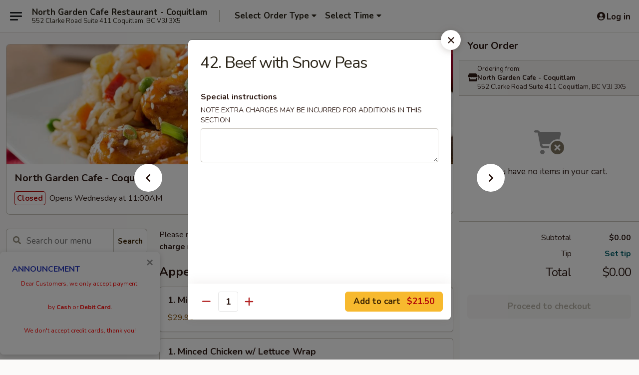

--- FILE ---
content_type: text/html; charset=UTF-8
request_url: https://www.northgardencafebc.com/order/main/beef/42-beef-with-snow-peas
body_size: 32506
content:
<!DOCTYPE html>

<html class="no-js css-scroll" lang="en">
	<head>
		<meta charset="utf-8" />
		<meta http-equiv="X-UA-Compatible" content="IE=edge,chrome=1" />

				<title>North Garden Cafe - Coquitlam | 42. Beef with Snow Peas | Beef</title>
		<meta name="description" content="Order online for delivery and takeout: 42. Beef with Snow Peas from North Garden Cafe - Coquitlam. Serving the best Chinese in Coquitlam, BC." />		<meta name="keywords" content="north garden, north garden coquitlam, north garden burnaby, north garden menu, coquitlam chinese delivery, coquitlam chinese food, coquitlam chinese restaurants, chinese delivery, best chinese food in coquitlam, chinese restaurants in coquitlam, chinese restaurants near me, chinese food near me, coquitlam chinese takeout, burnaby chinese delivery, burnaby chinese food, burnaby chinese restaurants, , best chinese food in burnaby, chinese restaurants in burnaby" />		<meta name="viewport" content="width=device-width, initial-scale=1.0">

		<meta property="og:type" content="website">
		<meta property="og:title" content="North Garden Cafe - Coquitlam | 42. Beef with Snow Peas | Beef">
		<meta property="og:description" content="Order online for delivery and takeout: 42. Beef with Snow Peas from North Garden Cafe - Coquitlam. Serving the best Chinese in Coquitlam, BC.">

		<meta name="twitter:card" content="summary_large_image">
		<meta name="twitter:title" content="North Garden Cafe - Coquitlam | 42. Beef with Snow Peas | Beef">
		<meta name="twitter:description" content="Order online for delivery and takeout: 42. Beef with Snow Peas from North Garden Cafe - Coquitlam. Serving the best Chinese in Coquitlam, BC.">
					<meta property="og:image" content="https://imagedelivery.net/9lr8zq_Jvl7h6OFWqEi9IA/2699755f-74e3-461a-af43-37533efa9d00/public" />
			<meta name="twitter:image" content="https://imagedelivery.net/9lr8zq_Jvl7h6OFWqEi9IA/2699755f-74e3-461a-af43-37533efa9d00/public" />
		
		<meta name="apple-mobile-web-app-status-bar-style" content="black">
		<meta name="mobile-web-app-capable" content="yes">
					<link rel="canonical" href="https://www.northgardencafebc.com/order/main/beef/42-beef-with-snow-peas"/>
						<link rel="shortcut icon" href="https://imagedelivery.net/9lr8zq_Jvl7h6OFWqEi9IA/26874476-42a8-4828-1a7c-680f20f85b00/public" type="image/png" />
			
		<link type="text/css" rel="stylesheet" href="/min/g=css4.0&amp;1768421684" />
		<link rel="stylesheet" href="//ajax.googleapis.com/ajax/libs/jqueryui/1.10.1/themes/base/minified/jquery-ui.min.css" />
		<link href='//fonts.googleapis.com/css?family=Open+Sans:400italic,400,700' rel='stylesheet' type='text/css' />
		<script src="https://kit.fontawesome.com/a4edb6363d.js" crossorigin="anonymous"></script>

		<style>
								.home_hero, .menu_hero{ background-image: url(https://imagedelivery.net/9lr8zq_Jvl7h6OFWqEi9IA/9ff568fa-188d-4ac0-6c37-051ff0143c00/public); }
					@media
					(-webkit-min-device-pixel-ratio: 1.25),
					(min-resolution: 120dpi){
						/* Retina header*/
						.home_hero, .menu_hero{ background-image: url(https://imagedelivery.net/9lr8zq_Jvl7h6OFWqEi9IA/42c0f046-7edc-444c-fd8d-2d6cb30b0c00/public); }
					}
															/*body{  } */

					
		</style>

		
		<script type="text/javascript">
			var UrlTag = "northgardencafecoquitlam";
			var template = 'defaultv4';
			var formname = 'ordering3';
			var menulink = 'https://www.northgardencafebc.com/order/main';
			var checkoutlink = 'https://www.northgardencafebc.com/checkout';
		</script>
		<script>
			/* http://writing.colin-gourlay.com/safely-using-ready-before-including-jquery/ */
			(function(w,d,u){w.readyQ=[];w.bindReadyQ=[];function p(x,y){if(x=="ready"){w.bindReadyQ.push(y);}else{w.readyQ.push(x);}};var a={ready:p,bind:p};w.$=w.jQuery=function(f){if(f===d||f===u){return a}else{p(f)}}})(window,document)
		</script>

		<script type="application/ld+json">{
    "@context": "http://schema.org",
    "@type": "Menu",
    "url": "https://www.northgardencafebc.com/order/main",
    "mainEntityOfPage": "https://www.northgardencafebc.com/order/main",
    "inLanguage": "English",
    "name": "Main",
    "description": "Please note: requests for additional items or special preparation may incur an <b>extra charge</b> not calculated on your online order.",
    "hasMenuSection": [
        {
            "@type": "MenuSection",
            "url": "https://www.northgardencafebc.com/order/main/beef",
            "name": "Beef",
            "hasMenuItem": [
                {
                    "@type": "MenuItem",
                    "name": "42. Beef with Snow Peas",
                    "url": "https://www.northgardencafebc.com/order/main/beef/42-beef-with-snow-peas"
                }
            ]
        }
    ]
}</script>
<!-- Google Tag Manager -->
<script>
	window.dataLayer = window.dataLayer || [];
	let data = {
		account: 'northgardencafecoquitlam',
		context: 'direct',
		templateVersion: 4,
		rid: 65	}
		dataLayer.push(data);
	(function(w,d,s,l,i){w[l]=w[l]||[];w[l].push({'gtm.start':
		new Date().getTime(),event:'gtm.js'});var f=d.getElementsByTagName(s)[0],
		j=d.createElement(s),dl=l!='dataLayer'?'&l='+l:'';j.async=true;j.src=
		'https://www.googletagmanager.com/gtm.js?id='+i+dl;f.parentNode.insertBefore(j,f);
		})(window,document,'script','dataLayer','GTM-K9P93M');

	function gtag() { dataLayer.push(arguments); }
</script>

			<script async src="https://www.googletagmanager.com/gtag/js?id=G-WYRNQ48KY8"></script>
	
	<script>
		
		gtag('js', new Date());

		
					gtag('config', "G-WYRNQ48KY8");
			</script>
		<link href="https://fonts.googleapis.com/css?family=Open+Sans:400,600,700|Nunito:400,700" rel="stylesheet" />
	</head>

	<body
		data-event-on:customer_registered="window.location.reload()"
		data-event-on:customer_logged_in="window.location.reload()"
		data-event-on:customer_logged_out="window.location.reload()"
	>
		<a class="skip-to-content-link" href="#main">Skip to content</a>
				<!-- Google Tag Manager (noscript) -->
		<noscript><iframe src="https://www.googletagmanager.com/ns.html?id=GTM-K9P93M" height="0" width="0" style="display:none;visibility:hidden"></iframe></noscript>
		<!-- End Google Tag Manager (noscript) -->
						<!-- wrapper starts -->
		<div class="wrapper">
			<div style="grid-area: header-announcements">
				<div id="upgradeBrowserBanner" class="alert alert-warning mb-0 rounded-0 py-4" style="display:none;">
	<div class="alert-icon"><i class="fas fa-warning" aria-hidden="true"></i></div>
	<div>
		<strong>We're sorry, but the Web browser you are using is not supported.</strong> <br/> Please upgrade your browser or try a different one to use this Website. Supported browsers include:<br/>
		<ul class="list-unstyled">
			<li class="mt-2"><a href="https://www.google.com/chrome" target="_blank" rel="noopener noreferrer" class="simple-link"><i class="fab fa-chrome"></i> Chrome</a></li>
			<li class="mt-2"><a href="https://www.mozilla.com/firefox/upgrade.html" target="_blank" rel="noopener noreferrer" class="simple-link"><i class="fab fa-firefox"></i> Firefox</a></li>
			<li class="mt-2"><a href="https://www.microsoft.com/en-us/windows/microsoft-edge" target="_blank" rel="noopener noreferrer" class="simple-link"><i class="fab fa-edge"></i> Edge</a></li>
			<li class="mt-2"><a href="http://www.apple.com/safari/" target="_blank" rel="noopener noreferrer" class="simple-link"><i class="fab fa-safari"></i> Safari</a></li>
		</ul>
	</div>
</div>
<script>
	var ua = navigator.userAgent;
	var match = ua.match(/Firefox\/([0-9]+)\./);
	var firefoxVersion = match ? parseInt(match[1]) : 1000;
	var match = ua.match(/Chrome\/([0-9]+)\./);
	var chromeVersion = match ? parseInt(match[1]) : 1000;
	var isIE = ua.indexOf('MSIE') > -1 || ua.indexOf('Trident') > -1;
	var upgradeBrowserBanner = document.getElementById('upgradeBrowserBanner');
	var isMatchesSupported = typeof(upgradeBrowserBanner.matches)!="undefined";
	var isEntriesSupported = typeof(Object.entries)!="undefined";
	//Safari version is verified with isEntriesSupported
	if (isIE || !isMatchesSupported || !isEntriesSupported || firefoxVersion <= 46 || chromeVersion <= 53) {
		upgradeBrowserBanner.style.display = 'flex';
	}
</script>				
				<!-- get closed sign if applicable. -->
				
				
							</div>

						<div class="headerAndWtype" style="grid-area: header">
				<!-- Header Starts -->
				<header class="header">
										<div class="d-flex flex-column align-items-start flex-md-row align-items-md-center">
												<div class="logo_name_alt flex-shrink-0 d-flex align-items-center align-self-stretch pe-6 pe-md-0">
							
	<button
		type="button"
		class="eds_button btn btn-outline eds_button--shape-default eds_menu_button"
		data-bs-toggle="offcanvas" data-bs-target="#side-menu" aria-controls="side-menu" aria-label="Main menu"	><span aria-hidden="true"></span> <span aria-hidden="true"></span> <span aria-hidden="true"></span></button>

	
							<div class="d-flex flex-column align-items-center mx-auto align-items-md-start mx-md-0">
								<a
									class="eds-display-text-title-xs text-truncate title-container"
									href="https://www.northgardencafebc.com"
								>
									North Garden Cafe Restaurant - Coquitlam								</a>

																	<span class="eds-copy-text-s-regular text-center text-md-start address-container" title="552 Clarke Road Suite 411 Coquitlam, BC V3J 3X5">
										552 Clarke Road Suite 411 Coquitlam, BC V3J 3X5									</span>
															</div>
						</div>

																			<div class="eds-display-text-title-s d-none d-md-block border-start mx-4" style="width: 0">&nbsp;</div>

							<div class="header_order_options d-flex align-items-center  w-100 p-2p5 p-md-0">
																<div class="what">
									<button
	type="button"
	class="border-0 bg-transparent text-start"
	data-bs-toggle="modal"
	data-bs-target="#modal-order-options"
	aria-expanded="false"
	style="min-height: 44px"
>
	<div class="d-flex align-items-baseline gap-2">
		<div class="otype-name-label eds-copy-text-l-bold text-truncate" style="flex: 1" data-order-type-label>
			Select Order Type		</div>

		<i class="fa fa-fw fa-caret-down"></i>
	</div>

	<div
		class="otype-picker-label otype-address-label eds-interface-text-m-regular text-truncate hidden"
	>
			</div>
</button>

<script>
	$(function() {
		var $autoCompleteInputs = $('[data-autocomplete-address]');
		if ($autoCompleteInputs && $autoCompleteInputs.length) {
			$autoCompleteInputs.each(function() {
				let $input = $(this);
				let $deliveryAddressContainer = $input.parents('.deliveryAddressContainer').first();
				$input.autocomplete({
					source   : addressAC,
					minLength: 3,
					delay    : 300,
					select   : function(event, ui) {
						$.getJSON('/' + UrlTag + '/?form=addresslookup', {
							id: ui.item.id,
						}, function(data) {
							let location = data
							if (location.address.street.endsWith('Trl')) {
								location.address.street = location.address.street.replace('Trl', 'Trail')
							}
							let autoCompleteSuccess = $input.data('autocomplete-success');
							if (autoCompleteSuccess) {
								let autoCompleteSuccessFunction = window[autoCompleteSuccess];
								if (typeof autoCompleteSuccessFunction == "function") {
									autoCompleteSuccessFunction(location);
								}
							}

							let address = location.address

							$('#add-address-city, [data-autocompleted-city]').val(address.city)
							$('#add-address-state, [data-autocompleted-state]').val(address.stateCode)
							$('#add-address-zip, [data-autocompleted-zip]').val(address.postalCode)
							$('#add-address-latitude, [data-autocompleted-latitude]').val(location.position.lat)
							$('#add-address-longitude, [data-autocompleted-longitude]').val(location.position.lng)
							let streetAddress = (address.houseNumber || '') + ' ' + (address.street || '');
							$('#street-address-1, [data-autocompleted-street-address]').val(streetAddress)
							validateAddress($deliveryAddressContainer);
						})
					},
				})
				$input.attr('autocomplete', 'street-address')
			});
		}

		// autocomplete using Address autocomplete
		// jquery autocomplete needs 2 fields: title and value
		// id holds the LocationId which can be used at a later stage to get the coordinate of the selected choice
		function addressAC(query, callback) {
			//we don't actually want to search until they've entered the street number and at least one character
			words = query.term.trim().split(' ')
			if (words.length < 2) {
				return false
			}

			$.getJSON('/' + UrlTag + '/?form=addresssuggest', { q: query.term }, function(data) {
				var addresses = data.items
				addresses = addresses.map(addr => {
					if ((addr.address.label || '').endsWith('Trl')) {
						addr.address.label = addr.address.label.replace('Trl', 'Trail')
					}
					let streetAddress = (addr.address.label || '')
					return {
						label: streetAddress,
						value: streetAddress,
						id   : addr.id,
					}
				})

				return callback(addresses)
			})
		}

				$('[data-address-from-current-loc]').on('click', function(e) {
			let $streetAddressContainer = $(this).parents('.street-address-container').first();
			let $deliveryAddressContainer = $(this).parents('.deliveryAddressContainer').first();
			e.preventDefault();
			if(navigator.geolocation) {
				navigator.geolocation.getCurrentPosition(position => {
					$.getJSON('/' + UrlTag + '/?form=addresssuggest', {
						at: position.coords.latitude + "," + position.coords.longitude
					}, function(data) {
						let location = data.items[0];
						let address = location.address
						$streetAddressContainer.find('.input-street-address').val((address.houseNumber ? address.houseNumber : '') + ' ' + (address.street ? address.street : ''));
						$('#add-address-city').val(address.city ? address.city : '');
						$('#add-address-state').val(address.state ? address.state : '');
						$('#add-address-zip').val(address.postalCode ? address.postalCode : '');
						$('#add-address-latitude').val(location.position.lat ? location.position.lat : '');
						$('#add-address-longitude').val(location.position.lng ? location.position.lng : '');
						validateAddress($deliveryAddressContainer, 0);
					});
				});
			} else {
				alert("Geolocation is not supported by this browser!");
			}
		});
	});

	function autoCompleteSuccess(location)
	{
		if (location && location.address) {
			let address = location.address

			let streetAddress = (address.houseNumber || '') + ' ' + (address.street || '');
			$.ajax({
				url: '/' + UrlTag + '/?form=saveformfields',
				data: {
					'param_full~address_s_n_255': streetAddress + ', ' + address.city + ', ' + address.state,
					'param_street~address_s_n_255': streetAddress,
					'param_city_s_n_90': address.city,
					'param_state_s_n_2': address.state,
					'param_zip~code_z_n_10': address.postalCode,
				}
			});
		}
	}
</script>
								</div>

																									<div class="when showcheck_parent">
																				<div class="ordertimetypes ">
	<button
		type="button"
		class="border-0 bg-transparent text-start loadable-content"
		data-bs-toggle="modal"
		data-bs-target="#modal-order-time"
		aria-expanded="false"
		style="min-height: 44px"
		data-change-label-to-later-date
	>
		<div class="d-flex align-items-baseline gap-2">
			<div class="eds-copy-text-l-bold text-truncate flex-fill" data-otype-time-day>
								Select Time			</div>

			<i class="fa fa-fw fa-caret-down"></i>
		</div>

		<div
			class="otype-picker-label otype-picker-time eds-interface-text-m-regular text-truncate hidden"
			data-otype-time
		>
			Later		</div>
	</button>
</div>
									</div>
															</div>
						
												<div class="position-absolute top-0 end-0 pe-2 py-2p5">
							
	<div id="login-status" >
					
	<button
		type="button"
		class="eds_button btn btn-outline eds_button--shape-default px-2 text-nowrap"
		aria-label="Log in" style="color: currentColor" data-bs-toggle="modal" data-bs-target="#login-modal"	><i
		class="eds_icon fa fa-lg fa-fw fa-user-circle d-block d-lg-none"
		style="font-family: &quot;Font Awesome 5 Pro&quot;; "	></i>

	 <div class="d-none d-lg-flex align-items-baseline gap-2">
	<i
		class="eds_icon fa fa-fw fa-user-circle"
		style="font-family: &quot;Font Awesome 5 Pro&quot;; "	></i>

	<div class="profile-container text-truncate">Log in</div></div></button>

				</div>

							</div>
					</div>

															
	<aside		data-eds-id="69705f036348f"
		class="eds_side_menu offcanvas offcanvas-start text-dark "
		tabindex="-1"
				id="side-menu" data-event-on:menu_selected="this.dispatchEvent(new CustomEvent('eds.hide'))" data-event-on:category_selected="this.dispatchEvent(new CustomEvent('eds.hide'))"	>
		
		<div class="eds_side_menu-body offcanvas-body d-flex flex-column p-0 css-scroll">
										<div
					class="eds_side_menu-close position-absolute top-0 end-0 pt-3 pe-3 "
					style="z-index: 1"
				>
					
	<button
		type="button"
		class="eds_button btn btn-outline-secondary eds_button--shape-circle"
		data-bs-dismiss="offcanvas" data-bs-target="[data-eds-id=&quot;69705f036348f&quot;]" aria-label="Close"	><i
		class="eds_icon fa fa-fw fa-close"
		style="font-family: &quot;Font Awesome 5 Pro&quot;; "	></i></button>

					</div>
			
			<div class="restaurant-info border-bottom border-light p-3">
							<p class="eds-display-text-title-xs mb-0 me-2 pe-4">North Garden Cafe - Coquitlam</p>

			<div class="eds-copy-text-s-regular me-2 pe-4">
			552 Clarke Road Suite 411 Coquitlam, BC V3J 3X5		</div>
						</div>

																	
	<div class="border-bottom border-light p-3">
		
		
			<details
				class="eds_list eds_list--border-none" open				data-menu-id="12348"
									data-event-on:document_ready="this.open = localStorage.getItem('menu-open-12348') !== 'false'"
										onclick="localStorage.setItem('menu-open-12348', !this.open)"
							>
									<summary class="eds-copy-text-l-regular list-unstyled rounded-3 mb-1 " tabindex="0">
						<h2 class="eds-display-text-title-m m-0 p-0">
															
	<i
		class="eds_icon fas fa-fw fa-chevron-right"
		style="font-family: &quot;Font Awesome 5 Pro&quot;; "	></i>

															Menu
						</h2>
					</summary>
										<div class="mb-3"></div>
				
																		
									<a
						class="eds_list-item eds-copy-text-l-regular list-unstyled rounded-3 mb-1 px-3 px-lg-4 py-2p5 d-flex "
						data-event-on:category_pinned="(category) => $(this).toggleClass('active', category.id === '154696')"
						href="https://www.northgardencafebc.com/order/main/appetizers"
						onclick="if (!event.ctrlKey) {
							const currentMenuIsActive = true || $(this).closest('details').find('summary').hasClass('active');
							if (currentMenuIsActive) {
								app.event.emit('category_selected', { id: '154696' });
							} else {
								app.event.emit('menu_selected', { menu_id: '12348', menu_description: &quot;Please note: requests for additional items or special preparation may incur an &lt;b&gt;extra charge&lt;\/b&gt; not calculated on your online order.&quot;, category_id: '154696' });
							}
															return false;
													}"
					>
						Appetizers													<span class="ms-auto">7</span>
											</a>
									<a
						class="eds_list-item eds-copy-text-l-regular list-unstyled rounded-3 mb-1 px-3 px-lg-4 py-2p5 d-flex "
						data-event-on:category_pinned="(category) => $(this).toggleClass('active', category.id === '154697')"
						href="https://www.northgardencafebc.com/order/main/soup"
						onclick="if (!event.ctrlKey) {
							const currentMenuIsActive = true || $(this).closest('details').find('summary').hasClass('active');
							if (currentMenuIsActive) {
								app.event.emit('category_selected', { id: '154697' });
							} else {
								app.event.emit('menu_selected', { menu_id: '12348', menu_description: &quot;Please note: requests for additional items or special preparation may incur an &lt;b&gt;extra charge&lt;\/b&gt; not calculated on your online order.&quot;, category_id: '154697' });
							}
															return false;
													}"
					>
						Soup													<span class="ms-auto">7</span>
											</a>
									<a
						class="eds_list-item eds-copy-text-l-regular list-unstyled rounded-3 mb-1 px-3 px-lg-4 py-2p5 d-flex "
						data-event-on:category_pinned="(category) => $(this).toggleClass('active', category.id === '154698')"
						href="https://www.northgardencafebc.com/order/main/seafood"
						onclick="if (!event.ctrlKey) {
							const currentMenuIsActive = true || $(this).closest('details').find('summary').hasClass('active');
							if (currentMenuIsActive) {
								app.event.emit('category_selected', { id: '154698' });
							} else {
								app.event.emit('menu_selected', { menu_id: '12348', menu_description: &quot;Please note: requests for additional items or special preparation may incur an &lt;b&gt;extra charge&lt;\/b&gt; not calculated on your online order.&quot;, category_id: '154698' });
							}
															return false;
													}"
					>
						Seafood													<span class="ms-auto">19</span>
											</a>
									<a
						class="eds_list-item eds-copy-text-l-regular list-unstyled rounded-3 mb-1 px-3 px-lg-4 py-2p5 d-flex active"
						data-event-on:category_pinned="(category) => $(this).toggleClass('active', category.id === '154699')"
						href="https://www.northgardencafebc.com/order/main/beef"
						onclick="if (!event.ctrlKey) {
							const currentMenuIsActive = true || $(this).closest('details').find('summary').hasClass('active');
							if (currentMenuIsActive) {
								app.event.emit('category_selected', { id: '154699' });
							} else {
								app.event.emit('menu_selected', { menu_id: '12348', menu_description: &quot;Please note: requests for additional items or special preparation may incur an &lt;b&gt;extra charge&lt;\/b&gt; not calculated on your online order.&quot;, category_id: '154699' });
							}
															return false;
													}"
					>
						Beef													<span class="ms-auto">13</span>
											</a>
									<a
						class="eds_list-item eds-copy-text-l-regular list-unstyled rounded-3 mb-1 px-3 px-lg-4 py-2p5 d-flex "
						data-event-on:category_pinned="(category) => $(this).toggleClass('active', category.id === '154700')"
						href="https://www.northgardencafebc.com/order/main/chicken"
						onclick="if (!event.ctrlKey) {
							const currentMenuIsActive = true || $(this).closest('details').find('summary').hasClass('active');
							if (currentMenuIsActive) {
								app.event.emit('category_selected', { id: '154700' });
							} else {
								app.event.emit('menu_selected', { menu_id: '12348', menu_description: &quot;Please note: requests for additional items or special preparation may incur an &lt;b&gt;extra charge&lt;\/b&gt; not calculated on your online order.&quot;, category_id: '154700' });
							}
															return false;
													}"
					>
						Chicken													<span class="ms-auto">15</span>
											</a>
									<a
						class="eds_list-item eds-copy-text-l-regular list-unstyled rounded-3 mb-1 px-3 px-lg-4 py-2p5 d-flex "
						data-event-on:category_pinned="(category) => $(this).toggleClass('active', category.id === '154701')"
						href="https://www.northgardencafebc.com/order/main/pork"
						onclick="if (!event.ctrlKey) {
							const currentMenuIsActive = true || $(this).closest('details').find('summary').hasClass('active');
							if (currentMenuIsActive) {
								app.event.emit('category_selected', { id: '154701' });
							} else {
								app.event.emit('menu_selected', { menu_id: '12348', menu_description: &quot;Please note: requests for additional items or special preparation may incur an &lt;b&gt;extra charge&lt;\/b&gt; not calculated on your online order.&quot;, category_id: '154701' });
							}
															return false;
													}"
					>
						Pork													<span class="ms-auto">8</span>
											</a>
									<a
						class="eds_list-item eds-copy-text-l-regular list-unstyled rounded-3 mb-1 px-3 px-lg-4 py-2p5 d-flex "
						data-event-on:category_pinned="(category) => $(this).toggleClass('active', category.id === '154702')"
						href="https://www.northgardencafebc.com/order/main/hot-pot"
						onclick="if (!event.ctrlKey) {
							const currentMenuIsActive = true || $(this).closest('details').find('summary').hasClass('active');
							if (currentMenuIsActive) {
								app.event.emit('category_selected', { id: '154702' });
							} else {
								app.event.emit('menu_selected', { menu_id: '12348', menu_description: &quot;Please note: requests for additional items or special preparation may incur an &lt;b&gt;extra charge&lt;\/b&gt; not calculated on your online order.&quot;, category_id: '154702' });
							}
															return false;
													}"
					>
						Hot Pot													<span class="ms-auto">9</span>
											</a>
									<a
						class="eds_list-item eds-copy-text-l-regular list-unstyled rounded-3 mb-1 px-3 px-lg-4 py-2p5 d-flex "
						data-event-on:category_pinned="(category) => $(this).toggleClass('active', category.id === '154703')"
						href="https://www.northgardencafebc.com/order/main/vegetable-tofu"
						onclick="if (!event.ctrlKey) {
							const currentMenuIsActive = true || $(this).closest('details').find('summary').hasClass('active');
							if (currentMenuIsActive) {
								app.event.emit('category_selected', { id: '154703' });
							} else {
								app.event.emit('menu_selected', { menu_id: '12348', menu_description: &quot;Please note: requests for additional items or special preparation may incur an &lt;b&gt;extra charge&lt;\/b&gt; not calculated on your online order.&quot;, category_id: '154703' });
							}
															return false;
													}"
					>
						Vegetable & Tofu													<span class="ms-auto">10</span>
											</a>
									<a
						class="eds_list-item eds-copy-text-l-regular list-unstyled rounded-3 mb-1 px-3 px-lg-4 py-2p5 d-flex "
						data-event-on:category_pinned="(category) => $(this).toggleClass('active', category.id === '154704')"
						href="https://www.northgardencafebc.com/order/main/foo-yung"
						onclick="if (!event.ctrlKey) {
							const currentMenuIsActive = true || $(this).closest('details').find('summary').hasClass('active');
							if (currentMenuIsActive) {
								app.event.emit('category_selected', { id: '154704' });
							} else {
								app.event.emit('menu_selected', { menu_id: '12348', menu_description: &quot;Please note: requests for additional items or special preparation may incur an &lt;b&gt;extra charge&lt;\/b&gt; not calculated on your online order.&quot;, category_id: '154704' });
							}
															return false;
													}"
					>
						Foo Yung													<span class="ms-auto">4</span>
											</a>
									<a
						class="eds_list-item eds-copy-text-l-regular list-unstyled rounded-3 mb-1 px-3 px-lg-4 py-2p5 d-flex "
						data-event-on:category_pinned="(category) => $(this).toggleClass('active', category.id === '154705')"
						href="https://www.northgardencafebc.com/order/main/fried-rice"
						onclick="if (!event.ctrlKey) {
							const currentMenuIsActive = true || $(this).closest('details').find('summary').hasClass('active');
							if (currentMenuIsActive) {
								app.event.emit('category_selected', { id: '154705' });
							} else {
								app.event.emit('menu_selected', { menu_id: '12348', menu_description: &quot;Please note: requests for additional items or special preparation may incur an &lt;b&gt;extra charge&lt;\/b&gt; not calculated on your online order.&quot;, category_id: '154705' });
							}
															return false;
													}"
					>
						Fried Rice													<span class="ms-auto">12</span>
											</a>
									<a
						class="eds_list-item eds-copy-text-l-regular list-unstyled rounded-3 mb-1 px-3 px-lg-4 py-2p5 d-flex "
						data-event-on:category_pinned="(category) => $(this).toggleClass('active', category.id === '154706')"
						href="https://www.northgardencafebc.com/order/main/chow-mein"
						onclick="if (!event.ctrlKey) {
							const currentMenuIsActive = true || $(this).closest('details').find('summary').hasClass('active');
							if (currentMenuIsActive) {
								app.event.emit('category_selected', { id: '154706' });
							} else {
								app.event.emit('menu_selected', { menu_id: '12348', menu_description: &quot;Please note: requests for additional items or special preparation may incur an &lt;b&gt;extra charge&lt;\/b&gt; not calculated on your online order.&quot;, category_id: '154706' });
							}
															return false;
													}"
					>
						Chow Mein													<span class="ms-auto">14</span>
											</a>
									<a
						class="eds_list-item eds-copy-text-l-regular list-unstyled rounded-3 mb-1 px-3 px-lg-4 py-2p5 d-flex "
						data-event-on:category_pinned="(category) => $(this).toggleClass('active', category.id === '154707')"
						href="https://www.northgardencafebc.com/order/main/rice"
						onclick="if (!event.ctrlKey) {
							const currentMenuIsActive = true || $(this).closest('details').find('summary').hasClass('active');
							if (currentMenuIsActive) {
								app.event.emit('category_selected', { id: '154707' });
							} else {
								app.event.emit('menu_selected', { menu_id: '12348', menu_description: &quot;Please note: requests for additional items or special preparation may incur an &lt;b&gt;extra charge&lt;\/b&gt; not calculated on your online order.&quot;, category_id: '154707' });
							}
															return false;
													}"
					>
						Rice													<span class="ms-auto">12</span>
											</a>
									<a
						class="eds_list-item eds-copy-text-l-regular list-unstyled rounded-3 mb-1 px-3 px-lg-4 py-2p5 d-flex "
						data-event-on:category_pinned="(category) => $(this).toggleClass('active', category.id === '154708')"
						href="https://www.northgardencafebc.com/order/main/congee"
						onclick="if (!event.ctrlKey) {
							const currentMenuIsActive = true || $(this).closest('details').find('summary').hasClass('active');
							if (currentMenuIsActive) {
								app.event.emit('category_selected', { id: '154708' });
							} else {
								app.event.emit('menu_selected', { menu_id: '12348', menu_description: &quot;Please note: requests for additional items or special preparation may incur an &lt;b&gt;extra charge&lt;\/b&gt; not calculated on your online order.&quot;, category_id: '154708' });
							}
															return false;
													}"
					>
						Congee													<span class="ms-auto">15</span>
											</a>
									<a
						class="eds_list-item eds-copy-text-l-regular list-unstyled rounded-3 mb-1 px-3 px-lg-4 py-2p5 d-flex "
						data-event-on:category_pinned="(category) => $(this).toggleClass('active', category.id === '154709')"
						href="https://www.northgardencafebc.com/order/main/hong-kong-style-mix-plate"
						onclick="if (!event.ctrlKey) {
							const currentMenuIsActive = true || $(this).closest('details').find('summary').hasClass('active');
							if (currentMenuIsActive) {
								app.event.emit('category_selected', { id: '154709' });
							} else {
								app.event.emit('menu_selected', { menu_id: '12348', menu_description: &quot;Please note: requests for additional items or special preparation may incur an &lt;b&gt;extra charge&lt;\/b&gt; not calculated on your online order.&quot;, category_id: '154709' });
							}
															return false;
													}"
					>
						Hong Kong Style Mix Plate													<span class="ms-auto">3</span>
											</a>
									<a
						class="eds_list-item eds-copy-text-l-regular list-unstyled rounded-3 mb-1 px-3 px-lg-4 py-2p5 d-flex "
						data-event-on:category_pinned="(category) => $(this).toggleClass('active', category.id === '154710')"
						href="https://www.northgardencafebc.com/order/main/combination"
						onclick="if (!event.ctrlKey) {
							const currentMenuIsActive = true || $(this).closest('details').find('summary').hasClass('active');
							if (currentMenuIsActive) {
								app.event.emit('category_selected', { id: '154710' });
							} else {
								app.event.emit('menu_selected', { menu_id: '12348', menu_description: &quot;Please note: requests for additional items or special preparation may incur an &lt;b&gt;extra charge&lt;\/b&gt; not calculated on your online order.&quot;, category_id: '154710' });
							}
															return false;
													}"
					>
						Combination													<span class="ms-auto">9</span>
											</a>
									<a
						class="eds_list-item eds-copy-text-l-regular list-unstyled rounded-3 mb-1 px-3 px-lg-4 py-2p5 d-flex "
						data-event-on:category_pinned="(category) => $(this).toggleClass('active', category.id === '154712')"
						href="https://www.northgardencafebc.com/order/main/hong-kong-style-cold-beverages"
						onclick="if (!event.ctrlKey) {
							const currentMenuIsActive = true || $(this).closest('details').find('summary').hasClass('active');
							if (currentMenuIsActive) {
								app.event.emit('category_selected', { id: '154712' });
							} else {
								app.event.emit('menu_selected', { menu_id: '12348', menu_description: &quot;Please note: requests for additional items or special preparation may incur an &lt;b&gt;extra charge&lt;\/b&gt; not calculated on your online order.&quot;, category_id: '154712' });
							}
															return false;
													}"
					>
						Hong Kong Style Cold Beverages													<span class="ms-auto">5</span>
											</a>
									<a
						class="eds_list-item eds-copy-text-l-regular list-unstyled rounded-3 mb-1 px-3 px-lg-4 py-2p5 d-flex "
						data-event-on:category_pinned="(category) => $(this).toggleClass('active', category.id === '154711')"
						href="https://www.northgardencafebc.com/order/main/side-orders"
						onclick="if (!event.ctrlKey) {
							const currentMenuIsActive = true || $(this).closest('details').find('summary').hasClass('active');
							if (currentMenuIsActive) {
								app.event.emit('category_selected', { id: '154711' });
							} else {
								app.event.emit('menu_selected', { menu_id: '12348', menu_description: &quot;Please note: requests for additional items or special preparation may incur an &lt;b&gt;extra charge&lt;\/b&gt; not calculated on your online order.&quot;, category_id: '154711' });
							}
															return false;
													}"
					>
						Side Orders													<span class="ms-auto">6</span>
											</a>
							</details>
		
			</div>

						
																	<nav>
							<ul class="eds_list eds_list--border-none border-bottom">
	<li class="eds_list-item">
		<a class="d-block p-3 " href="https://www.northgardencafebc.com">
			Home		</a>
	</li>

		
					<li class="eds_list-item">
					<a class="d-block p-3 " href="https://www.northgardencafebc.com/page/delivery-info" >
						Delivery Info					</a>
				</li>
			
			<li class="eds_list-item">
			<a class="d-block p-3 " href="https://www.northgardencafebc.com/locationinfo">
				Location &amp; Hours			</a>
		</li>
	
	<li class="eds_list-item">
		<a class="d-block p-3 " href="https://www.northgardencafebc.com/contact">
			Contact
		</a>
	</li>
</ul>
						</nav>

												<div class="eds-copy-text-s-regular p-3 d-lg-none">
							
<ul class="list-unstyled d-flex gap-2">
						<li><a href="https://www.yelp.ca/biz/north-garden-restaurant-coquitlam-2" target="new" aria-label="Opens in new tab" title="Opens in new tab" class="icon" title="Yelp"><i class="fab fa-yelp"></i><span class="sr-only">Yelp</span></a></li>
									<li><a href="https://www.tripadvisor.ca/Restaurant_Review-g181793-d4879294-Reviews-North_Garden_Cafe_Restaurant-Burnaby_British_Columbia.html" target="new" aria-label="Opens in new tab" title="Opens in new tab" class="icon" title="TripAdvisor"><i class="fak fa-tripadvisor"></i><span class="sr-only">TripAdvisor</span></a></li>
				</ul>

<div><a href="http://chinesemenuonline.com">&copy; 2026 Online Ordering by *Chinese Menu Online</a></div>

<ul class="list-unstyled mb-0 pt-3">
	<li><a href="https://www.northgardencafebc.com/reportbug">Technical Support</a></li>
	<li><a href="https://www.northgardencafebc.com/privacy">Privacy Policy</a></li>
	<li><a href="https://www.northgardencafebc.com/tos">Terms of Service</a></li>
	<li><a href="https://www.northgardencafebc.com/accessibility">Accessibility</a></li>
</ul>

This site is protected by reCAPTCHA and the Google <a href="https://policies.google.com/privacy">Privacy Policy</a> and <a href="https://policies.google.com/terms">Terms of Service</a> apply.
						</div>		</div>

		<script>
		{
			const container = document.querySelector('[data-eds-id="69705f036348f"]');

						['show', 'hide', 'toggle', 'dispose'].forEach((eventName) => {
				container.addEventListener(`eds.${eventName}`, (e) => {
					bootstrap.Offcanvas.getOrCreateInstance(container)[eventName](
						...(Array.isArray(e.detail) ? e.detail : [e.detail])
					);
				});
			});
		}
		</script>
	</aside>

					</header>
			</div>

										<div class="container p-0" style="grid-area: hero">
					<section class="hero">
												<div class="menu_hero backbgbox position-relative" role="img" aria-label="Image of food offered at the restaurant">
									<div class="logo">
		<a class="logo-image" href="https://www.northgardencafebc.com">
			<img
				src="https://imagedelivery.net/9lr8zq_Jvl7h6OFWqEi9IA/2699755f-74e3-461a-af43-37533efa9d00/public"
				srcset="https://imagedelivery.net/9lr8zq_Jvl7h6OFWqEi9IA/2699755f-74e3-461a-af43-37533efa9d00/public 1x, https://imagedelivery.net/9lr8zq_Jvl7h6OFWqEi9IA/2699755f-74e3-461a-af43-37533efa9d00/public 2x"				alt="Home"
			/>
		</a>
	</div>
						</div>

													<div class="p-3">
								<div class="pb-1">
									<h1 role="heading" aria-level="2" class="eds-display-text-title-s m-0 p-0">North Garden Cafe - Coquitlam</h1>
																	</div>

								<div class="d-sm-flex align-items-baseline">
																			<div class="mt-2">
											
	<span
		class="eds_label eds_label--variant-error eds-interface-text-m-bold me-1 text-nowrap"
			>
		Closed	</span>

	Opens Wednesday at 11:00AM										</div>
									
									<div class="d-flex gap-2 ms-sm-auto mt-2">
																					
					<a
				class="eds_button btn btn-outline-secondary btn-sm col text-nowrap"
				href="https://www.northgardencafebc.com/locationinfo?lid=9767"
							>
				
	<i
		class="eds_icon fa fa-fw fa-info-circle"
		style="font-family: &quot;Font Awesome 5 Pro&quot;; "	></i>

	 Store info			</a>
		
												
																					
		<a
			class="eds_button btn btn-outline-secondary btn-sm col d-lg-none text-nowrap"
			href="tel:(604) 421-8863"
					>
			
	<i
		class="eds_icon fa fa-fw fa-phone"
		style="font-family: &quot;Font Awesome 5 Pro&quot;; transform: scale(-1, 1); "	></i>

	 Call us		</a>

												
																			</div>
								</div>
							</div>
											</section>
				</div>
			
						
										<div
					class="fixed_submit d-lg-none hidden pwa-pb-md-down"
					data-event-on:cart_updated="({ items }) => $(this).toggleClass('hidden', !items)"
				>
					<div
						data-async-on-event="order_type_updated, cart_updated"
						data-async-action="https://www.northgardencafebc.com//ajax/?form=minimum_order_value_warning&component=add_more"
						data-async-method="get"
					>
											</div>

					<div class="p-3">
						<button class="btn btn-primary btn-lg w-100" onclick="app.event.emit('show_cart')">
							View cart							<span
								class="eds-interface-text-m-regular"
								data-event-on:cart_updated="({ items, subtotal }) => {
									$(this).text(`(${items} ${items === 1 ? 'item' : 'items'}, ${subtotal})`);
								}"
							>
								(0 items, $0.00)
							</span>
						</button>
					</div>
				</div>
			
									<!-- Header ends -->
<main class="main_content menucategory_page pb-5" id="main">
	<div class="container">
		
		<div class="row menu_wrapper menu_category_wrapper menu_wrapper--no-menu-tabs">
			<section class="col-xl-4 d-none d-xl-block">
				
				<div id="location-menu" data-event-on:menu_items_loaded="$(this).stickySidebar('updateSticky')">
					
		<form
			method="GET"
			role="search"
			action="https://www.northgardencafebc.com/search"
			class="d-none d-xl-block mb-4"			novalidate
			onsubmit="if (!this.checkValidity()) event.preventDefault()"
		>
			<div class="position-relative">
				
	<label
		data-eds-id="69705f0364330"
		class="eds_formfield eds_formfield--size-large eds_formfield--variant-primary eds-copy-text-m-regular w-100"
		class="w-100"	>
		
		<div class="position-relative d-flex flex-column">
							<div class="eds_formfield-error eds-interface-text-m-bold" style="order: 1000"></div>
			
							<div class="eds_formfield-icon">
					<i
		class="eds_icon fa fa-fw fa-search"
		style="font-family: &quot;Font Awesome 5 Pro&quot;; "	></i>				</div>
										<input
					type="search"
					class="eds-copy-text-l-regular  "
										placeholder="Search our menu" name="search" autocomplete="off" spellcheck="false" value="" required aria-label="Search our menu" style="padding-right: 4.5rem; padding-left: 2.5rem;"				/>

				
							
			
	<i
		class="eds_icon fa fa-fw eds_formfield-validation"
		style="font-family: &quot;Font Awesome 5 Pro&quot;; "	></i>

	
					</div>

		
		<script>
		{
			const container = document.querySelector('[data-eds-id="69705f0364330"]');
			const input = container.querySelector('input, textarea, select');
			const error = container.querySelector('.eds_formfield-error');

			
						input.addEventListener('eds.validation.reset', () => {
				input.removeAttribute('data-validation');
				input.setCustomValidity('');
				error.innerHTML = '';
			});

						input.addEventListener('eds.validation.hide', () => {
				input.removeAttribute('data-validation');
			});

						input.addEventListener('eds.validation.success', (e) => {
				input.setCustomValidity('');
				input.setAttribute('data-validation', '');
				error.innerHTML = '';
			});

						input.addEventListener('eds.validation.warning', (e) => {
				input.setCustomValidity('');
				input.setAttribute('data-validation', '');
				error.innerHTML = e.detail;
			});

						input.addEventListener('eds.validation.error', (e) => {
				input.setCustomValidity(e.detail);
				input.checkValidity(); 				input.setAttribute('data-validation', '');
			});

			input.addEventListener('invalid', (e) => {
				error.innerHTML = input.validationMessage;
			});

								}
		</script>
	</label>

	
				<div class="position-absolute top-0 end-0">
					
	<button
		type="submit"
		class="eds_button btn btn-outline-secondary btn-sm eds_button--shape-default align-self-baseline rounded-0 rounded-end px-2"
		style="height: 50px; --bs-border-radius: 6px"	>Search</button>

					</div>
			</div>
		</form>

												
	<div >
		
		
			<details
				class="eds_list eds_list--border-none" open				data-menu-id="12348"
							>
									<summary class="eds-copy-text-l-regular list-unstyled rounded-3 mb-1 pe-none" tabindex="0">
						<h2 class="eds-display-text-title-m m-0 p-0">
														Menu
						</h2>
					</summary>
										<div class="mb-3"></div>
				
																		
									<a
						class="eds_list-item eds-copy-text-l-regular list-unstyled rounded-3 mb-1 px-3 px-lg-4 py-2p5 d-flex "
						data-event-on:category_pinned="(category) => $(this).toggleClass('active', category.id === '154696')"
						href="https://www.northgardencafebc.com/order/main/appetizers"
						onclick="if (!event.ctrlKey) {
							const currentMenuIsActive = true || $(this).closest('details').find('summary').hasClass('active');
							if (currentMenuIsActive) {
								app.event.emit('category_selected', { id: '154696' });
							} else {
								app.event.emit('menu_selected', { menu_id: '12348', menu_description: &quot;Please note: requests for additional items or special preparation may incur an &lt;b&gt;extra charge&lt;\/b&gt; not calculated on your online order.&quot;, category_id: '154696' });
							}
															return false;
													}"
					>
						Appetizers													<span class="ms-auto">7</span>
											</a>
									<a
						class="eds_list-item eds-copy-text-l-regular list-unstyled rounded-3 mb-1 px-3 px-lg-4 py-2p5 d-flex "
						data-event-on:category_pinned="(category) => $(this).toggleClass('active', category.id === '154697')"
						href="https://www.northgardencafebc.com/order/main/soup"
						onclick="if (!event.ctrlKey) {
							const currentMenuIsActive = true || $(this).closest('details').find('summary').hasClass('active');
							if (currentMenuIsActive) {
								app.event.emit('category_selected', { id: '154697' });
							} else {
								app.event.emit('menu_selected', { menu_id: '12348', menu_description: &quot;Please note: requests for additional items or special preparation may incur an &lt;b&gt;extra charge&lt;\/b&gt; not calculated on your online order.&quot;, category_id: '154697' });
							}
															return false;
													}"
					>
						Soup													<span class="ms-auto">7</span>
											</a>
									<a
						class="eds_list-item eds-copy-text-l-regular list-unstyled rounded-3 mb-1 px-3 px-lg-4 py-2p5 d-flex "
						data-event-on:category_pinned="(category) => $(this).toggleClass('active', category.id === '154698')"
						href="https://www.northgardencafebc.com/order/main/seafood"
						onclick="if (!event.ctrlKey) {
							const currentMenuIsActive = true || $(this).closest('details').find('summary').hasClass('active');
							if (currentMenuIsActive) {
								app.event.emit('category_selected', { id: '154698' });
							} else {
								app.event.emit('menu_selected', { menu_id: '12348', menu_description: &quot;Please note: requests for additional items or special preparation may incur an &lt;b&gt;extra charge&lt;\/b&gt; not calculated on your online order.&quot;, category_id: '154698' });
							}
															return false;
													}"
					>
						Seafood													<span class="ms-auto">19</span>
											</a>
									<a
						class="eds_list-item eds-copy-text-l-regular list-unstyled rounded-3 mb-1 px-3 px-lg-4 py-2p5 d-flex active"
						data-event-on:category_pinned="(category) => $(this).toggleClass('active', category.id === '154699')"
						href="https://www.northgardencafebc.com/order/main/beef"
						onclick="if (!event.ctrlKey) {
							const currentMenuIsActive = true || $(this).closest('details').find('summary').hasClass('active');
							if (currentMenuIsActive) {
								app.event.emit('category_selected', { id: '154699' });
							} else {
								app.event.emit('menu_selected', { menu_id: '12348', menu_description: &quot;Please note: requests for additional items or special preparation may incur an &lt;b&gt;extra charge&lt;\/b&gt; not calculated on your online order.&quot;, category_id: '154699' });
							}
															return false;
													}"
					>
						Beef													<span class="ms-auto">13</span>
											</a>
									<a
						class="eds_list-item eds-copy-text-l-regular list-unstyled rounded-3 mb-1 px-3 px-lg-4 py-2p5 d-flex "
						data-event-on:category_pinned="(category) => $(this).toggleClass('active', category.id === '154700')"
						href="https://www.northgardencafebc.com/order/main/chicken"
						onclick="if (!event.ctrlKey) {
							const currentMenuIsActive = true || $(this).closest('details').find('summary').hasClass('active');
							if (currentMenuIsActive) {
								app.event.emit('category_selected', { id: '154700' });
							} else {
								app.event.emit('menu_selected', { menu_id: '12348', menu_description: &quot;Please note: requests for additional items or special preparation may incur an &lt;b&gt;extra charge&lt;\/b&gt; not calculated on your online order.&quot;, category_id: '154700' });
							}
															return false;
													}"
					>
						Chicken													<span class="ms-auto">15</span>
											</a>
									<a
						class="eds_list-item eds-copy-text-l-regular list-unstyled rounded-3 mb-1 px-3 px-lg-4 py-2p5 d-flex "
						data-event-on:category_pinned="(category) => $(this).toggleClass('active', category.id === '154701')"
						href="https://www.northgardencafebc.com/order/main/pork"
						onclick="if (!event.ctrlKey) {
							const currentMenuIsActive = true || $(this).closest('details').find('summary').hasClass('active');
							if (currentMenuIsActive) {
								app.event.emit('category_selected', { id: '154701' });
							} else {
								app.event.emit('menu_selected', { menu_id: '12348', menu_description: &quot;Please note: requests for additional items or special preparation may incur an &lt;b&gt;extra charge&lt;\/b&gt; not calculated on your online order.&quot;, category_id: '154701' });
							}
															return false;
													}"
					>
						Pork													<span class="ms-auto">8</span>
											</a>
									<a
						class="eds_list-item eds-copy-text-l-regular list-unstyled rounded-3 mb-1 px-3 px-lg-4 py-2p5 d-flex "
						data-event-on:category_pinned="(category) => $(this).toggleClass('active', category.id === '154702')"
						href="https://www.northgardencafebc.com/order/main/hot-pot"
						onclick="if (!event.ctrlKey) {
							const currentMenuIsActive = true || $(this).closest('details').find('summary').hasClass('active');
							if (currentMenuIsActive) {
								app.event.emit('category_selected', { id: '154702' });
							} else {
								app.event.emit('menu_selected', { menu_id: '12348', menu_description: &quot;Please note: requests for additional items or special preparation may incur an &lt;b&gt;extra charge&lt;\/b&gt; not calculated on your online order.&quot;, category_id: '154702' });
							}
															return false;
													}"
					>
						Hot Pot													<span class="ms-auto">9</span>
											</a>
									<a
						class="eds_list-item eds-copy-text-l-regular list-unstyled rounded-3 mb-1 px-3 px-lg-4 py-2p5 d-flex "
						data-event-on:category_pinned="(category) => $(this).toggleClass('active', category.id === '154703')"
						href="https://www.northgardencafebc.com/order/main/vegetable-tofu"
						onclick="if (!event.ctrlKey) {
							const currentMenuIsActive = true || $(this).closest('details').find('summary').hasClass('active');
							if (currentMenuIsActive) {
								app.event.emit('category_selected', { id: '154703' });
							} else {
								app.event.emit('menu_selected', { menu_id: '12348', menu_description: &quot;Please note: requests for additional items or special preparation may incur an &lt;b&gt;extra charge&lt;\/b&gt; not calculated on your online order.&quot;, category_id: '154703' });
							}
															return false;
													}"
					>
						Vegetable & Tofu													<span class="ms-auto">10</span>
											</a>
									<a
						class="eds_list-item eds-copy-text-l-regular list-unstyled rounded-3 mb-1 px-3 px-lg-4 py-2p5 d-flex "
						data-event-on:category_pinned="(category) => $(this).toggleClass('active', category.id === '154704')"
						href="https://www.northgardencafebc.com/order/main/foo-yung"
						onclick="if (!event.ctrlKey) {
							const currentMenuIsActive = true || $(this).closest('details').find('summary').hasClass('active');
							if (currentMenuIsActive) {
								app.event.emit('category_selected', { id: '154704' });
							} else {
								app.event.emit('menu_selected', { menu_id: '12348', menu_description: &quot;Please note: requests for additional items or special preparation may incur an &lt;b&gt;extra charge&lt;\/b&gt; not calculated on your online order.&quot;, category_id: '154704' });
							}
															return false;
													}"
					>
						Foo Yung													<span class="ms-auto">4</span>
											</a>
									<a
						class="eds_list-item eds-copy-text-l-regular list-unstyled rounded-3 mb-1 px-3 px-lg-4 py-2p5 d-flex "
						data-event-on:category_pinned="(category) => $(this).toggleClass('active', category.id === '154705')"
						href="https://www.northgardencafebc.com/order/main/fried-rice"
						onclick="if (!event.ctrlKey) {
							const currentMenuIsActive = true || $(this).closest('details').find('summary').hasClass('active');
							if (currentMenuIsActive) {
								app.event.emit('category_selected', { id: '154705' });
							} else {
								app.event.emit('menu_selected', { menu_id: '12348', menu_description: &quot;Please note: requests for additional items or special preparation may incur an &lt;b&gt;extra charge&lt;\/b&gt; not calculated on your online order.&quot;, category_id: '154705' });
							}
															return false;
													}"
					>
						Fried Rice													<span class="ms-auto">12</span>
											</a>
									<a
						class="eds_list-item eds-copy-text-l-regular list-unstyled rounded-3 mb-1 px-3 px-lg-4 py-2p5 d-flex "
						data-event-on:category_pinned="(category) => $(this).toggleClass('active', category.id === '154706')"
						href="https://www.northgardencafebc.com/order/main/chow-mein"
						onclick="if (!event.ctrlKey) {
							const currentMenuIsActive = true || $(this).closest('details').find('summary').hasClass('active');
							if (currentMenuIsActive) {
								app.event.emit('category_selected', { id: '154706' });
							} else {
								app.event.emit('menu_selected', { menu_id: '12348', menu_description: &quot;Please note: requests for additional items or special preparation may incur an &lt;b&gt;extra charge&lt;\/b&gt; not calculated on your online order.&quot;, category_id: '154706' });
							}
															return false;
													}"
					>
						Chow Mein													<span class="ms-auto">14</span>
											</a>
									<a
						class="eds_list-item eds-copy-text-l-regular list-unstyled rounded-3 mb-1 px-3 px-lg-4 py-2p5 d-flex "
						data-event-on:category_pinned="(category) => $(this).toggleClass('active', category.id === '154707')"
						href="https://www.northgardencafebc.com/order/main/rice"
						onclick="if (!event.ctrlKey) {
							const currentMenuIsActive = true || $(this).closest('details').find('summary').hasClass('active');
							if (currentMenuIsActive) {
								app.event.emit('category_selected', { id: '154707' });
							} else {
								app.event.emit('menu_selected', { menu_id: '12348', menu_description: &quot;Please note: requests for additional items or special preparation may incur an &lt;b&gt;extra charge&lt;\/b&gt; not calculated on your online order.&quot;, category_id: '154707' });
							}
															return false;
													}"
					>
						Rice													<span class="ms-auto">12</span>
											</a>
									<a
						class="eds_list-item eds-copy-text-l-regular list-unstyled rounded-3 mb-1 px-3 px-lg-4 py-2p5 d-flex "
						data-event-on:category_pinned="(category) => $(this).toggleClass('active', category.id === '154708')"
						href="https://www.northgardencafebc.com/order/main/congee"
						onclick="if (!event.ctrlKey) {
							const currentMenuIsActive = true || $(this).closest('details').find('summary').hasClass('active');
							if (currentMenuIsActive) {
								app.event.emit('category_selected', { id: '154708' });
							} else {
								app.event.emit('menu_selected', { menu_id: '12348', menu_description: &quot;Please note: requests for additional items or special preparation may incur an &lt;b&gt;extra charge&lt;\/b&gt; not calculated on your online order.&quot;, category_id: '154708' });
							}
															return false;
													}"
					>
						Congee													<span class="ms-auto">15</span>
											</a>
									<a
						class="eds_list-item eds-copy-text-l-regular list-unstyled rounded-3 mb-1 px-3 px-lg-4 py-2p5 d-flex "
						data-event-on:category_pinned="(category) => $(this).toggleClass('active', category.id === '154709')"
						href="https://www.northgardencafebc.com/order/main/hong-kong-style-mix-plate"
						onclick="if (!event.ctrlKey) {
							const currentMenuIsActive = true || $(this).closest('details').find('summary').hasClass('active');
							if (currentMenuIsActive) {
								app.event.emit('category_selected', { id: '154709' });
							} else {
								app.event.emit('menu_selected', { menu_id: '12348', menu_description: &quot;Please note: requests for additional items or special preparation may incur an &lt;b&gt;extra charge&lt;\/b&gt; not calculated on your online order.&quot;, category_id: '154709' });
							}
															return false;
													}"
					>
						Hong Kong Style Mix Plate													<span class="ms-auto">3</span>
											</a>
									<a
						class="eds_list-item eds-copy-text-l-regular list-unstyled rounded-3 mb-1 px-3 px-lg-4 py-2p5 d-flex "
						data-event-on:category_pinned="(category) => $(this).toggleClass('active', category.id === '154710')"
						href="https://www.northgardencafebc.com/order/main/combination"
						onclick="if (!event.ctrlKey) {
							const currentMenuIsActive = true || $(this).closest('details').find('summary').hasClass('active');
							if (currentMenuIsActive) {
								app.event.emit('category_selected', { id: '154710' });
							} else {
								app.event.emit('menu_selected', { menu_id: '12348', menu_description: &quot;Please note: requests for additional items or special preparation may incur an &lt;b&gt;extra charge&lt;\/b&gt; not calculated on your online order.&quot;, category_id: '154710' });
							}
															return false;
													}"
					>
						Combination													<span class="ms-auto">9</span>
											</a>
									<a
						class="eds_list-item eds-copy-text-l-regular list-unstyled rounded-3 mb-1 px-3 px-lg-4 py-2p5 d-flex "
						data-event-on:category_pinned="(category) => $(this).toggleClass('active', category.id === '154712')"
						href="https://www.northgardencafebc.com/order/main/hong-kong-style-cold-beverages"
						onclick="if (!event.ctrlKey) {
							const currentMenuIsActive = true || $(this).closest('details').find('summary').hasClass('active');
							if (currentMenuIsActive) {
								app.event.emit('category_selected', { id: '154712' });
							} else {
								app.event.emit('menu_selected', { menu_id: '12348', menu_description: &quot;Please note: requests for additional items or special preparation may incur an &lt;b&gt;extra charge&lt;\/b&gt; not calculated on your online order.&quot;, category_id: '154712' });
							}
															return false;
													}"
					>
						Hong Kong Style Cold Beverages													<span class="ms-auto">5</span>
											</a>
									<a
						class="eds_list-item eds-copy-text-l-regular list-unstyled rounded-3 mb-1 px-3 px-lg-4 py-2p5 d-flex "
						data-event-on:category_pinned="(category) => $(this).toggleClass('active', category.id === '154711')"
						href="https://www.northgardencafebc.com/order/main/side-orders"
						onclick="if (!event.ctrlKey) {
							const currentMenuIsActive = true || $(this).closest('details').find('summary').hasClass('active');
							if (currentMenuIsActive) {
								app.event.emit('category_selected', { id: '154711' });
							} else {
								app.event.emit('menu_selected', { menu_id: '12348', menu_description: &quot;Please note: requests for additional items or special preparation may incur an &lt;b&gt;extra charge&lt;\/b&gt; not calculated on your online order.&quot;, category_id: '154711' });
							}
															return false;
													}"
					>
						Side Orders													<span class="ms-auto">6</span>
											</a>
							</details>
		
			</div>

					</div>
			</section>

			<div class="col-xl-8 menu_main" style="scroll-margin-top: calc(var(--eds-category-offset, 64) * 1px + 0.5rem)">
												<div class="tab-content" id="nav-tabContent">
					<div class="tab-pane fade show active" role="tabpanel">
						
						

						
						<div class="category-item d-xl-none mb-2p5 break-out">
							<div class="category-item_title d-flex">
								<button type="button" class="flex-fill border-0 bg-transparent p-0" data-bs-toggle="modal" data-bs-target="#category-modal">
									<p class="position-relative">
										
	<i
		class="eds_icon fas fa-sm fa-fw fa-signal-alt-3"
		style="font-family: &quot;Font Awesome 5 Pro&quot;; transform: translateY(-20%) rotate(90deg) scale(-1, 1); "	></i>

											<span
											data-event-on:category_pinned="(category) => {
												$(this).text(category.name);
												history.replaceState(null, '', category.url);
											}"
										>Beef</span>
									</p>
								</button>

																	
	<button
		type="button"
		class="eds_button btn btn-outline-secondary btn-sm eds_button--shape-default border-0 me-2p5 my-1"
		aria-label="Toggle search" onclick="app.event.emit('toggle_search', !$(this).hasClass('active'))" data-event-on:toggle_search="(showSearch) =&gt; $(this).toggleClass('active', showSearch)"	><i
		class="eds_icon fa fa-fw fa-search"
		style="font-family: &quot;Font Awesome 5 Pro&quot;; "	></i></button>

																</div>

							
		<form
			method="GET"
			role="search"
			action="https://www.northgardencafebc.com/search"
			class="px-3 py-2p5 hidden" data-event-on:toggle_search="(showSearch) =&gt; {
									$(this).toggle(showSearch);
									if (showSearch) {
										$(this).find('input').trigger('focus');
									}
								}"			novalidate
			onsubmit="if (!this.checkValidity()) event.preventDefault()"
		>
			<div class="position-relative">
				
	<label
		data-eds-id="69705f036661f"
		class="eds_formfield eds_formfield--size-large eds_formfield--variant-primary eds-copy-text-m-regular w-100"
		class="w-100"	>
		
		<div class="position-relative d-flex flex-column">
							<div class="eds_formfield-error eds-interface-text-m-bold" style="order: 1000"></div>
			
							<div class="eds_formfield-icon">
					<i
		class="eds_icon fa fa-fw fa-search"
		style="font-family: &quot;Font Awesome 5 Pro&quot;; "	></i>				</div>
										<input
					type="search"
					class="eds-copy-text-l-regular  "
										placeholder="Search our menu" name="search" autocomplete="off" spellcheck="false" value="" required aria-label="Search our menu" style="padding-right: 4.5rem; padding-left: 2.5rem;"				/>

				
							
			
	<i
		class="eds_icon fa fa-fw eds_formfield-validation"
		style="font-family: &quot;Font Awesome 5 Pro&quot;; "	></i>

	
					</div>

		
		<script>
		{
			const container = document.querySelector('[data-eds-id="69705f036661f"]');
			const input = container.querySelector('input, textarea, select');
			const error = container.querySelector('.eds_formfield-error');

			
						input.addEventListener('eds.validation.reset', () => {
				input.removeAttribute('data-validation');
				input.setCustomValidity('');
				error.innerHTML = '';
			});

						input.addEventListener('eds.validation.hide', () => {
				input.removeAttribute('data-validation');
			});

						input.addEventListener('eds.validation.success', (e) => {
				input.setCustomValidity('');
				input.setAttribute('data-validation', '');
				error.innerHTML = '';
			});

						input.addEventListener('eds.validation.warning', (e) => {
				input.setCustomValidity('');
				input.setAttribute('data-validation', '');
				error.innerHTML = e.detail;
			});

						input.addEventListener('eds.validation.error', (e) => {
				input.setCustomValidity(e.detail);
				input.checkValidity(); 				input.setAttribute('data-validation', '');
			});

			input.addEventListener('invalid', (e) => {
				error.innerHTML = input.validationMessage;
			});

								}
		</script>
	</label>

	
				<div class="position-absolute top-0 end-0">
					
	<button
		type="submit"
		class="eds_button btn btn-outline-secondary btn-sm eds_button--shape-default align-self-baseline rounded-0 rounded-end px-2"
		style="height: 50px; --bs-border-radius: 6px"	>Search</button>

					</div>
			</div>
		</form>

								</div>

						<div class="mb-4"
							data-event-on:menu_selected="(menu) => {
								const hasDescription = menu.menu_description && menu.menu_description.trim() !== '';
								$(this).html(menu.menu_description || '').toggle(hasDescription);
							}"
							style="">Please note: requests for additional items or special preparation may incur an <b>extra charge</b> not calculated on your online order.						</div>

						<div
							data-async-on-event="menu_selected"
							data-async-block="this"
							data-async-method="get"
							data-async-action="https://www.northgardencafebc.com/ajax/?form=menu_items"
							data-async-then="({ data }) => {
								app.event.emit('menu_items_loaded');
								if (data.category_id != null) {
									app.event.emit('category_selected', { id: data.category_id });
								}
							}"
						>
										<div
				data-category-id="154696"
				data-category-name="Appetizers"
				data-category-url="https://www.northgardencafebc.com/order/main/appetizers"
				data-category-menu-id="12348"
				style="scroll-margin-top: calc(var(--eds-category-offset, 64) * 1px + 0.5rem)"
				class="mb-4 pb-1"
			>
				<h2
					class="eds-display-text-title-m"
					data-event-on:category_selected="(category) => category.id === '154696' && app.nextTick(() => this.scrollIntoView({ behavior: Math.abs(this.getBoundingClientRect().top) > 2 * window.innerHeight ? 'instant' : 'auto' }))"
					style="scroll-margin-top: calc(var(--eds-category-offset, 64) * 1px + 0.5rem)"
				>Appetizers</h2>

				
				<div class="menucat_list mt-3">
					<ul role="menu">
						
	<li
		class="
			menuItem_1484776								"
			>
		<a
			href="https://www.northgardencafebc.com/order/main/appetizers/1-minced-beef-with-lettuce-wrap"
			role="button"
			data-bs-toggle="modal"
			data-bs-target="#add_menu_item"
			data-load-menu-item="1484776"
			data-category-id="154696"
			data-change-url-on-click="https://www.northgardencafebc.com/order/main/appetizers/1-minced-beef-with-lettuce-wrap"
			data-change-url-group="menuitem"
			data-parent-url="https://www.northgardencafebc.com/order/main/appetizers"
		>
			<span class="sr-only">1. Minced Beef w/ Lettuce Wrap</span>
		</a>

		<div class="content">
			<h3>1. Minced Beef w/ Lettuce Wrap </h3>
			<p></p>
			<span class="menuitempreview_pricevalue">$29.95</span> 		</div>

			</li>

	<li
		class="
			menuItem_1484777								"
			>
		<a
			href="https://www.northgardencafebc.com/order/main/appetizers/1-minced-chicken-w-lettuce-wrap"
			role="button"
			data-bs-toggle="modal"
			data-bs-target="#add_menu_item"
			data-load-menu-item="1484777"
			data-category-id="154696"
			data-change-url-on-click="https://www.northgardencafebc.com/order/main/appetizers/1-minced-chicken-w-lettuce-wrap"
			data-change-url-group="menuitem"
			data-parent-url="https://www.northgardencafebc.com/order/main/appetizers"
		>
			<span class="sr-only">1. Minced Chicken w/ Lettuce Wrap</span>
		</a>

		<div class="content">
			<h3>1. Minced Chicken w/ Lettuce Wrap </h3>
			<p></p>
			<span class="menuitempreview_pricevalue">$29.95</span> 		</div>

			</li>

	<li
		class="
			menuItem_1484778								"
			>
		<a
			href="https://www.northgardencafebc.com/order/main/appetizers/2-deep-fried-chicken-wings"
			role="button"
			data-bs-toggle="modal"
			data-bs-target="#add_menu_item"
			data-load-menu-item="1484778"
			data-category-id="154696"
			data-change-url-on-click="https://www.northgardencafebc.com/order/main/appetizers/2-deep-fried-chicken-wings"
			data-change-url-group="menuitem"
			data-parent-url="https://www.northgardencafebc.com/order/main/appetizers"
		>
			<span class="sr-only">2. Deep Fried Chicken Wings</span>
		</a>

		<div class="content">
			<h3>2. Deep Fried Chicken Wings </h3>
			<p></p>
			<span class="menuitempreview_pricevalue">$19.50</span> 		</div>

			</li>

	<li
		class="
			menuItem_1484779								"
			>
		<a
			href="https://www.northgardencafebc.com/order/main/appetizers/3-honey-garlic-spareribs"
			role="button"
			data-bs-toggle="modal"
			data-bs-target="#add_menu_item"
			data-load-menu-item="1484779"
			data-category-id="154696"
			data-change-url-on-click="https://www.northgardencafebc.com/order/main/appetizers/3-honey-garlic-spareribs"
			data-change-url-group="menuitem"
			data-parent-url="https://www.northgardencafebc.com/order/main/appetizers"
		>
			<span class="sr-only">3. Honey Garlic Spareribs</span>
		</a>

		<div class="content">
			<h3>3. Honey Garlic Spareribs </h3>
			<p></p>
			<span class="menuitempreview_pricevalue">$21.50</span> 		</div>

			</li>

	<li
		class="
			menuItem_1484780								"
			>
		<a
			href="https://www.northgardencafebc.com/order/main/appetizers/4-crispy-spring-rolls-2"
			role="button"
			data-bs-toggle="modal"
			data-bs-target="#add_menu_item"
			data-load-menu-item="1484780"
			data-category-id="154696"
			data-change-url-on-click="https://www.northgardencafebc.com/order/main/appetizers/4-crispy-spring-rolls-2"
			data-change-url-group="menuitem"
			data-parent-url="https://www.northgardencafebc.com/order/main/appetizers"
		>
			<span class="sr-only">4. Crispy Spring Rolls (2)</span>
		</a>

		<div class="content">
			<h3>4. Crispy Spring Rolls (2) </h3>
			<p></p>
			<span class="menuitempreview_pricevalue">$8.75</span> 		</div>

			</li>

	<li
		class="
			menuItem_1484781								"
			>
		<a
			href="https://www.northgardencafebc.com/order/main/appetizers/5-deep-fried-scallops"
			role="button"
			data-bs-toggle="modal"
			data-bs-target="#add_menu_item"
			data-load-menu-item="1484781"
			data-category-id="154696"
			data-change-url-on-click="https://www.northgardencafebc.com/order/main/appetizers/5-deep-fried-scallops"
			data-change-url-group="menuitem"
			data-parent-url="https://www.northgardencafebc.com/order/main/appetizers"
		>
			<span class="sr-only">5. Deep Fried Scallops</span>
		</a>

		<div class="content">
			<h3>5. Deep Fried Scallops </h3>
			<p></p>
			<span class="menuitempreview_pricevalue">$17.95</span> 		</div>

			</li>

	<li
		class="
			menuItem_1484782								"
			>
		<a
			href="https://www.northgardencafebc.com/order/main/appetizers/6-bbq-pork"
			role="button"
			data-bs-toggle="modal"
			data-bs-target="#add_menu_item"
			data-load-menu-item="1484782"
			data-category-id="154696"
			data-change-url-on-click="https://www.northgardencafebc.com/order/main/appetizers/6-bbq-pork"
			data-change-url-group="menuitem"
			data-parent-url="https://www.northgardencafebc.com/order/main/appetizers"
		>
			<span class="sr-only">6. B.B.Q. Pork</span>
		</a>

		<div class="content">
			<h3>6. B.B.Q. Pork </h3>
			<p></p>
			<span class="menuitempreview_pricevalue">$18.95</span> 		</div>

			</li>
					</ul>
				</div>

							</div>
					<div
				data-category-id="154697"
				data-category-name="Soup"
				data-category-url="https://www.northgardencafebc.com/order/main/soup"
				data-category-menu-id="12348"
				style="scroll-margin-top: calc(var(--eds-category-offset, 64) * 1px + 0.5rem)"
				class="mb-4 pb-1"
			>
				<h2
					class="eds-display-text-title-m"
					data-event-on:category_selected="(category) => category.id === '154697' && app.nextTick(() => this.scrollIntoView({ behavior: Math.abs(this.getBoundingClientRect().top) > 2 * window.innerHeight ? 'instant' : 'auto' }))"
					style="scroll-margin-top: calc(var(--eds-category-offset, 64) * 1px + 0.5rem)"
				>Soup</h2>

				
				<div class="menucat_list mt-3">
					<ul role="menu">
						
	<li
		class="
			menuItem_1484783								"
			>
		<a
			href="https://www.northgardencafebc.com/order/main/soup/7-vegetable-and-bean-cake-soup"
			role="button"
			data-bs-toggle="modal"
			data-bs-target="#add_menu_item"
			data-load-menu-item="1484783"
			data-category-id="154697"
			data-change-url-on-click="https://www.northgardencafebc.com/order/main/soup/7-vegetable-and-bean-cake-soup"
			data-change-url-group="menuitem"
			data-parent-url="https://www.northgardencafebc.com/order/main/soup"
		>
			<span class="sr-only">7. Vegetable and Bean Cake Soup</span>
		</a>

		<div class="content">
			<h3>7. Vegetable and Bean Cake Soup </h3>
			<p></p>
			S: <span class="menuitempreview_pricevalue">$16.50</span> <br />L: <span class="menuitempreview_pricevalue">$20.00</span> 		</div>

			</li>

	<li
		class="
			menuItem_1484784								"
			>
		<a
			href="https://www.northgardencafebc.com/order/main/soup/8-hot-sour-soup"
			role="button"
			data-bs-toggle="modal"
			data-bs-target="#add_menu_item"
			data-load-menu-item="1484784"
			data-category-id="154697"
			data-change-url-on-click="https://www.northgardencafebc.com/order/main/soup/8-hot-sour-soup"
			data-change-url-group="menuitem"
			data-parent-url="https://www.northgardencafebc.com/order/main/soup"
		>
			<span class="sr-only">8. Hot & Sour Soup</span>
		</a>

		<div class="content">
			<h3>8. Hot & Sour Soup <em class="ticon hot" aria-hidden="true"></em></h3>
			<p></p>
			S: <span class="menuitempreview_pricevalue">$16.50</span> <br />L: <span class="menuitempreview_pricevalue">$20.00</span> 		</div>

			</li>

	<li
		class="
			menuItem_1484785								"
			>
		<a
			href="https://www.northgardencafebc.com/order/main/soup/9-sliced-bean-cake-seafood-soup"
			role="button"
			data-bs-toggle="modal"
			data-bs-target="#add_menu_item"
			data-load-menu-item="1484785"
			data-category-id="154697"
			data-change-url-on-click="https://www.northgardencafebc.com/order/main/soup/9-sliced-bean-cake-seafood-soup"
			data-change-url-group="menuitem"
			data-parent-url="https://www.northgardencafebc.com/order/main/soup"
		>
			<span class="sr-only">9. Sliced Bean Cake & Seafood Soup</span>
		</a>

		<div class="content">
			<h3>9. Sliced Bean Cake & Seafood Soup </h3>
			<p></p>
			S: <span class="menuitempreview_pricevalue">$19.50</span> <br />L: <span class="menuitempreview_pricevalue">$24.00</span> 		</div>

			</li>

	<li
		class="
			menuItem_1484786								"
			>
		<a
			href="https://www.northgardencafebc.com/order/main/soup/10-special-war-wonton-soup"
			role="button"
			data-bs-toggle="modal"
			data-bs-target="#add_menu_item"
			data-load-menu-item="1484786"
			data-category-id="154697"
			data-change-url-on-click="https://www.northgardencafebc.com/order/main/soup/10-special-war-wonton-soup"
			data-change-url-group="menuitem"
			data-parent-url="https://www.northgardencafebc.com/order/main/soup"
		>
			<span class="sr-only">10. Special War Wonton Soup</span>
		</a>

		<div class="content">
			<h3>10. Special War Wonton Soup </h3>
			<p></p>
			S: <span class="menuitempreview_pricevalue">$19.00</span> <br />L: <span class="menuitempreview_pricevalue">$25.00</span> 		</div>

			</li>

	<li
		class="
			menuItem_1484787								"
			>
		<a
			href="https://www.northgardencafebc.com/order/main/soup/11-west-lake-style-minced-beef-soup"
			role="button"
			data-bs-toggle="modal"
			data-bs-target="#add_menu_item"
			data-load-menu-item="1484787"
			data-category-id="154697"
			data-change-url-on-click="https://www.northgardencafebc.com/order/main/soup/11-west-lake-style-minced-beef-soup"
			data-change-url-group="menuitem"
			data-parent-url="https://www.northgardencafebc.com/order/main/soup"
		>
			<span class="sr-only">11. West Lake Style Minced Beef Soup</span>
		</a>

		<div class="content">
			<h3>11. West Lake Style Minced Beef Soup </h3>
			<p></p>
			S: <span class="menuitempreview_pricevalue">$16.50</span> <br />L: <span class="menuitempreview_pricevalue">$20.00</span> 		</div>

			</li>

	<li
		class="
			menuItem_1484788								"
			>
		<a
			href="https://www.northgardencafebc.com/order/main/soup/12-cream-of-corn-with-minced-chicken-soup"
			role="button"
			data-bs-toggle="modal"
			data-bs-target="#add_menu_item"
			data-load-menu-item="1484788"
			data-category-id="154697"
			data-change-url-on-click="https://www.northgardencafebc.com/order/main/soup/12-cream-of-corn-with-minced-chicken-soup"
			data-change-url-group="menuitem"
			data-parent-url="https://www.northgardencafebc.com/order/main/soup"
		>
			<span class="sr-only">12. Cream of Corn with Minced Chicken Soup</span>
		</a>

		<div class="content">
			<h3>12. Cream of Corn with Minced Chicken Soup </h3>
			<p></p>
			S: <span class="menuitempreview_pricevalue">$16.50</span> <br />L: <span class="menuitempreview_pricevalue">$20.00</span> 		</div>

			</li>

	<li
		class="
			menuItem_1484789								"
			>
		<a
			href="https://www.northgardencafebc.com/order/main/soup/13-wonton-soup"
			role="button"
			data-bs-toggle="modal"
			data-bs-target="#add_menu_item"
			data-load-menu-item="1484789"
			data-category-id="154697"
			data-change-url-on-click="https://www.northgardencafebc.com/order/main/soup/13-wonton-soup"
			data-change-url-group="menuitem"
			data-parent-url="https://www.northgardencafebc.com/order/main/soup"
		>
			<span class="sr-only">13. Wonton Soup</span>
		</a>

		<div class="content">
			<h3>13. Wonton Soup </h3>
			<p>w/ noodle add 2.50</p>
			S: <span class="menuitempreview_pricevalue">$15.00</span> <br />L: <span class="menuitempreview_pricevalue">$19.00</span> 		</div>

			</li>
					</ul>
				</div>

							</div>
					<div
				data-category-id="154698"
				data-category-name="Seafood"
				data-category-url="https://www.northgardencafebc.com/order/main/seafood"
				data-category-menu-id="12348"
				style="scroll-margin-top: calc(var(--eds-category-offset, 64) * 1px + 0.5rem)"
				class="mb-4 pb-1"
			>
				<h2
					class="eds-display-text-title-m"
					data-event-on:category_selected="(category) => category.id === '154698' && app.nextTick(() => this.scrollIntoView({ behavior: Math.abs(this.getBoundingClientRect().top) > 2 * window.innerHeight ? 'instant' : 'auto' }))"
					style="scroll-margin-top: calc(var(--eds-category-offset, 64) * 1px + 0.5rem)"
				>Seafood</h2>

				
				<div class="menucat_list mt-3">
					<ul role="menu">
						
	<li
		class="
			menuItem_1484790								"
			>
		<a
			href="https://www.northgardencafebc.com/order/main/seafood/14-prawn-with-cashew-nuts"
			role="button"
			data-bs-toggle="modal"
			data-bs-target="#add_menu_item"
			data-load-menu-item="1484790"
			data-category-id="154698"
			data-change-url-on-click="https://www.northgardencafebc.com/order/main/seafood/14-prawn-with-cashew-nuts"
			data-change-url-group="menuitem"
			data-parent-url="https://www.northgardencafebc.com/order/main/seafood"
		>
			<span class="sr-only">14. Prawn with Cashew Nuts</span>
		</a>

		<div class="content">
			<h3>14. Prawn with Cashew Nuts </h3>
			<p></p>
			<span class="menuitempreview_pricevalue">$22.50</span> 		</div>

			</li>

	<li
		class="
			menuItem_1484791								"
			>
		<a
			href="https://www.northgardencafebc.com/order/main/seafood/15-snow-pea-with-prawn"
			role="button"
			data-bs-toggle="modal"
			data-bs-target="#add_menu_item"
			data-load-menu-item="1484791"
			data-category-id="154698"
			data-change-url-on-click="https://www.northgardencafebc.com/order/main/seafood/15-snow-pea-with-prawn"
			data-change-url-group="menuitem"
			data-parent-url="https://www.northgardencafebc.com/order/main/seafood"
		>
			<span class="sr-only">15. Snow Pea with Prawn</span>
		</a>

		<div class="content">
			<h3>15. Snow Pea with Prawn </h3>
			<p></p>
			<span class="menuitempreview_pricevalue">$22.50</span> 		</div>

			</li>

	<li
		class="
			menuItem_1484792								"
			>
		<a
			href="https://www.northgardencafebc.com/order/main/seafood/16-prawn-with-black-bean-sauce"
			role="button"
			data-bs-toggle="modal"
			data-bs-target="#add_menu_item"
			data-load-menu-item="1484792"
			data-category-id="154698"
			data-change-url-on-click="https://www.northgardencafebc.com/order/main/seafood/16-prawn-with-black-bean-sauce"
			data-change-url-group="menuitem"
			data-parent-url="https://www.northgardencafebc.com/order/main/seafood"
		>
			<span class="sr-only">16. Prawn with Black Bean Sauce</span>
		</a>

		<div class="content">
			<h3>16. Prawn with Black Bean Sauce </h3>
			<p></p>
			<span class="menuitempreview_pricevalue">$22.50</span> 		</div>

			</li>

	<li
		class="
			menuItem_1484793								"
			>
		<a
			href="https://www.northgardencafebc.com/order/main/seafood/17-spicy-salt-peppery-prawn"
			role="button"
			data-bs-toggle="modal"
			data-bs-target="#add_menu_item"
			data-load-menu-item="1484793"
			data-category-id="154698"
			data-change-url-on-click="https://www.northgardencafebc.com/order/main/seafood/17-spicy-salt-peppery-prawn"
			data-change-url-group="menuitem"
			data-parent-url="https://www.northgardencafebc.com/order/main/seafood"
		>
			<span class="sr-only">17. Spicy Salt & Peppery Prawn</span>
		</a>

		<div class="content">
			<h3>17. Spicy Salt & Peppery Prawn <em class="ticon hot" aria-hidden="true"></em></h3>
			<p></p>
			<span class="menuitempreview_pricevalue">$22.50</span> 		</div>

			</li>

	<li
		class="
			menuItem_1484794								"
			>
		<a
			href="https://www.northgardencafebc.com/order/main/seafood/18-kung-pao-prawn"
			role="button"
			data-bs-toggle="modal"
			data-bs-target="#add_menu_item"
			data-load-menu-item="1484794"
			data-category-id="154698"
			data-change-url-on-click="https://www.northgardencafebc.com/order/main/seafood/18-kung-pao-prawn"
			data-change-url-group="menuitem"
			data-parent-url="https://www.northgardencafebc.com/order/main/seafood"
		>
			<span class="sr-only">18. Kung Pao Prawn</span>
		</a>

		<div class="content">
			<h3>18. Kung Pao Prawn <em class="ticon hot" aria-hidden="true"></em></h3>
			<p></p>
			<span class="menuitempreview_pricevalue">$22.50</span> 		</div>

			</li>

	<li
		class="
			menuItem_1484795								"
			>
		<a
			href="https://www.northgardencafebc.com/order/main/seafood/19-deep-fried-prawn"
			role="button"
			data-bs-toggle="modal"
			data-bs-target="#add_menu_item"
			data-load-menu-item="1484795"
			data-category-id="154698"
			data-change-url-on-click="https://www.northgardencafebc.com/order/main/seafood/19-deep-fried-prawn"
			data-change-url-group="menuitem"
			data-parent-url="https://www.northgardencafebc.com/order/main/seafood"
		>
			<span class="sr-only">19. Deep Fried Prawn</span>
		</a>

		<div class="content">
			<h3>19. Deep Fried Prawn </h3>
			<p></p>
			<span class="menuitempreview_pricevalue">$22.50</span> 		</div>

			</li>

	<li
		class="
			menuItem_1484796								"
			>
		<a
			href="https://www.northgardencafebc.com/order/main/seafood/20-prawn-with-seasonal-vegetables"
			role="button"
			data-bs-toggle="modal"
			data-bs-target="#add_menu_item"
			data-load-menu-item="1484796"
			data-category-id="154698"
			data-change-url-on-click="https://www.northgardencafebc.com/order/main/seafood/20-prawn-with-seasonal-vegetables"
			data-change-url-group="menuitem"
			data-parent-url="https://www.northgardencafebc.com/order/main/seafood"
		>
			<span class="sr-only">20. Prawn with Seasonal Vegetables</span>
		</a>

		<div class="content">
			<h3>20. Prawn with Seasonal Vegetables </h3>
			<p></p>
			<span class="menuitempreview_pricevalue">$22.50</span> 		</div>

			</li>

	<li
		class="
			menuItem_1484797								"
			>
		<a
			href="https://www.northgardencafebc.com/order/main/seafood/21-scrambled-eggs-with-prawn"
			role="button"
			data-bs-toggle="modal"
			data-bs-target="#add_menu_item"
			data-load-menu-item="1484797"
			data-category-id="154698"
			data-change-url-on-click="https://www.northgardencafebc.com/order/main/seafood/21-scrambled-eggs-with-prawn"
			data-change-url-group="menuitem"
			data-parent-url="https://www.northgardencafebc.com/order/main/seafood"
		>
			<span class="sr-only">21. Scrambled Eggs with Prawn</span>
		</a>

		<div class="content">
			<h3>21. Scrambled Eggs with Prawn </h3>
			<p></p>
			<span class="menuitempreview_pricevalue">$27.00</span> 		</div>

			</li>

	<li
		class="
			menuItem_1484798								"
			>
		<a
			href="https://www.northgardencafebc.com/order/main/seafood/22-pea-leaves-with-prawn"
			role="button"
			data-bs-toggle="modal"
			data-bs-target="#add_menu_item"
			data-load-menu-item="1484798"
			data-category-id="154698"
			data-change-url-on-click="https://www.northgardencafebc.com/order/main/seafood/22-pea-leaves-with-prawn"
			data-change-url-group="menuitem"
			data-parent-url="https://www.northgardencafebc.com/order/main/seafood"
		>
			<span class="sr-only">22. Pea Leaves with Prawn</span>
		</a>

		<div class="content">
			<h3>22. Pea Leaves with Prawn </h3>
			<p></p>
			<span class="menuitempreview_pricevalue">$30.00</span> 		</div>

			</li>

	<li
		class="
			menuItem_1484799								"
			>
		<a
			href="https://www.northgardencafebc.com/order/main/seafood/23-golden-scallops-with-prawn"
			role="button"
			data-bs-toggle="modal"
			data-bs-target="#add_menu_item"
			data-load-menu-item="1484799"
			data-category-id="154698"
			data-change-url-on-click="https://www.northgardencafebc.com/order/main/seafood/23-golden-scallops-with-prawn"
			data-change-url-group="menuitem"
			data-parent-url="https://www.northgardencafebc.com/order/main/seafood"
		>
			<span class="sr-only">23. Golden Scallops with Prawn</span>
		</a>

		<div class="content">
			<h3>23. Golden Scallops with Prawn </h3>
			<p></p>
			<span class="menuitempreview_pricevalue">$30.00</span> 		</div>

			</li>

	<li
		class="
			menuItem_1484800								"
			>
		<a
			href="https://www.northgardencafebc.com/order/main/seafood/24-scallops-with-kai-lan"
			role="button"
			data-bs-toggle="modal"
			data-bs-target="#add_menu_item"
			data-load-menu-item="1484800"
			data-category-id="154698"
			data-change-url-on-click="https://www.northgardencafebc.com/order/main/seafood/24-scallops-with-kai-lan"
			data-change-url-group="menuitem"
			data-parent-url="https://www.northgardencafebc.com/order/main/seafood"
		>
			<span class="sr-only">24. Scallops with Kai Lan</span>
		</a>

		<div class="content">
			<h3>24. Scallops with Kai Lan </h3>
			<p></p>
			<span class="menuitempreview_pricevalue">$27.50</span> 		</div>

			</li>

	<li
		class="
			menuItem_1484801								"
			>
		<a
			href="https://www.northgardencafebc.com/order/main/seafood/25-scallops-with-black-bean-sauce"
			role="button"
			data-bs-toggle="modal"
			data-bs-target="#add_menu_item"
			data-load-menu-item="1484801"
			data-category-id="154698"
			data-change-url-on-click="https://www.northgardencafebc.com/order/main/seafood/25-scallops-with-black-bean-sauce"
			data-change-url-group="menuitem"
			data-parent-url="https://www.northgardencafebc.com/order/main/seafood"
		>
			<span class="sr-only">25. Scallops with Black Bean Sauce</span>
		</a>

		<div class="content">
			<h3>25. Scallops with Black Bean Sauce </h3>
			<p></p>
			<span class="menuitempreview_pricevalue">$27.50</span> 		</div>

			</li>

	<li
		class="
			menuItem_1484802								"
			>
		<a
			href="https://www.northgardencafebc.com/order/main/seafood/26-spicy-salt-peppery-squid"
			role="button"
			data-bs-toggle="modal"
			data-bs-target="#add_menu_item"
			data-load-menu-item="1484802"
			data-category-id="154698"
			data-change-url-on-click="https://www.northgardencafebc.com/order/main/seafood/26-spicy-salt-peppery-squid"
			data-change-url-group="menuitem"
			data-parent-url="https://www.northgardencafebc.com/order/main/seafood"
		>
			<span class="sr-only">26. Spicy Salt & Peppery Squid</span>
		</a>

		<div class="content">
			<h3>26. Spicy Salt & Peppery Squid <em class="ticon hot" aria-hidden="true"></em></h3>
			<p></p>
			<span class="menuitempreview_pricevalue">$22.50</span> 		</div>

			</li>

	<li
		class="
			menuItem_1484803								"
			>
		<a
			href="https://www.northgardencafebc.com/order/main/seafood/27-squid-with-kai-lan"
			role="button"
			data-bs-toggle="modal"
			data-bs-target="#add_menu_item"
			data-load-menu-item="1484803"
			data-category-id="154698"
			data-change-url-on-click="https://www.northgardencafebc.com/order/main/seafood/27-squid-with-kai-lan"
			data-change-url-group="menuitem"
			data-parent-url="https://www.northgardencafebc.com/order/main/seafood"
		>
			<span class="sr-only">27. Squid with Kai Lan</span>
		</a>

		<div class="content">
			<h3>27. Squid with Kai Lan </h3>
			<p></p>
			<span class="menuitempreview_pricevalue">$22.50</span> 		</div>

			</li>

	<li
		class="
			menuItem_1484804								"
			>
		<a
			href="https://www.northgardencafebc.com/order/main/seafood/28-rock-cod-with-sweet-corn"
			role="button"
			data-bs-toggle="modal"
			data-bs-target="#add_menu_item"
			data-load-menu-item="1484804"
			data-category-id="154698"
			data-change-url-on-click="https://www.northgardencafebc.com/order/main/seafood/28-rock-cod-with-sweet-corn"
			data-change-url-group="menuitem"
			data-parent-url="https://www.northgardencafebc.com/order/main/seafood"
		>
			<span class="sr-only">28. Rock Cod with Sweet Corn</span>
		</a>

		<div class="content">
			<h3>28. Rock Cod with Sweet Corn </h3>
			<p></p>
			<span class="menuitempreview_pricevalue">$22.50</span> 		</div>

			</li>

	<li
		class="
			menuItem_1484805								"
			>
		<a
			href="https://www.northgardencafebc.com/order/main/seafood/29-pan-fried-fish-filet-with-soya-sauce"
			role="button"
			data-bs-toggle="modal"
			data-bs-target="#add_menu_item"
			data-load-menu-item="1484805"
			data-category-id="154698"
			data-change-url-on-click="https://www.northgardencafebc.com/order/main/seafood/29-pan-fried-fish-filet-with-soya-sauce"
			data-change-url-group="menuitem"
			data-parent-url="https://www.northgardencafebc.com/order/main/seafood"
		>
			<span class="sr-only">29. Pan-Fried Prawn with Soya Sauce</span>
		</a>

		<div class="content">
			<h3>29. Pan-Fried Prawn with Soya Sauce </h3>
			<p></p>
			<span class="menuitempreview_pricevalue">$22.50</span> 		</div>

			</li>

	<li
		class="
			menuItem_1484806								"
			>
		<a
			href="https://www.northgardencafebc.com/order/main/seafood/30-curry-with-rock-cod"
			role="button"
			data-bs-toggle="modal"
			data-bs-target="#add_menu_item"
			data-load-menu-item="1484806"
			data-category-id="154698"
			data-change-url-on-click="https://www.northgardencafebc.com/order/main/seafood/30-curry-with-rock-cod"
			data-change-url-group="menuitem"
			data-parent-url="https://www.northgardencafebc.com/order/main/seafood"
		>
			<span class="sr-only">30. Curry with Rock Cod</span>
		</a>

		<div class="content">
			<h3>30. Curry with Rock Cod <em class="ticon hot" aria-hidden="true"></em></h3>
			<p></p>
			<span class="menuitempreview_pricevalue">$22.50</span> 		</div>

			</li>

	<li
		class="
			menuItem_1484807								"
			>
		<a
			href="https://www.northgardencafebc.com/order/main/seafood/31-mixed-vegetables-with-rock-cod"
			role="button"
			data-bs-toggle="modal"
			data-bs-target="#add_menu_item"
			data-load-menu-item="1484807"
			data-category-id="154698"
			data-change-url-on-click="https://www.northgardencafebc.com/order/main/seafood/31-mixed-vegetables-with-rock-cod"
			data-change-url-group="menuitem"
			data-parent-url="https://www.northgardencafebc.com/order/main/seafood"
		>
			<span class="sr-only">31. Mixed Vegetables with Rock Cod</span>
		</a>

		<div class="content">
			<h3>31. Mixed Vegetables with Rock Cod </h3>
			<p></p>
			<span class="menuitempreview_pricevalue">$22.50</span> 		</div>

			</li>

	<li
		class="
			menuItem_1484808								"
			>
		<a
			href="https://www.northgardencafebc.com/order/main/seafood/32-spicy-salty-peppery-squids-and-prawn"
			role="button"
			data-bs-toggle="modal"
			data-bs-target="#add_menu_item"
			data-load-menu-item="1484808"
			data-category-id="154698"
			data-change-url-on-click="https://www.northgardencafebc.com/order/main/seafood/32-spicy-salty-peppery-squids-and-prawn"
			data-change-url-group="menuitem"
			data-parent-url="https://www.northgardencafebc.com/order/main/seafood"
		>
			<span class="sr-only">32. Spicy Salty & Peppery Squids and Prawn</span>
		</a>

		<div class="content">
			<h3>32. Spicy Salty & Peppery Squids and Prawn <em class="ticon hot" aria-hidden="true"></em></h3>
			<p></p>
			<span class="menuitempreview_pricevalue">$27.45</span> 		</div>

			</li>
					</ul>
				</div>

							</div>
					<div
				data-category-id="154699"
				data-category-name="Beef"
				data-category-url="https://www.northgardencafebc.com/order/main/beef"
				data-category-menu-id="12348"
				style="scroll-margin-top: calc(var(--eds-category-offset, 64) * 1px + 0.5rem)"
				class="mb-4 pb-1"
			>
				<h2
					class="eds-display-text-title-m"
					data-event-on:category_selected="(category) => category.id === '154699' && app.nextTick(() => this.scrollIntoView({ behavior: Math.abs(this.getBoundingClientRect().top) > 2 * window.innerHeight ? 'instant' : 'auto' }))"
					style="scroll-margin-top: calc(var(--eds-category-offset, 64) * 1px + 0.5rem)"
				>Beef</h2>

				
				<div class="menucat_list mt-3">
					<ul role="menu">
						
	<li
		class="
			menuItem_1484809								"
			>
		<a
			href="https://www.northgardencafebc.com/order/main/beef/33-tenderloin-with-gourmet-sauce"
			role="button"
			data-bs-toggle="modal"
			data-bs-target="#add_menu_item"
			data-load-menu-item="1484809"
			data-category-id="154699"
			data-change-url-on-click="https://www.northgardencafebc.com/order/main/beef/33-tenderloin-with-gourmet-sauce"
			data-change-url-group="menuitem"
			data-parent-url="https://www.northgardencafebc.com/order/main/beef"
		>
			<span class="sr-only">33. Tenderloin with Gourmet Sauce</span>
		</a>

		<div class="content">
			<h3>33. Tenderloin with Gourmet Sauce </h3>
			<p></p>
			<span class="menuitempreview_pricevalue">$23.95</span> 		</div>

			</li>

	<li
		class="
			menuItem_1484810								"
			>
		<a
			href="https://www.northgardencafebc.com/order/main/beef/34-tenderloin-with-black-pepper-sauce"
			role="button"
			data-bs-toggle="modal"
			data-bs-target="#add_menu_item"
			data-load-menu-item="1484810"
			data-category-id="154699"
			data-change-url-on-click="https://www.northgardencafebc.com/order/main/beef/34-tenderloin-with-black-pepper-sauce"
			data-change-url-group="menuitem"
			data-parent-url="https://www.northgardencafebc.com/order/main/beef"
		>
			<span class="sr-only">34. Tenderloin with Black Pepper Sauce</span>
		</a>

		<div class="content">
			<h3>34. Tenderloin with Black Pepper Sauce <em class="ticon hot" aria-hidden="true"></em></h3>
			<p></p>
			<span class="menuitempreview_pricevalue">$23.95</span> 		</div>

			</li>

	<li
		class="
			menuItem_1484811								"
			>
		<a
			href="https://www.northgardencafebc.com/order/main/beef/35-beef-with-broccoli"
			role="button"
			data-bs-toggle="modal"
			data-bs-target="#add_menu_item"
			data-load-menu-item="1484811"
			data-category-id="154699"
			data-change-url-on-click="https://www.northgardencafebc.com/order/main/beef/35-beef-with-broccoli"
			data-change-url-group="menuitem"
			data-parent-url="https://www.northgardencafebc.com/order/main/beef"
		>
			<span class="sr-only">35. Beef with Broccoli</span>
		</a>

		<div class="content">
			<h3>35. Beef with Broccoli </h3>
			<p></p>
			<span class="menuitempreview_pricevalue">$21.50</span> 		</div>

			</li>

	<li
		class="
			menuItem_1484812								"
			>
		<a
			href="https://www.northgardencafebc.com/order/main/beef/36-beef-with-satay-sauce"
			role="button"
			data-bs-toggle="modal"
			data-bs-target="#add_menu_item"
			data-load-menu-item="1484812"
			data-category-id="154699"
			data-change-url-on-click="https://www.northgardencafebc.com/order/main/beef/36-beef-with-satay-sauce"
			data-change-url-group="menuitem"
			data-parent-url="https://www.northgardencafebc.com/order/main/beef"
		>
			<span class="sr-only">36. Beef with Satay Sauce</span>
		</a>

		<div class="content">
			<h3>36. Beef with Satay Sauce <em class="ticon hot" aria-hidden="true"></em></h3>
			<p></p>
			<span class="menuitempreview_pricevalue">$21.50</span> 		</div>

			</li>

	<li
		class="
			menuItem_1484813								"
			>
		<a
			href="https://www.northgardencafebc.com/order/main/beef/37-beef-with-curry-sauce"
			role="button"
			data-bs-toggle="modal"
			data-bs-target="#add_menu_item"
			data-load-menu-item="1484813"
			data-category-id="154699"
			data-change-url-on-click="https://www.northgardencafebc.com/order/main/beef/37-beef-with-curry-sauce"
			data-change-url-group="menuitem"
			data-parent-url="https://www.northgardencafebc.com/order/main/beef"
		>
			<span class="sr-only">37. Beef with Curry Sauce</span>
		</a>

		<div class="content">
			<h3>37. Beef with Curry Sauce <em class="ticon hot" aria-hidden="true"></em></h3>
			<p></p>
			<span class="menuitempreview_pricevalue">$21.50</span> 		</div>

			</li>

	<li
		class="
			menuItem_1484814								"
			>
		<a
			href="https://www.northgardencafebc.com/order/main/beef/38-beef-with-chop-suey"
			role="button"
			data-bs-toggle="modal"
			data-bs-target="#add_menu_item"
			data-load-menu-item="1484814"
			data-category-id="154699"
			data-change-url-on-click="https://www.northgardencafebc.com/order/main/beef/38-beef-with-chop-suey"
			data-change-url-group="menuitem"
			data-parent-url="https://www.northgardencafebc.com/order/main/beef"
		>
			<span class="sr-only">38. Beef with Chop Suey</span>
		</a>

		<div class="content">
			<h3>38. Beef with Chop Suey </h3>
			<p></p>
			<span class="menuitempreview_pricevalue">$21.50</span> 		</div>

			</li>

	<li
		class="
			menuItem_1484815								"
			>
		<a
			href="https://www.northgardencafebc.com/order/main/beef/39-beef-with-kai-lan"
			role="button"
			data-bs-toggle="modal"
			data-bs-target="#add_menu_item"
			data-load-menu-item="1484815"
			data-category-id="154699"
			data-change-url-on-click="https://www.northgardencafebc.com/order/main/beef/39-beef-with-kai-lan"
			data-change-url-group="menuitem"
			data-parent-url="https://www.northgardencafebc.com/order/main/beef"
		>
			<span class="sr-only">39. Beef with Kai Lan</span>
		</a>

		<div class="content">
			<h3>39. Beef with Kai Lan </h3>
			<p></p>
			<span class="menuitempreview_pricevalue">$21.50</span> 		</div>

			</li>

	<li
		class="
			menuItem_1484816								"
			>
		<a
			href="https://www.northgardencafebc.com/order/main/beef/40-beef-with-black-bean-sauce"
			role="button"
			data-bs-toggle="modal"
			data-bs-target="#add_menu_item"
			data-load-menu-item="1484816"
			data-category-id="154699"
			data-change-url-on-click="https://www.northgardencafebc.com/order/main/beef/40-beef-with-black-bean-sauce"
			data-change-url-group="menuitem"
			data-parent-url="https://www.northgardencafebc.com/order/main/beef"
		>
			<span class="sr-only">40. Beef with Black Bean Sauce</span>
		</a>

		<div class="content">
			<h3>40. Beef with Black Bean Sauce </h3>
			<p></p>
			<span class="menuitempreview_pricevalue">$21.50</span> 		</div>

			</li>

	<li
		class="
			menuItem_1484817								"
			>
		<a
			href="https://www.northgardencafebc.com/order/main/beef/41-beef-with-green-bean"
			role="button"
			data-bs-toggle="modal"
			data-bs-target="#add_menu_item"
			data-load-menu-item="1484817"
			data-category-id="154699"
			data-change-url-on-click="https://www.northgardencafebc.com/order/main/beef/41-beef-with-green-bean"
			data-change-url-group="menuitem"
			data-parent-url="https://www.northgardencafebc.com/order/main/beef"
		>
			<span class="sr-only">41. Beef with Green Bean</span>
		</a>

		<div class="content">
			<h3>41. Beef with Green Bean </h3>
			<p></p>
			<span class="menuitempreview_pricevalue">$21.50</span> 		</div>

			</li>

	<li
		class="
			menuItem_1484818								"
			>
		<a
			href="https://www.northgardencafebc.com/order/main/beef/42-beef-with-snow-peas"
			role="button"
			data-bs-toggle="modal"
			data-bs-target="#add_menu_item"
			data-load-menu-item="1484818"
			data-category-id="154699"
			data-change-url-on-click="https://www.northgardencafebc.com/order/main/beef/42-beef-with-snow-peas"
			data-change-url-group="menuitem"
			data-parent-url="https://www.northgardencafebc.com/order/main/beef"
		>
			<span class="sr-only">42. Beef with Snow Peas</span>
		</a>

		<div class="content">
			<h3>42. Beef with Snow Peas </h3>
			<p></p>
			<span class="menuitempreview_pricevalue">$21.50</span> 		</div>

			</li>

	<li
		class="
			menuItem_1484819								"
			>
		<a
			href="https://www.northgardencafebc.com/order/main/beef/43-beef-with-tomatoes"
			role="button"
			data-bs-toggle="modal"
			data-bs-target="#add_menu_item"
			data-load-menu-item="1484819"
			data-category-id="154699"
			data-change-url-on-click="https://www.northgardencafebc.com/order/main/beef/43-beef-with-tomatoes"
			data-change-url-group="menuitem"
			data-parent-url="https://www.northgardencafebc.com/order/main/beef"
		>
			<span class="sr-only">43. Beef with Tomatoes</span>
		</a>

		<div class="content">
			<h3>43. Beef with Tomatoes </h3>
			<p></p>
			<span class="menuitempreview_pricevalue">$21.50</span> 		</div>

			</li>

	<li
		class="
			menuItem_1484820								"
			>
		<a
			href="https://www.northgardencafebc.com/order/main/beef/44-beef-with-pineapple-ginger"
			role="button"
			data-bs-toggle="modal"
			data-bs-target="#add_menu_item"
			data-load-menu-item="1484820"
			data-category-id="154699"
			data-change-url-on-click="https://www.northgardencafebc.com/order/main/beef/44-beef-with-pineapple-ginger"
			data-change-url-group="menuitem"
			data-parent-url="https://www.northgardencafebc.com/order/main/beef"
		>
			<span class="sr-only">44. Beef with Pineapple & Ginger</span>
		</a>

		<div class="content">
			<h3>44. Beef with Pineapple & Ginger </h3>
			<p></p>
			<span class="menuitempreview_pricevalue">$21.50</span> 		</div>

			</li>

	<li
		class="
			menuItem_1484821								"
			>
		<a
			href="https://www.northgardencafebc.com/order/main/beef/45-szechuan-beef"
			role="button"
			data-bs-toggle="modal"
			data-bs-target="#add_menu_item"
			data-load-menu-item="1484821"
			data-category-id="154699"
			data-change-url-on-click="https://www.northgardencafebc.com/order/main/beef/45-szechuan-beef"
			data-change-url-group="menuitem"
			data-parent-url="https://www.northgardencafebc.com/order/main/beef"
		>
			<span class="sr-only">45. Szechuan Beef</span>
		</a>

		<div class="content">
			<h3>45. Szechuan Beef <em class="ticon hot" aria-hidden="true"></em></h3>
			<p></p>
			<span class="menuitempreview_pricevalue">$21.50</span> 		</div>

			</li>
					</ul>
				</div>

							</div>
					<div
				data-category-id="154700"
				data-category-name="Chicken"
				data-category-url="https://www.northgardencafebc.com/order/main/chicken"
				data-category-menu-id="12348"
				style="scroll-margin-top: calc(var(--eds-category-offset, 64) * 1px + 0.5rem)"
				class="mb-4 pb-1"
			>
				<h2
					class="eds-display-text-title-m"
					data-event-on:category_selected="(category) => category.id === '154700' && app.nextTick(() => this.scrollIntoView({ behavior: Math.abs(this.getBoundingClientRect().top) > 2 * window.innerHeight ? 'instant' : 'auto' }))"
					style="scroll-margin-top: calc(var(--eds-category-offset, 64) * 1px + 0.5rem)"
				>Chicken</h2>

				
				<div class="menucat_list mt-3">
					<ul role="menu">
						
	<li
		class="
			menuItem_1484823								"
			>
		<a
			href="https://www.northgardencafebc.com/order/main/chicken/45a-crispy-skin-chicken"
			role="button"
			data-bs-toggle="modal"
			data-bs-target="#add_menu_item"
			data-load-menu-item="1484823"
			data-category-id="154700"
			data-change-url-on-click="https://www.northgardencafebc.com/order/main/chicken/45a-crispy-skin-chicken"
			data-change-url-group="menuitem"
			data-parent-url="https://www.northgardencafebc.com/order/main/chicken"
		>
			<span class="sr-only">46. Crispy Skin Chicken</span>
		</a>

		<div class="content">
			<h3>46. Crispy Skin Chicken </h3>
			<p></p>
			H: <span class="menuitempreview_pricevalue">$20.50</span> <br />W: <span class="menuitempreview_pricevalue">$40.90</span> 		</div>

			</li>

	<li
		class="
			menuItem_1484824								"
			>
		<a
			href="https://www.northgardencafebc.com/order/main/chicken/46-shanghai-crispy-chicken-with-ginger-sauce"
			role="button"
			data-bs-toggle="modal"
			data-bs-target="#add_menu_item"
			data-load-menu-item="1484824"
			data-category-id="154700"
			data-change-url-on-click="https://www.northgardencafebc.com/order/main/chicken/46-shanghai-crispy-chicken-with-ginger-sauce"
			data-change-url-group="menuitem"
			data-parent-url="https://www.northgardencafebc.com/order/main/chicken"
		>
			<span class="sr-only">47. Shanghai Crispy Chicken with Ginger Sauce</span>
		</a>

		<div class="content">
			<h3>47. Shanghai Crispy Chicken with Ginger Sauce </h3>
			<p></p>
			H: <span class="menuitempreview_pricevalue">$21.50</span> <br />W: <span class="menuitempreview_pricevalue">$42.95</span> 		</div>

			</li>

	<li
		class="
			menuItem_1484825								"
			>
		<a
			href="https://www.northgardencafebc.com/order/main/chicken/47-deep-fried-boneless-chicken-with-almonds"
			role="button"
			data-bs-toggle="modal"
			data-bs-target="#add_menu_item"
			data-load-menu-item="1484825"
			data-category-id="154700"
			data-change-url-on-click="https://www.northgardencafebc.com/order/main/chicken/47-deep-fried-boneless-chicken-with-almonds"
			data-change-url-group="menuitem"
			data-parent-url="https://www.northgardencafebc.com/order/main/chicken"
		>
			<span class="sr-only">48. Honey Garlic Boneless Chicken</span>
		</a>

		<div class="content">
			<h3>48. Honey Garlic Boneless Chicken </h3>
			<p></p>
			<span class="menuitempreview_pricevalue">$21.50</span> 		</div>

			</li>

	<li
		class="
			menuItem_1484826								"
			>
		<a
			href="https://www.northgardencafebc.com/order/main/chicken/48-chicken-with-curry-sauce"
			role="button"
			data-bs-toggle="modal"
			data-bs-target="#add_menu_item"
			data-load-menu-item="1484826"
			data-category-id="154700"
			data-change-url-on-click="https://www.northgardencafebc.com/order/main/chicken/48-chicken-with-curry-sauce"
			data-change-url-group="menuitem"
			data-parent-url="https://www.northgardencafebc.com/order/main/chicken"
		>
			<span class="sr-only">49. Chicken with Curry Sauce</span>
		</a>

		<div class="content">
			<h3>49. Chicken with Curry Sauce <em class="ticon hot" aria-hidden="true"></em></h3>
			<p></p>
			<span class="menuitempreview_pricevalue">$21.50</span> 		</div>

			</li>

	<li
		class="
			menuItem_1484827								"
			>
		<a
			href="https://www.northgardencafebc.com/order/main/chicken/49-diced-chicken-with-cashew-nuts"
			role="button"
			data-bs-toggle="modal"
			data-bs-target="#add_menu_item"
			data-load-menu-item="1484827"
			data-category-id="154700"
			data-change-url-on-click="https://www.northgardencafebc.com/order/main/chicken/49-diced-chicken-with-cashew-nuts"
			data-change-url-group="menuitem"
			data-parent-url="https://www.northgardencafebc.com/order/main/chicken"
		>
			<span class="sr-only">50. Diced Chicken with Cashew Nuts</span>
		</a>

		<div class="content">
			<h3>50. Diced Chicken with Cashew Nuts </h3>
			<p></p>
			<span class="menuitempreview_pricevalue">$21.50</span> 		</div>

			</li>

	<li
		class="
			menuItem_1484828								"
			>
		<a
			href="https://www.northgardencafebc.com/order/main/chicken/50-chicken-with-satay-sauce"
			role="button"
			data-bs-toggle="modal"
			data-bs-target="#add_menu_item"
			data-load-menu-item="1484828"
			data-category-id="154700"
			data-change-url-on-click="https://www.northgardencafebc.com/order/main/chicken/50-chicken-with-satay-sauce"
			data-change-url-group="menuitem"
			data-parent-url="https://www.northgardencafebc.com/order/main/chicken"
		>
			<span class="sr-only">51. Chicken with Satay Sauce</span>
		</a>

		<div class="content">
			<h3>51. Chicken with Satay Sauce <em class="ticon hot" aria-hidden="true"></em></h3>
			<p></p>
			<span class="menuitempreview_pricevalue">$21.50</span> 		</div>

			</li>

	<li
		class="
			menuItem_1484829								"
			>
		<a
			href="https://www.northgardencafebc.com/order/main/chicken/51-chicken-with-chop-suey"
			role="button"
			data-bs-toggle="modal"
			data-bs-target="#add_menu_item"
			data-load-menu-item="1484829"
			data-category-id="154700"
			data-change-url-on-click="https://www.northgardencafebc.com/order/main/chicken/51-chicken-with-chop-suey"
			data-change-url-group="menuitem"
			data-parent-url="https://www.northgardencafebc.com/order/main/chicken"
		>
			<span class="sr-only">52. Chicken with Chop Suey</span>
		</a>

		<div class="content">
			<h3>52. Chicken with Chop Suey </h3>
			<p></p>
			<span class="menuitempreview_pricevalue">$21.50</span> 		</div>

			</li>

	<li
		class="
			menuItem_1484830								"
			>
		<a
			href="https://www.northgardencafebc.com/order/main/chicken/52-lemon-chicken"
			role="button"
			data-bs-toggle="modal"
			data-bs-target="#add_menu_item"
			data-load-menu-item="1484830"
			data-category-id="154700"
			data-change-url-on-click="https://www.northgardencafebc.com/order/main/chicken/52-lemon-chicken"
			data-change-url-group="menuitem"
			data-parent-url="https://www.northgardencafebc.com/order/main/chicken"
		>
			<span class="sr-only">53. Sweet & Sour Chicken Ball</span>
		</a>

		<div class="content">
			<h3>53. Sweet & Sour Chicken Ball </h3>
			<p></p>
			<span class="menuitempreview_pricevalue">$21.50</span> 		</div>

			</li>

	<li
		class="
			menuItem_1484831								"
			>
		<a
			href="https://www.northgardencafebc.com/order/main/chicken/53-sliced-chicken-with-preserved-ginger"
			role="button"
			data-bs-toggle="modal"
			data-bs-target="#add_menu_item"
			data-load-menu-item="1484831"
			data-category-id="154700"
			data-change-url-on-click="https://www.northgardencafebc.com/order/main/chicken/53-sliced-chicken-with-preserved-ginger"
			data-change-url-group="menuitem"
			data-parent-url="https://www.northgardencafebc.com/order/main/chicken"
		>
			<span class="sr-only">54. Sliced Chicken with Preserved Ginger</span>
		</a>

		<div class="content">
			<h3>54. Sliced Chicken with Preserved Ginger </h3>
			<p></p>
			<span class="menuitempreview_pricevalue">$21.50</span> 		</div>

			</li>

	<li
		class="
			menuItem_1484832								"
			>
		<a
			href="https://www.northgardencafebc.com/order/main/chicken/54-chicken-with-kai-lan"
			role="button"
			data-bs-toggle="modal"
			data-bs-target="#add_menu_item"
			data-load-menu-item="1484832"
			data-category-id="154700"
			data-change-url-on-click="https://www.northgardencafebc.com/order/main/chicken/54-chicken-with-kai-lan"
			data-change-url-group="menuitem"
			data-parent-url="https://www.northgardencafebc.com/order/main/chicken"
		>
			<span class="sr-only">55. Chicken with Kai Lan</span>
		</a>

		<div class="content">
			<h3>55. Chicken with Kai Lan </h3>
			<p></p>
			<span class="menuitempreview_pricevalue">$21.50</span> 		</div>

			</li>

	<li
		class="
			menuItem_1484833								"
			>
		<a
			href="https://www.northgardencafebc.com/order/main/chicken/55-kung-pao-chicken"
			role="button"
			data-bs-toggle="modal"
			data-bs-target="#add_menu_item"
			data-load-menu-item="1484833"
			data-category-id="154700"
			data-change-url-on-click="https://www.northgardencafebc.com/order/main/chicken/55-kung-pao-chicken"
			data-change-url-group="menuitem"
			data-parent-url="https://www.northgardencafebc.com/order/main/chicken"
		>
			<span class="sr-only">56. Kung Pow Chicken</span>
		</a>

		<div class="content">
			<h3>56. Kung Pow Chicken <em class="ticon hot" aria-hidden="true"></em></h3>
			<p></p>
			<span class="menuitempreview_pricevalue">$21.50</span> 		</div>

			</li>

	<li
		class="
			menuItem_1484834								"
			>
		<a
			href="https://www.northgardencafebc.com/order/main/chicken/56-chicken-with-black-bean-sauce"
			role="button"
			data-bs-toggle="modal"
			data-bs-target="#add_menu_item"
			data-load-menu-item="1484834"
			data-category-id="154700"
			data-change-url-on-click="https://www.northgardencafebc.com/order/main/chicken/56-chicken-with-black-bean-sauce"
			data-change-url-group="menuitem"
			data-parent-url="https://www.northgardencafebc.com/order/main/chicken"
		>
			<span class="sr-only">57. Chicken with Black Bean Sauce</span>
		</a>

		<div class="content">
			<h3>57. Chicken with Black Bean Sauce </h3>
			<p></p>
			<span class="menuitempreview_pricevalue">$21.50</span> 		</div>

			</li>

	<li
		class="
			menuItem_1484835								"
			>
		<a
			href="https://www.northgardencafebc.com/order/main/chicken/57-spicy-szechuan-chicken"
			role="button"
			data-bs-toggle="modal"
			data-bs-target="#add_menu_item"
			data-load-menu-item="1484835"
			data-category-id="154700"
			data-change-url-on-click="https://www.northgardencafebc.com/order/main/chicken/57-spicy-szechuan-chicken"
			data-change-url-group="menuitem"
			data-parent-url="https://www.northgardencafebc.com/order/main/chicken"
		>
			<span class="sr-only">58. Spicy Szechuan Chicken</span>
		</a>

		<div class="content">
			<h3>58. Spicy Szechuan Chicken <em class="ticon hot" aria-hidden="true"></em></h3>
			<p></p>
			<span class="menuitempreview_pricevalue">$21.50</span> 		</div>

			</li>

	<li
		class="
			menuItem_2769568								"
			>
		<a
			href="https://www.northgardencafebc.com/order/main/chicken/59-deep-fried-bread-almond-chicken"
			role="button"
			data-bs-toggle="modal"
			data-bs-target="#add_menu_item"
			data-load-menu-item="2769568"
			data-category-id="154700"
			data-change-url-on-click="https://www.northgardencafebc.com/order/main/chicken/59-deep-fried-bread-almond-chicken"
			data-change-url-group="menuitem"
			data-parent-url="https://www.northgardencafebc.com/order/main/chicken"
		>
			<span class="sr-only">59. Deep Fried Bread Almond Chicken</span>
		</a>

		<div class="content">
			<h3>59. Deep Fried Bread Almond Chicken </h3>
			<p></p>
			<span class="menuitempreview_pricevalue">$21.50</span> 		</div>

			</li>

	<li
		class="
			menuItem_2769569								"
			>
		<a
			href="https://www.northgardencafebc.com/order/main/chicken/60-deep-fried-bread-lemon-chicken"
			role="button"
			data-bs-toggle="modal"
			data-bs-target="#add_menu_item"
			data-load-menu-item="2769569"
			data-category-id="154700"
			data-change-url-on-click="https://www.northgardencafebc.com/order/main/chicken/60-deep-fried-bread-lemon-chicken"
			data-change-url-group="menuitem"
			data-parent-url="https://www.northgardencafebc.com/order/main/chicken"
		>
			<span class="sr-only">60. Deep Fried Bread Lemon Chicken</span>
		</a>

		<div class="content">
			<h3>60. Deep Fried Bread Lemon Chicken </h3>
			<p></p>
			<span class="menuitempreview_pricevalue">$21.50</span> 		</div>

			</li>
					</ul>
				</div>

							</div>
					<div
				data-category-id="154701"
				data-category-name="Pork"
				data-category-url="https://www.northgardencafebc.com/order/main/pork"
				data-category-menu-id="12348"
				style="scroll-margin-top: calc(var(--eds-category-offset, 64) * 1px + 0.5rem)"
				class="mb-4 pb-1"
			>
				<h2
					class="eds-display-text-title-m"
					data-event-on:category_selected="(category) => category.id === '154701' && app.nextTick(() => this.scrollIntoView({ behavior: Math.abs(this.getBoundingClientRect().top) > 2 * window.innerHeight ? 'instant' : 'auto' }))"
					style="scroll-margin-top: calc(var(--eds-category-offset, 64) * 1px + 0.5rem)"
				>Pork</h2>

				
				<div class="menucat_list mt-3">
					<ul role="menu">
						
	<li
		class="
			menuItem_1487075								"
			>
		<a
			href="https://www.northgardencafebc.com/order/main/pork/62-peking-style-pork-chop"
			role="button"
			data-bs-toggle="modal"
			data-bs-target="#add_menu_item"
			data-load-menu-item="1487075"
			data-category-id="154701"
			data-change-url-on-click="https://www.northgardencafebc.com/order/main/pork/62-peking-style-pork-chop"
			data-change-url-group="menuitem"
			data-parent-url="https://www.northgardencafebc.com/order/main/pork"
		>
			<span class="sr-only">62. Peking Style Pork Chop</span>
		</a>

		<div class="content">
			<h3>62. Peking Style Pork Chop </h3>
			<p></p>
			<span class="menuitempreview_pricevalue">$21.50</span> 		</div>

			</li>

	<li
		class="
			menuItem_1487076								"
			>
		<a
			href="https://www.northgardencafebc.com/order/main/pork/63-sweet-sour-boneless-pork"
			role="button"
			data-bs-toggle="modal"
			data-bs-target="#add_menu_item"
			data-load-menu-item="1487076"
			data-category-id="154701"
			data-change-url-on-click="https://www.northgardencafebc.com/order/main/pork/63-sweet-sour-boneless-pork"
			data-change-url-group="menuitem"
			data-parent-url="https://www.northgardencafebc.com/order/main/pork"
		>
			<span class="sr-only">63. Sweet & Sour Boneless Pork</span>
		</a>

		<div class="content">
			<h3>63. Sweet & Sour Boneless Pork </h3>
			<p></p>
			<span class="menuitempreview_pricevalue">$21.50</span> 		</div>

			</li>

	<li
		class="
			menuItem_1487077								"
			>
		<a
			href="https://www.northgardencafebc.com/order/main/pork/64-spicy-salt-peppery-pork-chop"
			role="button"
			data-bs-toggle="modal"
			data-bs-target="#add_menu_item"
			data-load-menu-item="1487077"
			data-category-id="154701"
			data-change-url-on-click="https://www.northgardencafebc.com/order/main/pork/64-spicy-salt-peppery-pork-chop"
			data-change-url-group="menuitem"
			data-parent-url="https://www.northgardencafebc.com/order/main/pork"
		>
			<span class="sr-only">64. Spicy Salt & Peppery Pork Chop</span>
		</a>

		<div class="content">
			<h3>64. Spicy Salt & Peppery Pork Chop <em class="ticon hot" aria-hidden="true"></em></h3>
			<p></p>
			<span class="menuitempreview_pricevalue">$21.50</span> 		</div>

			</li>

	<li
		class="
			menuItem_1487089								"
			>
		<a
			href="https://www.northgardencafebc.com/order/main/pork/65-sweet-sour-spareribs"
			role="button"
			data-bs-toggle="modal"
			data-bs-target="#add_menu_item"
			data-load-menu-item="1487089"
			data-category-id="154701"
			data-change-url-on-click="https://www.northgardencafebc.com/order/main/pork/65-sweet-sour-spareribs"
			data-change-url-group="menuitem"
			data-parent-url="https://www.northgardencafebc.com/order/main/pork"
		>
			<span class="sr-only">65. Sweet & Sour Spareribs</span>
		</a>

		<div class="content">
			<h3>65. Sweet & Sour Spareribs </h3>
			<p></p>
			<span class="menuitempreview_pricevalue">$21.50</span> 		</div>

			</li>

	<li
		class="
			menuItem_1487091								"
			>
		<a
			href="https://www.northgardencafebc.com/order/main/pork/66-bbq-pork-with-chop-suey"
			role="button"
			data-bs-toggle="modal"
			data-bs-target="#add_menu_item"
			data-load-menu-item="1487091"
			data-category-id="154701"
			data-change-url-on-click="https://www.northgardencafebc.com/order/main/pork/66-bbq-pork-with-chop-suey"
			data-change-url-group="menuitem"
			data-parent-url="https://www.northgardencafebc.com/order/main/pork"
		>
			<span class="sr-only">66. BBQ Pork with Chop Suey</span>
		</a>

		<div class="content">
			<h3>66. BBQ Pork with Chop Suey </h3>
			<p></p>
			<span class="menuitempreview_pricevalue">$21.50</span> 		</div>

			</li>

	<li
		class="
			menuItem_1487092								"
			>
		<a
			href="https://www.northgardencafebc.com/order/main/pork/67-honey-garlic-pork"
			role="button"
			data-bs-toggle="modal"
			data-bs-target="#add_menu_item"
			data-load-menu-item="1487092"
			data-category-id="154701"
			data-change-url-on-click="https://www.northgardencafebc.com/order/main/pork/67-honey-garlic-pork"
			data-change-url-group="menuitem"
			data-parent-url="https://www.northgardencafebc.com/order/main/pork"
		>
			<span class="sr-only">67. Honey Garlic Pork</span>
		</a>

		<div class="content">
			<h3>67. Honey Garlic Pork </h3>
			<p></p>
			<span class="menuitempreview_pricevalue">$21.50</span> 		</div>

			</li>

	<li
		class="
			menuItem_1487094								"
			>
		<a
			href="https://www.northgardencafebc.com/order/main/pork/68-spicy-salt-peppery-spareribs"
			role="button"
			data-bs-toggle="modal"
			data-bs-target="#add_menu_item"
			data-load-menu-item="1487094"
			data-category-id="154701"
			data-change-url-on-click="https://www.northgardencafebc.com/order/main/pork/68-spicy-salt-peppery-spareribs"
			data-change-url-group="menuitem"
			data-parent-url="https://www.northgardencafebc.com/order/main/pork"
		>
			<span class="sr-only">68. Spicy Salt & Peppery Spareribs</span>
		</a>

		<div class="content">
			<h3>68. Spicy Salt & Peppery Spareribs <em class="ticon hot" aria-hidden="true"></em></h3>
			<p></p>
			<span class="menuitempreview_pricevalue">$21.50</span> 		</div>

			</li>

	<li
		class="
			menuItem_1487095								"
			>
		<a
			href="https://www.northgardencafebc.com/order/main/pork/69-preserved-meat-with-green-beans"
			role="button"
			data-bs-toggle="modal"
			data-bs-target="#add_menu_item"
			data-load-menu-item="1487095"
			data-category-id="154701"
			data-change-url-on-click="https://www.northgardencafebc.com/order/main/pork/69-preserved-meat-with-green-beans"
			data-change-url-group="menuitem"
			data-parent-url="https://www.northgardencafebc.com/order/main/pork"
		>
			<span class="sr-only">69. Preserved Meat with Green Bean</span>
		</a>

		<div class="content">
			<h3>69. Preserved Meat with Green Bean </h3>
			<p></p>
			<span class="menuitempreview_pricevalue">$21.50</span> 		</div>

			</li>
					</ul>
				</div>

							</div>
					<div
				data-category-id="154702"
				data-category-name="Hot Pot"
				data-category-url="https://www.northgardencafebc.com/order/main/hot-pot"
				data-category-menu-id="12348"
				style="scroll-margin-top: calc(var(--eds-category-offset, 64) * 1px + 0.5rem)"
				class="mb-4 pb-1"
			>
				<h2
					class="eds-display-text-title-m"
					data-event-on:category_selected="(category) => category.id === '154702' && app.nextTick(() => this.scrollIntoView({ behavior: Math.abs(this.getBoundingClientRect().top) > 2 * window.innerHeight ? 'instant' : 'auto' }))"
					style="scroll-margin-top: calc(var(--eds-category-offset, 64) * 1px + 0.5rem)"
				>Hot Pot</h2>

				
				<div class="menucat_list mt-3">
					<ul role="menu">
						
	<li
		class="
			menuItem_1487096								"
			>
		<a
			href="https://www.northgardencafebc.com/order/main/hot-pot/70-sliced-beef-with-ginger-green-onion"
			role="button"
			data-bs-toggle="modal"
			data-bs-target="#add_menu_item"
			data-load-menu-item="1487096"
			data-category-id="154702"
			data-change-url-on-click="https://www.northgardencafebc.com/order/main/hot-pot/70-sliced-beef-with-ginger-green-onion"
			data-change-url-group="menuitem"
			data-parent-url="https://www.northgardencafebc.com/order/main/hot-pot"
		>
			<span class="sr-only">70. Sliced Beef with Ginger & Green Onion</span>
		</a>

		<div class="content">
			<h3>70. Sliced Beef with Ginger & Green Onion </h3>
			<p></p>
			<span class="menuitempreview_pricevalue">$23.50</span> 		</div>

			</li>

	<li
		class="
			menuItem_1487097								"
			>
		<a
			href="https://www.northgardencafebc.com/order/main/hot-pot/71-sauted-rock-cod-with-bean-cake"
			role="button"
			data-bs-toggle="modal"
			data-bs-target="#add_menu_item"
			data-load-menu-item="1487097"
			data-category-id="154702"
			data-change-url-on-click="https://www.northgardencafebc.com/order/main/hot-pot/71-sauted-rock-cod-with-bean-cake"
			data-change-url-group="menuitem"
			data-parent-url="https://www.northgardencafebc.com/order/main/hot-pot"
		>
			<span class="sr-only">71. Sautéed Rock Cod with Bean Cake</span>
		</a>

		<div class="content">
			<h3>71. Sautéed Rock Cod with Bean Cake </h3>
			<p></p>
			<span class="menuitempreview_pricevalue">$23.50</span> 		</div>

			</li>

	<li
		class="
			menuItem_1487098								"
			>
		<a
			href="https://www.northgardencafebc.com/order/main/hot-pot/72-sliced-beef-with-satay-sauce"
			role="button"
			data-bs-toggle="modal"
			data-bs-target="#add_menu_item"
			data-load-menu-item="1487098"
			data-category-id="154702"
			data-change-url-on-click="https://www.northgardencafebc.com/order/main/hot-pot/72-sliced-beef-with-satay-sauce"
			data-change-url-group="menuitem"
			data-parent-url="https://www.northgardencafebc.com/order/main/hot-pot"
		>
			<span class="sr-only">72. Sliced Beef with Satay Sauce</span>
		</a>

		<div class="content">
			<h3>72. Sliced Beef with Satay Sauce <em class="ticon hot" aria-hidden="true"></em></h3>
			<p></p>
			<span class="menuitempreview_pricevalue">$23.50</span> 		</div>

			</li>

	<li
		class="
			menuItem_1487264								"
			>
		<a
			href="https://www.northgardencafebc.com/order/main/hot-pot/73-sizzling-chicken"
			role="button"
			data-bs-toggle="modal"
			data-bs-target="#add_menu_item"
			data-load-menu-item="1487264"
			data-category-id="154702"
			data-change-url-on-click="https://www.northgardencafebc.com/order/main/hot-pot/73-sizzling-chicken"
			data-change-url-group="menuitem"
			data-parent-url="https://www.northgardencafebc.com/order/main/hot-pot"
		>
			<span class="sr-only">73. Sizzling Chicken</span>
		</a>

		<div class="content">
			<h3>73. Sizzling Chicken </h3>
			<p></p>
			<span class="menuitempreview_pricevalue">$23.50</span> 		</div>

			</li>

	<li
		class="
			menuItem_1487265								"
			>
		<a
			href="https://www.northgardencafebc.com/order/main/hot-pot/74-sliced-beef-with-dried-lily-flower-black-fungus"
			role="button"
			data-bs-toggle="modal"
			data-bs-target="#add_menu_item"
			data-load-menu-item="1487265"
			data-category-id="154702"
			data-change-url-on-click="https://www.northgardencafebc.com/order/main/hot-pot/74-sliced-beef-with-dried-lily-flower-black-fungus"
			data-change-url-group="menuitem"
			data-parent-url="https://www.northgardencafebc.com/order/main/hot-pot"
		>
			<span class="sr-only">74. Sliced Beef with Dried Lily Flower & Black Fungus</span>
		</a>

		<div class="content">
			<h3>74. Sliced Beef with Dried Lily Flower & Black Fungus </h3>
			<p></p>
			<span class="menuitempreview_pricevalue">$23.50</span> 		</div>

			</li>

	<li
		class="
			menuItem_1487266								"
			>
		<a
			href="https://www.northgardencafebc.com/order/main/hot-pot/75-beef-brisket-with-brown-sauce"
			role="button"
			data-bs-toggle="modal"
			data-bs-target="#add_menu_item"
			data-load-menu-item="1487266"
			data-category-id="154702"
			data-change-url-on-click="https://www.northgardencafebc.com/order/main/hot-pot/75-beef-brisket-with-brown-sauce"
			data-change-url-group="menuitem"
			data-parent-url="https://www.northgardencafebc.com/order/main/hot-pot"
		>
			<span class="sr-only">75. Beef Brisket with Brown Sauce</span>
		</a>

		<div class="content">
			<h3>75. Beef Brisket with Brown Sauce </h3>
			<p></p>
			<span class="menuitempreview_pricevalue">$23.50</span> 		</div>

			</li>

	<li
		class="
			menuItem_1487267								"
			>
		<a
			href="https://www.northgardencafebc.com/order/main/hot-pot/76-mixed-meat-seafood-with-fried-bean-cake"
			role="button"
			data-bs-toggle="modal"
			data-bs-target="#add_menu_item"
			data-load-menu-item="1487267"
			data-category-id="154702"
			data-change-url-on-click="https://www.northgardencafebc.com/order/main/hot-pot/76-mixed-meat-seafood-with-fried-bean-cake"
			data-change-url-group="menuitem"
			data-parent-url="https://www.northgardencafebc.com/order/main/hot-pot"
		>
			<span class="sr-only">76. Mixed Meat & Seafood with Fried Bean Cake</span>
		</a>

		<div class="content">
			<h3>76. Mixed Meat & Seafood with Fried Bean Cake </h3>
			<p></p>
			<span class="menuitempreview_pricevalue">$23.50</span> 		</div>

			</li>

	<li
		class="
			menuItem_1487268								"
			>
		<a
			href="https://www.northgardencafebc.com/order/main/hot-pot/77-eggplant-with-spicy-garlic-sauce"
			role="button"
			data-bs-toggle="modal"
			data-bs-target="#add_menu_item"
			data-load-menu-item="1487268"
			data-category-id="154702"
			data-change-url-on-click="https://www.northgardencafebc.com/order/main/hot-pot/77-eggplant-with-spicy-garlic-sauce"
			data-change-url-group="menuitem"
			data-parent-url="https://www.northgardencafebc.com/order/main/hot-pot"
		>
			<span class="sr-only">77. Eggplant with Spicy Garlic Sauce</span>
		</a>

		<div class="content">
			<h3>77. Eggplant with Spicy Garlic Sauce <em class="ticon hot" aria-hidden="true"></em></h3>
			<p></p>
			<span class="menuitempreview_pricevalue">$23.50</span> 		</div>

			</li>

	<li
		class="
			menuItem_1487269								"
			>
		<a
			href="https://www.northgardencafebc.com/order/main/hot-pot/78-deep-fried-egg-tofu-with-enoks-mushrooms"
			role="button"
			data-bs-toggle="modal"
			data-bs-target="#add_menu_item"
			data-load-menu-item="1487269"
			data-category-id="154702"
			data-change-url-on-click="https://www.northgardencafebc.com/order/main/hot-pot/78-deep-fried-egg-tofu-with-enoks-mushrooms"
			data-change-url-group="menuitem"
			data-parent-url="https://www.northgardencafebc.com/order/main/hot-pot"
		>
			<span class="sr-only">78. Deep Fried Egg Tofu with Enoki Mushroom</span>
		</a>

		<div class="content">
			<h3>78. Deep Fried Egg Tofu with Enoki Mushroom </h3>
			<p></p>
			<span class="menuitempreview_pricevalue">$27.50</span> 		</div>

			</li>
					</ul>
				</div>

							</div>
					<div
				data-category-id="154703"
				data-category-name="Vegetable & Tofu"
				data-category-url="https://www.northgardencafebc.com/order/main/vegetable-tofu"
				data-category-menu-id="12348"
				style="scroll-margin-top: calc(var(--eds-category-offset, 64) * 1px + 0.5rem)"
				class="mb-4 pb-1"
			>
				<h2
					class="eds-display-text-title-m"
					data-event-on:category_selected="(category) => category.id === '154703' && app.nextTick(() => this.scrollIntoView({ behavior: Math.abs(this.getBoundingClientRect().top) > 2 * window.innerHeight ? 'instant' : 'auto' }))"
					style="scroll-margin-top: calc(var(--eds-category-offset, 64) * 1px + 0.5rem)"
				>Vegetable & Tofu</h2>

				
				<div class="menucat_list mt-3">
					<ul role="menu">
						
	<li
		class="
			menuItem_1487270								"
			>
		<a
			href="https://www.northgardencafebc.com/order/main/vegetable-tofu/79-pea-leaves-with-garlic-sauce"
			role="button"
			data-bs-toggle="modal"
			data-bs-target="#add_menu_item"
			data-load-menu-item="1487270"
			data-category-id="154703"
			data-change-url-on-click="https://www.northgardencafebc.com/order/main/vegetable-tofu/79-pea-leaves-with-garlic-sauce"
			data-change-url-group="menuitem"
			data-parent-url="https://www.northgardencafebc.com/order/main/vegetable-tofu"
		>
			<span class="sr-only">79. Pea Leaves with Garlic Sauce</span>
		</a>

		<div class="content">
			<h3>79. Pea Leaves with Garlic Sauce </h3>
			<p></p>
			<span class="menuitempreview_pricevalue">$26.50</span> 		</div>

			</li>

	<li
		class="
			menuItem_1487271								"
			>
		<a
			href="https://www.northgardencafebc.com/order/main/vegetable-tofu/80-spicy-salt-peppery-deep-fried-bean-cake"
			role="button"
			data-bs-toggle="modal"
			data-bs-target="#add_menu_item"
			data-load-menu-item="1487271"
			data-category-id="154703"
			data-change-url-on-click="https://www.northgardencafebc.com/order/main/vegetable-tofu/80-spicy-salt-peppery-deep-fried-bean-cake"
			data-change-url-group="menuitem"
			data-parent-url="https://www.northgardencafebc.com/order/main/vegetable-tofu"
		>
			<span class="sr-only">80. Spicy Salt & Peppery Deep Fried Bean Cake</span>
		</a>

		<div class="content">
			<h3>80. Spicy Salt & Peppery Deep Fried Bean Cake <em class="ticon hot" aria-hidden="true"></em></h3>
			<p></p>
			<span class="menuitempreview_pricevalue">$19.50</span> 		</div>

			</li>

	<li
		class="
			menuItem_1487272								"
			>
		<a
			href="https://www.northgardencafebc.com/order/main/vegetable-tofu/81-braised-bean-cake"
			role="button"
			data-bs-toggle="modal"
			data-bs-target="#add_menu_item"
			data-load-menu-item="1487272"
			data-category-id="154703"
			data-change-url-on-click="https://www.northgardencafebc.com/order/main/vegetable-tofu/81-braised-bean-cake"
			data-change-url-group="menuitem"
			data-parent-url="https://www.northgardencafebc.com/order/main/vegetable-tofu"
		>
			<span class="sr-only">81. Braised Bean Cake</span>
		</a>

		<div class="content">
			<h3>81. Braised Bean Cake </h3>
			<p></p>
			<span class="menuitempreview_pricevalue">$19.50</span> 		</div>

			</li>

	<li
		class="
			menuItem_1487273								"
			>
		<a
			href="https://www.northgardencafebc.com/order/main/vegetable-tofu/82-dry-mushroom-with-vegetables"
			role="button"
			data-bs-toggle="modal"
			data-bs-target="#add_menu_item"
			data-load-menu-item="1487273"
			data-category-id="154703"
			data-change-url-on-click="https://www.northgardencafebc.com/order/main/vegetable-tofu/82-dry-mushroom-with-vegetables"
			data-change-url-group="menuitem"
			data-parent-url="https://www.northgardencafebc.com/order/main/vegetable-tofu"
		>
			<span class="sr-only">82. Dry Mushroom with Vegetables</span>
		</a>

		<div class="content">
			<h3>82. Dry Mushroom with Vegetables <em class="ticon hot" aria-hidden="true"></em></h3>
			<p></p>
			<span class="menuitempreview_pricevalue">$20.50</span> 		</div>

			</li>

	<li
		class="
			menuItem_1487274								"
			>
		<a
			href="https://www.northgardencafebc.com/order/main/vegetable-tofu/83-broccoli-with-garlic-sauce"
			role="button"
			data-bs-toggle="modal"
			data-bs-target="#add_menu_item"
			data-load-menu-item="1487274"
			data-category-id="154703"
			data-change-url-on-click="https://www.northgardencafebc.com/order/main/vegetable-tofu/83-broccoli-with-garlic-sauce"
			data-change-url-group="menuitem"
			data-parent-url="https://www.northgardencafebc.com/order/main/vegetable-tofu"
		>
			<span class="sr-only">83. Broccoli w/ Garlic Sauce</span>
		</a>

		<div class="content">
			<h3>83. Broccoli w/ Garlic Sauce </h3>
			<p></p>
			<span class="menuitempreview_pricevalue">$19.50</span> 		</div>

			</li>

	<li
		class="
			menuItem_1487275								"
			>
		<a
			href="https://www.northgardencafebc.com/order/main/vegetable-tofu/84-sauted-kai-lan"
			role="button"
			data-bs-toggle="modal"
			data-bs-target="#add_menu_item"
			data-load-menu-item="1487275"
			data-category-id="154703"
			data-change-url-on-click="https://www.northgardencafebc.com/order/main/vegetable-tofu/84-sauted-kai-lan"
			data-change-url-group="menuitem"
			data-parent-url="https://www.northgardencafebc.com/order/main/vegetable-tofu"
		>
			<span class="sr-only">84. Sautéed Kai Lan</span>
		</a>

		<div class="content">
			<h3>84. Sautéed Kai Lan <em class="ticon hot" aria-hidden="true"></em></h3>
			<p></p>
			<span class="menuitempreview_pricevalue">$20.50</span> 		</div>

			</li>

	<li
		class="
			menuItem_1487276								"
			>
		<a
			href="https://www.northgardencafebc.com/order/main/vegetable-tofu/85-szechuan-style-fried-green-beans"
			role="button"
			data-bs-toggle="modal"
			data-bs-target="#add_menu_item"
			data-load-menu-item="1487276"
			data-category-id="154703"
			data-change-url-on-click="https://www.northgardencafebc.com/order/main/vegetable-tofu/85-szechuan-style-fried-green-beans"
			data-change-url-group="menuitem"
			data-parent-url="https://www.northgardencafebc.com/order/main/vegetable-tofu"
		>
			<span class="sr-only">85. Szechuan Style Fried Green Bean</span>
		</a>

		<div class="content">
			<h3>85. Szechuan Style Fried Green Bean <em class="ticon hot" aria-hidden="true"></em></h3>
			<p></p>
			<span class="menuitempreview_pricevalue">$20.50</span> 		</div>

			</li>

	<li
		class="
			menuItem_1487277								"
			>
		<a
			href="https://www.northgardencafebc.com/order/main/vegetable-tofu/86-green-beans-with-black-bean-sauce"
			role="button"
			data-bs-toggle="modal"
			data-bs-target="#add_menu_item"
			data-load-menu-item="1487277"
			data-category-id="154703"
			data-change-url-on-click="https://www.northgardencafebc.com/order/main/vegetable-tofu/86-green-beans-with-black-bean-sauce"
			data-change-url-group="menuitem"
			data-parent-url="https://www.northgardencafebc.com/order/main/vegetable-tofu"
		>
			<span class="sr-only">86. Green Beans with Black Bean Sauce</span>
		</a>

		<div class="content">
			<h3>86. Green Beans with Black Bean Sauce </h3>
			<p></p>
			<span class="menuitempreview_pricevalue">$19.50</span> 		</div>

			</li>

	<li
		class="
			menuItem_1487278								"
			>
		<a
			href="https://www.northgardencafebc.com/order/main/vegetable-tofu/87-sauted-mixed-vegetables"
			role="button"
			data-bs-toggle="modal"
			data-bs-target="#add_menu_item"
			data-load-menu-item="1487278"
			data-category-id="154703"
			data-change-url-on-click="https://www.northgardencafebc.com/order/main/vegetable-tofu/87-sauted-mixed-vegetables"
			data-change-url-group="menuitem"
			data-parent-url="https://www.northgardencafebc.com/order/main/vegetable-tofu"
		>
			<span class="sr-only">87. Sautéed Mixed Vegetable</span>
		</a>

		<div class="content">
			<h3>87. Sautéed Mixed Vegetable </h3>
			<p></p>
			<span class="menuitempreview_pricevalue">$19.50</span> 		</div>

			</li>

	<li
		class="
			menuItem_1487279								"
			>
		<a
			href="https://www.northgardencafebc.com/order/main/vegetable-tofu/88-mapo-tofu-with-bean-cake"
			role="button"
			data-bs-toggle="modal"
			data-bs-target="#add_menu_item"
			data-load-menu-item="1487279"
			data-category-id="154703"
			data-change-url-on-click="https://www.northgardencafebc.com/order/main/vegetable-tofu/88-mapo-tofu-with-bean-cake"
			data-change-url-group="menuitem"
			data-parent-url="https://www.northgardencafebc.com/order/main/vegetable-tofu"
		>
			<span class="sr-only">88. Mapo Tofu with Bean Cake</span>
		</a>

		<div class="content">
			<h3>88. Mapo Tofu with Bean Cake </h3>
			<p></p>
			<span class="menuitempreview_pricevalue">$21.50</span> 		</div>

			</li>
					</ul>
				</div>

							</div>
					<div
				data-category-id="154704"
				data-category-name="Foo Yung"
				data-category-url="https://www.northgardencafebc.com/order/main/foo-yung"
				data-category-menu-id="12348"
				style="scroll-margin-top: calc(var(--eds-category-offset, 64) * 1px + 0.5rem)"
				class="mb-4 pb-1"
			>
				<h2
					class="eds-display-text-title-m"
					data-event-on:category_selected="(category) => category.id === '154704' && app.nextTick(() => this.scrollIntoView({ behavior: Math.abs(this.getBoundingClientRect().top) > 2 * window.innerHeight ? 'instant' : 'auto' }))"
					style="scroll-margin-top: calc(var(--eds-category-offset, 64) * 1px + 0.5rem)"
				>Foo Yung</h2>

				
				<div class="menucat_list mt-3">
					<ul role="menu">
						
	<li
		class="
			menuItem_1487280								"
			>
		<a
			href="https://www.northgardencafebc.com/order/main/foo-yung/89-chicken-foo-young"
			role="button"
			data-bs-toggle="modal"
			data-bs-target="#add_menu_item"
			data-load-menu-item="1487280"
			data-category-id="154704"
			data-change-url-on-click="https://www.northgardencafebc.com/order/main/foo-yung/89-chicken-foo-young"
			data-change-url-group="menuitem"
			data-parent-url="https://www.northgardencafebc.com/order/main/foo-yung"
		>
			<span class="sr-only">89. Chicken Foo Young</span>
		</a>

		<div class="content">
			<h3>89. Chicken Foo Young </h3>
			<p></p>
			<span class="menuitempreview_pricevalue">$21.20</span> 		</div>

			</li>

	<li
		class="
			menuItem_1487281								"
			>
		<a
			href="https://www.northgardencafebc.com/order/main/foo-yung/90-bbq-pork-foo-young"
			role="button"
			data-bs-toggle="modal"
			data-bs-target="#add_menu_item"
			data-load-menu-item="1487281"
			data-category-id="154704"
			data-change-url-on-click="https://www.northgardencafebc.com/order/main/foo-yung/90-bbq-pork-foo-young"
			data-change-url-group="menuitem"
			data-parent-url="https://www.northgardencafebc.com/order/main/foo-yung"
		>
			<span class="sr-only">90. BBQ Pork Foo Young</span>
		</a>

		<div class="content">
			<h3>90. BBQ Pork Foo Young </h3>
			<p></p>
			<span class="menuitempreview_pricevalue">$21.20</span> 		</div>

			</li>

	<li
		class="
			menuItem_1487282								"
			>
		<a
			href="https://www.northgardencafebc.com/order/main/foo-yung/91-shrimp-foo-young"
			role="button"
			data-bs-toggle="modal"
			data-bs-target="#add_menu_item"
			data-load-menu-item="1487282"
			data-category-id="154704"
			data-change-url-on-click="https://www.northgardencafebc.com/order/main/foo-yung/91-shrimp-foo-young"
			data-change-url-group="menuitem"
			data-parent-url="https://www.northgardencafebc.com/order/main/foo-yung"
		>
			<span class="sr-only">91. Shrimp Foo Young</span>
		</a>

		<div class="content">
			<h3>91. Shrimp Foo Young </h3>
			<p></p>
			<span class="menuitempreview_pricevalue">$21.20</span> 		</div>

			</li>

	<li
		class="
			menuItem_1487283								"
			>
		<a
			href="https://www.northgardencafebc.com/order/main/foo-yung/92-mushroom-foo-young"
			role="button"
			data-bs-toggle="modal"
			data-bs-target="#add_menu_item"
			data-load-menu-item="1487283"
			data-category-id="154704"
			data-change-url-on-click="https://www.northgardencafebc.com/order/main/foo-yung/92-mushroom-foo-young"
			data-change-url-group="menuitem"
			data-parent-url="https://www.northgardencafebc.com/order/main/foo-yung"
		>
			<span class="sr-only">92. Mushroom Foo Young</span>
		</a>

		<div class="content">
			<h3>92. Mushroom Foo Young </h3>
			<p></p>
			<span class="menuitempreview_pricevalue">$21.20</span> 		</div>

			</li>
					</ul>
				</div>

							</div>
					<div
				data-category-id="154705"
				data-category-name="Fried Rice"
				data-category-url="https://www.northgardencafebc.com/order/main/fried-rice"
				data-category-menu-id="12348"
				style="scroll-margin-top: calc(var(--eds-category-offset, 64) * 1px + 0.5rem)"
				class="mb-4 pb-1"
			>
				<h2
					class="eds-display-text-title-m"
					data-event-on:category_selected="(category) => category.id === '154705' && app.nextTick(() => this.scrollIntoView({ behavior: Math.abs(this.getBoundingClientRect().top) > 2 * window.innerHeight ? 'instant' : 'auto' }))"
					style="scroll-margin-top: calc(var(--eds-category-offset, 64) * 1px + 0.5rem)"
				>Fried Rice</h2>

				
				<div class="menucat_list mt-3">
					<ul role="menu">
						
	<li
		class="
			menuItem_1487284								"
			>
		<a
			href="https://www.northgardencafebc.com/order/main/fried-rice/93-shrimp-fried-rice"
			role="button"
			data-bs-toggle="modal"
			data-bs-target="#add_menu_item"
			data-load-menu-item="1487284"
			data-category-id="154705"
			data-change-url-on-click="https://www.northgardencafebc.com/order/main/fried-rice/93-shrimp-fried-rice"
			data-change-url-group="menuitem"
			data-parent-url="https://www.northgardencafebc.com/order/main/fried-rice"
		>
			<span class="sr-only">93. Shrimp Fried Rice</span>
		</a>

		<div class="content">
			<h3>93. Shrimp Fried Rice </h3>
			<p></p>
			<span class="menuitempreview_pricevalue">$19.50</span> 		</div>

			</li>

	<li
		class="
			menuItem_1487285								"
			>
		<a
			href="https://www.northgardencafebc.com/order/main/fried-rice/94-mushroom-fried-rice"
			role="button"
			data-bs-toggle="modal"
			data-bs-target="#add_menu_item"
			data-load-menu-item="1487285"
			data-category-id="154705"
			data-change-url-on-click="https://www.northgardencafebc.com/order/main/fried-rice/94-mushroom-fried-rice"
			data-change-url-group="menuitem"
			data-parent-url="https://www.northgardencafebc.com/order/main/fried-rice"
		>
			<span class="sr-only">94. Mushroom Fried Rice</span>
		</a>

		<div class="content">
			<h3>94. Mushroom Fried Rice </h3>
			<p></p>
			<span class="menuitempreview_pricevalue">$19.50</span> 		</div>

			</li>

	<li
		class="
			menuItem_1487286								"
			>
		<a
			href="https://www.northgardencafebc.com/order/main/fried-rice/95-bbq-pork-shrimp-fried-rice"
			role="button"
			data-bs-toggle="modal"
			data-bs-target="#add_menu_item"
			data-load-menu-item="1487286"
			data-category-id="154705"
			data-change-url-on-click="https://www.northgardencafebc.com/order/main/fried-rice/95-bbq-pork-shrimp-fried-rice"
			data-change-url-group="menuitem"
			data-parent-url="https://www.northgardencafebc.com/order/main/fried-rice"
		>
			<span class="sr-only">95. BBQ Pork & Shrimp Fried Rice</span>
		</a>

		<div class="content">
			<h3>95. BBQ Pork & Shrimp Fried Rice </h3>
			<p></p>
			<span class="menuitempreview_pricevalue">$19.50</span> 		</div>

			</li>

	<li
		class="
			menuItem_1487287								"
			>
		<a
			href="https://www.northgardencafebc.com/order/main/fried-rice/96-beef-fried-rice"
			role="button"
			data-bs-toggle="modal"
			data-bs-target="#add_menu_item"
			data-load-menu-item="1487287"
			data-category-id="154705"
			data-change-url-on-click="https://www.northgardencafebc.com/order/main/fried-rice/96-beef-fried-rice"
			data-change-url-group="menuitem"
			data-parent-url="https://www.northgardencafebc.com/order/main/fried-rice"
		>
			<span class="sr-only">96. Beef Fried Rice</span>
		</a>

		<div class="content">
			<h3>96. Beef Fried Rice </h3>
			<p></p>
			<span class="menuitempreview_pricevalue">$19.00</span> 		</div>

			</li>

	<li
		class="
			menuItem_1487288								"
			>
		<a
			href="https://www.northgardencafebc.com/order/main/fried-rice/97-sliced-chicken-fried-rice"
			role="button"
			data-bs-toggle="modal"
			data-bs-target="#add_menu_item"
			data-load-menu-item="1487288"
			data-category-id="154705"
			data-change-url-on-click="https://www.northgardencafebc.com/order/main/fried-rice/97-sliced-chicken-fried-rice"
			data-change-url-group="menuitem"
			data-parent-url="https://www.northgardencafebc.com/order/main/fried-rice"
		>
			<span class="sr-only">97. Sliced Chicken Fried Rice</span>
		</a>

		<div class="content">
			<h3>97. Sliced Chicken Fried Rice </h3>
			<p></p>
			<span class="menuitempreview_pricevalue">$19.00</span> 		</div>

			</li>

	<li
		class="
			menuItem_1487289								"
			>
		<a
			href="https://www.northgardencafebc.com/order/main/fried-rice/98-bbq-pork-fried-rice"
			role="button"
			data-bs-toggle="modal"
			data-bs-target="#add_menu_item"
			data-load-menu-item="1487289"
			data-category-id="154705"
			data-change-url-on-click="https://www.northgardencafebc.com/order/main/fried-rice/98-bbq-pork-fried-rice"
			data-change-url-group="menuitem"
			data-parent-url="https://www.northgardencafebc.com/order/main/fried-rice"
		>
			<span class="sr-only">98. B.B.Q. Pork Fried Rice</span>
		</a>

		<div class="content">
			<h3>98. B.B.Q. Pork Fried Rice </h3>
			<p></p>
			<span class="menuitempreview_pricevalue">$19.00</span> 		</div>

			</li>

	<li
		class="
			menuItem_1487290								"
			>
		<a
			href="https://www.northgardencafebc.com/order/main/fried-rice/99-fu-chow-fried-rice"
			role="button"
			data-bs-toggle="modal"
			data-bs-target="#add_menu_item"
			data-load-menu-item="1487290"
			data-category-id="154705"
			data-change-url-on-click="https://www.northgardencafebc.com/order/main/fried-rice/99-fu-chow-fried-rice"
			data-change-url-group="menuitem"
			data-parent-url="https://www.northgardencafebc.com/order/main/fried-rice"
		>
			<span class="sr-only">99. Fu Chow Fried Rice</span>
		</a>

		<div class="content">
			<h3>99. Fu Chow Fried Rice </h3>
			<p></p>
			<span class="menuitempreview_pricevalue">$24.50</span> 		</div>

			</li>

	<li
		class="
			menuItem_1487291								"
			>
		<a
			href="https://www.northgardencafebc.com/order/main/fried-rice/100-love-bird-fried-rice"
			role="button"
			data-bs-toggle="modal"
			data-bs-target="#add_menu_item"
			data-load-menu-item="1487291"
			data-category-id="154705"
			data-change-url-on-click="https://www.northgardencafebc.com/order/main/fried-rice/100-love-bird-fried-rice"
			data-change-url-group="menuitem"
			data-parent-url="https://www.northgardencafebc.com/order/main/fried-rice"
		>
			<span class="sr-only">100. Love Bird Fried Rice</span>
		</a>

		<div class="content">
			<h3>100. Love Bird Fried Rice </h3>
			<p></p>
			<span class="menuitempreview_pricevalue">$24.50</span> 		</div>

			</li>

	<li
		class="
			menuItem_1487292								"
			>
		<a
			href="https://www.northgardencafebc.com/order/main/fried-rice/101-malaysian-style-fried-rice"
			role="button"
			data-bs-toggle="modal"
			data-bs-target="#add_menu_item"
			data-load-menu-item="1487292"
			data-category-id="154705"
			data-change-url-on-click="https://www.northgardencafebc.com/order/main/fried-rice/101-malaysian-style-fried-rice"
			data-change-url-group="menuitem"
			data-parent-url="https://www.northgardencafebc.com/order/main/fried-rice"
		>
			<span class="sr-only">101. Malaysian Style Fried Rice</span>
		</a>

		<div class="content">
			<h3>101. Malaysian Style Fried Rice <em class="ticon hot" aria-hidden="true"></em></h3>
			<p></p>
			<span class="menuitempreview_pricevalue">$19.50</span> 		</div>

			</li>

	<li
		class="
			menuItem_1487293								"
			>
		<a
			href="https://www.northgardencafebc.com/order/main/fried-rice/102-dried-scallop-with-egg-white-fried-rice"
			role="button"
			data-bs-toggle="modal"
			data-bs-target="#add_menu_item"
			data-load-menu-item="1487293"
			data-category-id="154705"
			data-change-url-on-click="https://www.northgardencafebc.com/order/main/fried-rice/102-dried-scallop-with-egg-white-fried-rice"
			data-change-url-group="menuitem"
			data-parent-url="https://www.northgardencafebc.com/order/main/fried-rice"
		>
			<span class="sr-only">102. Dried Scallop with Egg White Fried Rice</span>
		</a>

		<div class="content">
			<h3>102. Dried Scallop with Egg White Fried Rice </h3>
			<p></p>
			<span class="menuitempreview_pricevalue">$24.50</span> 		</div>

			</li>

	<li
		class="
			menuItem_1487294								"
			>
		<a
			href="https://www.northgardencafebc.com/order/main/fried-rice/103-salt-fish-and-chicken-fried-rice"
			role="button"
			data-bs-toggle="modal"
			data-bs-target="#add_menu_item"
			data-load-menu-item="1487294"
			data-category-id="154705"
			data-change-url-on-click="https://www.northgardencafebc.com/order/main/fried-rice/103-salt-fish-and-chicken-fried-rice"
			data-change-url-group="menuitem"
			data-parent-url="https://www.northgardencafebc.com/order/main/fried-rice"
		>
			<span class="sr-only">103. Salt Fish and Chicken Fried Rice</span>
		</a>

		<div class="content">
			<h3>103. Salt Fish and Chicken Fried Rice </h3>
			<p></p>
			<span class="menuitempreview_pricevalue">$24.50</span> 		</div>

			</li>

	<li
		class="
			menuItem_1487295								"
			>
		<a
			href="https://www.northgardencafebc.com/order/main/fried-rice/104-seafood-fried-rice"
			role="button"
			data-bs-toggle="modal"
			data-bs-target="#add_menu_item"
			data-load-menu-item="1487295"
			data-category-id="154705"
			data-change-url-on-click="https://www.northgardencafebc.com/order/main/fried-rice/104-seafood-fried-rice"
			data-change-url-group="menuitem"
			data-parent-url="https://www.northgardencafebc.com/order/main/fried-rice"
		>
			<span class="sr-only">104. Seafood Fried Rice</span>
		</a>

		<div class="content">
			<h3>104. Seafood Fried Rice </h3>
			<p></p>
			<span class="menuitempreview_pricevalue">$22.95</span> 		</div>

			</li>
					</ul>
				</div>

							</div>
					<div
				data-category-id="154706"
				data-category-name="Chow Mein"
				data-category-url="https://www.northgardencafebc.com/order/main/chow-mein"
				data-category-menu-id="12348"
				style="scroll-margin-top: calc(var(--eds-category-offset, 64) * 1px + 0.5rem)"
				class="mb-4 pb-1"
			>
				<h2
					class="eds-display-text-title-m"
					data-event-on:category_selected="(category) => category.id === '154706' && app.nextTick(() => this.scrollIntoView({ behavior: Math.abs(this.getBoundingClientRect().top) > 2 * window.innerHeight ? 'instant' : 'auto' }))"
					style="scroll-margin-top: calc(var(--eds-category-offset, 64) * 1px + 0.5rem)"
				>Chow Mein</h2>

				
				<div class="menucat_list mt-3">
					<ul role="menu">
						
	<li
		class="
			menuItem_1487296								"
			>
		<a
			href="https://www.northgardencafebc.com/order/main/chow-mein/105-house-special-chow-mein"
			role="button"
			data-bs-toggle="modal"
			data-bs-target="#add_menu_item"
			data-load-menu-item="1487296"
			data-category-id="154706"
			data-change-url-on-click="https://www.northgardencafebc.com/order/main/chow-mein/105-house-special-chow-mein"
			data-change-url-group="menuitem"
			data-parent-url="https://www.northgardencafebc.com/order/main/chow-mein"
		>
			<span class="sr-only">105. House Special Chow Mein</span>
		</a>

		<div class="content">
			<h3>105. House Special Chow Mein </h3>
			<p></p>
			<span class="menuitempreview_pricevalue">$21.50</span> 		</div>

			</li>

	<li
		class="
			menuItem_1487297								"
			>
		<a
			href="https://www.northgardencafebc.com/order/main/chow-mein/106-singapore-style-fried-vermicelli"
			role="button"
			data-bs-toggle="modal"
			data-bs-target="#add_menu_item"
			data-load-menu-item="1487297"
			data-category-id="154706"
			data-change-url-on-click="https://www.northgardencafebc.com/order/main/chow-mein/106-singapore-style-fried-vermicelli"
			data-change-url-group="menuitem"
			data-parent-url="https://www.northgardencafebc.com/order/main/chow-mein"
		>
			<span class="sr-only">106. Singapore Style Fried Vermicelli</span>
		</a>

		<div class="content">
			<h3>106. Singapore Style Fried Vermicelli <em class="ticon hot" aria-hidden="true"></em></h3>
			<p></p>
			<span class="menuitempreview_pricevalue">$19.50</span> 		</div>

			</li>

	<li
		class="
			menuItem_1487298								"
			>
		<a
			href="https://www.northgardencafebc.com/order/main/chow-mein/107-pan-fried-shanghai-thick-noodle"
			role="button"
			data-bs-toggle="modal"
			data-bs-target="#add_menu_item"
			data-load-menu-item="1487298"
			data-category-id="154706"
			data-change-url-on-click="https://www.northgardencafebc.com/order/main/chow-mein/107-pan-fried-shanghai-thick-noodle"
			data-change-url-group="menuitem"
			data-parent-url="https://www.northgardencafebc.com/order/main/chow-mein"
		>
			<span class="sr-only">107. Pan-Fried Shanghai Thick Noodle</span>
		</a>

		<div class="content">
			<h3>107. Pan-Fried Shanghai Thick Noodle </h3>
			<p></p>
			<span class="menuitempreview_pricevalue">$19.50</span> 		</div>

			</li>

	<li
		class="
			menuItem_1487299								"
			>
		<a
			href="https://www.northgardencafebc.com/order/main/chow-mein/108-pan-fried-rice-noodle-with-curry-sauce"
			role="button"
			data-bs-toggle="modal"
			data-bs-target="#add_menu_item"
			data-load-menu-item="1487299"
			data-category-id="154706"
			data-change-url-on-click="https://www.northgardencafebc.com/order/main/chow-mein/108-pan-fried-rice-noodle-with-curry-sauce"
			data-change-url-group="menuitem"
			data-parent-url="https://www.northgardencafebc.com/order/main/chow-mein"
		>
			<span class="sr-only">108. Pan-Fried Rice Noodle with Curry Sauce</span>
		</a>

		<div class="content">
			<h3>108. Pan-Fried Rice Noodle with Curry Sauce <em class="ticon hot" aria-hidden="true"></em></h3>
			<p></p>
			<span class="menuitempreview_pricevalue">$19.50</span> 		</div>

			</li>

	<li
		class="
			menuItem_1487300								"
			>
		<a
			href="https://www.northgardencafebc.com/order/main/chow-mein/109-pan-fried-beef-with-rice-noodle"
			role="button"
			data-bs-toggle="modal"
			data-bs-target="#add_menu_item"
			data-load-menu-item="1487300"
			data-category-id="154706"
			data-change-url-on-click="https://www.northgardencafebc.com/order/main/chow-mein/109-pan-fried-beef-with-rice-noodle"
			data-change-url-group="menuitem"
			data-parent-url="https://www.northgardencafebc.com/order/main/chow-mein"
		>
			<span class="sr-only">109. Pan-Fried Beef with Rice Noodle</span>
		</a>

		<div class="content">
			<h3>109. Pan-Fried Beef with Rice Noodle </h3>
			<p></p>
			<span class="menuitempreview_pricevalue">$19.50</span> 		</div>

			</li>

	<li
		class="
			menuItem_1487301								"
			>
		<a
			href="https://www.northgardencafebc.com/order/main/chow-mein/110-beef-with-black-bean-sauce-rice-noodle"
			role="button"
			data-bs-toggle="modal"
			data-bs-target="#add_menu_item"
			data-load-menu-item="1487301"
			data-category-id="154706"
			data-change-url-on-click="https://www.northgardencafebc.com/order/main/chow-mein/110-beef-with-black-bean-sauce-rice-noodle"
			data-change-url-group="menuitem"
			data-parent-url="https://www.northgardencafebc.com/order/main/chow-mein"
		>
			<span class="sr-only">110. Beef with Black Bean Sauce Rice Noodle</span>
		</a>

		<div class="content">
			<h3>110. Beef with Black Bean Sauce Rice Noodle </h3>
			<p></p>
			<span class="menuitempreview_pricevalue">$19.50</span> 		</div>

			</li>

	<li
		class="
			menuItem_1487302								"
			>
		<a
			href="https://www.northgardencafebc.com/order/main/chow-mein/111-chicken-chow-mein"
			role="button"
			data-bs-toggle="modal"
			data-bs-target="#add_menu_item"
			data-load-menu-item="1487302"
			data-category-id="154706"
			data-change-url-on-click="https://www.northgardencafebc.com/order/main/chow-mein/111-chicken-chow-mein"
			data-change-url-group="menuitem"
			data-parent-url="https://www.northgardencafebc.com/order/main/chow-mein"
		>
			<span class="sr-only">111. Chicken Chow Mein</span>
		</a>

		<div class="content">
			<h3>111. Chicken Chow Mein </h3>
			<p></p>
			<span class="menuitempreview_pricevalue">$19.50</span> 		</div>

			</li>

	<li
		class="
			menuItem_1487303								"
			>
		<a
			href="https://www.northgardencafebc.com/order/main/chow-mein/112-bbq-pork-chow-mein"
			role="button"
			data-bs-toggle="modal"
			data-bs-target="#add_menu_item"
			data-load-menu-item="1487303"
			data-category-id="154706"
			data-change-url-on-click="https://www.northgardencafebc.com/order/main/chow-mein/112-bbq-pork-chow-mein"
			data-change-url-group="menuitem"
			data-parent-url="https://www.northgardencafebc.com/order/main/chow-mein"
		>
			<span class="sr-only">112. BBQ Pork Chow Mein</span>
		</a>

		<div class="content">
			<h3>112. BBQ Pork Chow Mein </h3>
			<p></p>
			<span class="menuitempreview_pricevalue">$19.50</span> 		</div>

			</li>

	<li
		class="
			menuItem_1487304								"
			>
		<a
			href="https://www.northgardencafebc.com/order/main/chow-mein/113-satay-beef-chow-mein"
			role="button"
			data-bs-toggle="modal"
			data-bs-target="#add_menu_item"
			data-load-menu-item="1487304"
			data-category-id="154706"
			data-change-url-on-click="https://www.northgardencafebc.com/order/main/chow-mein/113-satay-beef-chow-mein"
			data-change-url-group="menuitem"
			data-parent-url="https://www.northgardencafebc.com/order/main/chow-mein"
		>
			<span class="sr-only">113. Satay Beef Chow Mein</span>
		</a>

		<div class="content">
			<h3>113. Satay Beef Chow Mein <em class="ticon hot" aria-hidden="true"></em></h3>
			<p></p>
			<span class="menuitempreview_pricevalue">$19.50</span> 		</div>

			</li>

	<li
		class="
			menuItem_1487305								"
			>
		<a
			href="https://www.northgardencafebc.com/order/main/chow-mein/114-seasonal-vegetable-chow-mein"
			role="button"
			data-bs-toggle="modal"
			data-bs-target="#add_menu_item"
			data-load-menu-item="1487305"
			data-category-id="154706"
			data-change-url-on-click="https://www.northgardencafebc.com/order/main/chow-mein/114-seasonal-vegetable-chow-mein"
			data-change-url-group="menuitem"
			data-parent-url="https://www.northgardencafebc.com/order/main/chow-mein"
		>
			<span class="sr-only">114. Seasonal Vegetable Chow Mein</span>
		</a>

		<div class="content">
			<h3>114. Seasonal Vegetable Chow Mein </h3>
			<p></p>
			<span class="menuitempreview_pricevalue">$19.50</span> 		</div>

			</li>

	<li
		class="
			menuItem_1487306								"
			>
		<a
			href="https://www.northgardencafebc.com/order/main/chow-mein/115-sauted-rock-cod-with-vegetable-chow-mein"
			role="button"
			data-bs-toggle="modal"
			data-bs-target="#add_menu_item"
			data-load-menu-item="1487306"
			data-category-id="154706"
			data-change-url-on-click="https://www.northgardencafebc.com/order/main/chow-mein/115-sauted-rock-cod-with-vegetable-chow-mein"
			data-change-url-group="menuitem"
			data-parent-url="https://www.northgardencafebc.com/order/main/chow-mein"
		>
			<span class="sr-only">115. Sautéed Rock Cod with Vegetable Chow Mein</span>
		</a>

		<div class="content">
			<h3>115. Sautéed Rock Cod with Vegetable Chow Mein </h3>
			<p></p>
			<span class="menuitempreview_pricevalue">$21.50</span> 		</div>

			</li>

	<li
		class="
			menuItem_1487307								"
			>
		<a
			href="https://www.northgardencafebc.com/order/main/chow-mein/116-seafood-chow-mein"
			role="button"
			data-bs-toggle="modal"
			data-bs-target="#add_menu_item"
			data-load-menu-item="1487307"
			data-category-id="154706"
			data-change-url-on-click="https://www.northgardencafebc.com/order/main/chow-mein/116-seafood-chow-mein"
			data-change-url-group="menuitem"
			data-parent-url="https://www.northgardencafebc.com/order/main/chow-mein"
		>
			<span class="sr-only">116. Seafood Chow Mein</span>
		</a>

		<div class="content">
			<h3>116. Seafood Chow Mein </h3>
			<p></p>
			<span class="menuitempreview_pricevalue">$21.50</span> 		</div>

			</li>

	<li
		class="
			menuItem_1487308								"
			>
		<a
			href="https://www.northgardencafebc.com/order/main/chow-mein/117-buddhas-feast-chow-mein"
			role="button"
			data-bs-toggle="modal"
			data-bs-target="#add_menu_item"
			data-load-menu-item="1487308"
			data-category-id="154706"
			data-change-url-on-click="https://www.northgardencafebc.com/order/main/chow-mein/117-buddhas-feast-chow-mein"
			data-change-url-group="menuitem"
			data-parent-url="https://www.northgardencafebc.com/order/main/chow-mein"
		>
			<span class="sr-only">117. Buddha's Feast Chow Mein</span>
		</a>

		<div class="content">
			<h3>117. Buddha's Feast Chow Mein </h3>
			<p></p>
			<span class="menuitempreview_pricevalue">$21.50</span> 		</div>

			</li>

	<li
		class="
			menuItem_1487309								"
			>
		<a
			href="https://www.northgardencafebc.com/order/main/chow-mein/118-malaysian-style-chow-mein"
			role="button"
			data-bs-toggle="modal"
			data-bs-target="#add_menu_item"
			data-load-menu-item="1487309"
			data-category-id="154706"
			data-change-url-on-click="https://www.northgardencafebc.com/order/main/chow-mein/118-malaysian-style-chow-mein"
			data-change-url-group="menuitem"
			data-parent-url="https://www.northgardencafebc.com/order/main/chow-mein"
		>
			<span class="sr-only">118. Malaysian Style Chow Mein</span>
		</a>

		<div class="content">
			<h3>118. Malaysian Style Chow Mein <em class="ticon hot" aria-hidden="true"></em></h3>
			<p></p>
			<span class="menuitempreview_pricevalue">$21.50</span> 		</div>

			</li>
					</ul>
				</div>

							</div>
					<div
				data-category-id="154707"
				data-category-name="Rice"
				data-category-url="https://www.northgardencafebc.com/order/main/rice"
				data-category-menu-id="12348"
				style="scroll-margin-top: calc(var(--eds-category-offset, 64) * 1px + 0.5rem)"
				class="mb-4 pb-1"
			>
				<h2
					class="eds-display-text-title-m"
					data-event-on:category_selected="(category) => category.id === '154707' && app.nextTick(() => this.scrollIntoView({ behavior: Math.abs(this.getBoundingClientRect().top) > 2 * window.innerHeight ? 'instant' : 'auto' }))"
					style="scroll-margin-top: calc(var(--eds-category-offset, 64) * 1px + 0.5rem)"
				>Rice</h2>

				
				<div class="menucat_list mt-3">
					<ul role="menu">
						
	<li
		class="
			menuItem_1487325								"
			>
		<a
			href="https://www.northgardencafebc.com/order/main/rice/120-bbq-pork-on-rice"
			role="button"
			data-bs-toggle="modal"
			data-bs-target="#add_menu_item"
			data-load-menu-item="1487325"
			data-category-id="154707"
			data-change-url-on-click="https://www.northgardencafebc.com/order/main/rice/120-bbq-pork-on-rice"
			data-change-url-group="menuitem"
			data-parent-url="https://www.northgardencafebc.com/order/main/rice"
		>
			<span class="sr-only">120. B.B.Q. Pork with Rice</span>
		</a>

		<div class="content">
			<h3>120. B.B.Q. Pork with Rice </h3>
			<p></p>
			<span class="menuitempreview_pricevalue">$18.50</span> 		</div>

			</li>

	<li
		class="
			menuItem_1487326								"
			>
		<a
			href="https://www.northgardencafebc.com/order/main/rice/121-beef-brisket-with-vegetables-on-rice"
			role="button"
			data-bs-toggle="modal"
			data-bs-target="#add_menu_item"
			data-load-menu-item="1487326"
			data-category-id="154707"
			data-change-url-on-click="https://www.northgardencafebc.com/order/main/rice/121-beef-brisket-with-vegetables-on-rice"
			data-change-url-group="menuitem"
			data-parent-url="https://www.northgardencafebc.com/order/main/rice"
		>
			<span class="sr-only">121. Beef Brisket with Vegetables on Rice</span>
		</a>

		<div class="content">
			<h3>121. Beef Brisket with Vegetables on Rice </h3>
			<p></p>
			<span class="menuitempreview_pricevalue">$18.50</span> 		</div>

			</li>

	<li
		class="
			menuItem_1487327								"
			>
		<a
			href="https://www.northgardencafebc.com/order/main/rice/122-curry-beef-brisket-on-rice"
			role="button"
			data-bs-toggle="modal"
			data-bs-target="#add_menu_item"
			data-load-menu-item="1487327"
			data-category-id="154707"
			data-change-url-on-click="https://www.northgardencafebc.com/order/main/rice/122-curry-beef-brisket-on-rice"
			data-change-url-group="menuitem"
			data-parent-url="https://www.northgardencafebc.com/order/main/rice"
		>
			<span class="sr-only">122. Curry Beef Brisket on Rice</span>
		</a>

		<div class="content">
			<h3>122. Curry Beef Brisket on Rice <em class="ticon hot" aria-hidden="true"></em></h3>
			<p></p>
			<span class="menuitempreview_pricevalue">$18.50</span> 		</div>

			</li>

	<li
		class="
			menuItem_1487328								"
			>
		<a
			href="https://www.northgardencafebc.com/order/main/rice/123-minced-beef-with-bean-cake-on-rice"
			role="button"
			data-bs-toggle="modal"
			data-bs-target="#add_menu_item"
			data-load-menu-item="1487328"
			data-category-id="154707"
			data-change-url-on-click="https://www.northgardencafebc.com/order/main/rice/123-minced-beef-with-bean-cake-on-rice"
			data-change-url-group="menuitem"
			data-parent-url="https://www.northgardencafebc.com/order/main/rice"
		>
			<span class="sr-only">123. Minced Beef with Bean Cake on Rice</span>
		</a>

		<div class="content">
			<h3>123. Minced Beef with Bean Cake on Rice <em class="ticon hot" aria-hidden="true"></em></h3>
			<p></p>
			<span class="menuitempreview_pricevalue">$18.50</span> 		</div>

			</li>

	<li
		class="
			menuItem_1487329								"
			>
		<a
			href="https://www.northgardencafebc.com/order/main/rice/124-sweet-sour-pork-on-rice"
			role="button"
			data-bs-toggle="modal"
			data-bs-target="#add_menu_item"
			data-load-menu-item="1487329"
			data-category-id="154707"
			data-change-url-on-click="https://www.northgardencafebc.com/order/main/rice/124-sweet-sour-pork-on-rice"
			data-change-url-group="menuitem"
			data-parent-url="https://www.northgardencafebc.com/order/main/rice"
		>
			<span class="sr-only">124. Sweet & Sour Pork on Rice</span>
		</a>

		<div class="content">
			<h3>124. Sweet & Sour Pork on Rice </h3>
			<p></p>
			<span class="menuitempreview_pricevalue">$18.50</span> 		</div>

			</li>

	<li
		class="
			menuItem_1487330								"
			>
		<a
			href="https://www.northgardencafebc.com/order/main/rice/125-chicken-with-black-bean-sauce-on-rice"
			role="button"
			data-bs-toggle="modal"
			data-bs-target="#add_menu_item"
			data-load-menu-item="1487330"
			data-category-id="154707"
			data-change-url-on-click="https://www.northgardencafebc.com/order/main/rice/125-chicken-with-black-bean-sauce-on-rice"
			data-change-url-group="menuitem"
			data-parent-url="https://www.northgardencafebc.com/order/main/rice"
		>
			<span class="sr-only">125. Chicken with Black Bean Sauce on Rice</span>
		</a>

		<div class="content">
			<h3>125. Chicken with Black Bean Sauce on Rice </h3>
			<p></p>
			<span class="menuitempreview_pricevalue">$18.50</span> 		</div>

			</li>

	<li
		class="
			menuItem_1487331								"
			>
		<a
			href="https://www.northgardencafebc.com/order/main/rice/126-chicken-with-chinese-mushroom-on-rice"
			role="button"
			data-bs-toggle="modal"
			data-bs-target="#add_menu_item"
			data-load-menu-item="1487331"
			data-category-id="154707"
			data-change-url-on-click="https://www.northgardencafebc.com/order/main/rice/126-chicken-with-chinese-mushroom-on-rice"
			data-change-url-group="menuitem"
			data-parent-url="https://www.northgardencafebc.com/order/main/rice"
		>
			<span class="sr-only">126. Chicken with Chinese Mushroom on Rice</span>
		</a>

		<div class="content">
			<h3>126. Chicken with Chinese Mushroom on Rice </h3>
			<p></p>
			<span class="menuitempreview_pricevalue">$18.50</span> 		</div>

			</li>

	<li
		class="
			menuItem_1487332								"
			>
		<a
			href="https://www.northgardencafebc.com/order/main/rice/127-prawn-with-black-bean-sauce-on-rice"
			role="button"
			data-bs-toggle="modal"
			data-bs-target="#add_menu_item"
			data-load-menu-item="1487332"
			data-category-id="154707"
			data-change-url-on-click="https://www.northgardencafebc.com/order/main/rice/127-prawn-with-black-bean-sauce-on-rice"
			data-change-url-group="menuitem"
			data-parent-url="https://www.northgardencafebc.com/order/main/rice"
		>
			<span class="sr-only">127. Prawn with Black Bean Sauce on Rice</span>
		</a>

		<div class="content">
			<h3>127. Prawn with Black Bean Sauce on Rice </h3>
			<p></p>
			<span class="menuitempreview_pricevalue">$20.50</span> 		</div>

			</li>

	<li
		class="
			menuItem_1487333								"
			>
		<a
			href="https://www.northgardencafebc.com/order/main/rice/128-egg-swirl-with-minced-beef-on-rice"
			role="button"
			data-bs-toggle="modal"
			data-bs-target="#add_menu_item"
			data-load-menu-item="1487333"
			data-category-id="154707"
			data-change-url-on-click="https://www.northgardencafebc.com/order/main/rice/128-egg-swirl-with-minced-beef-on-rice"
			data-change-url-group="menuitem"
			data-parent-url="https://www.northgardencafebc.com/order/main/rice"
		>
			<span class="sr-only">128. Egg Swirl with Minced Beef on Rice</span>
		</a>

		<div class="content">
			<h3>128. Egg Swirl with Minced Beef on Rice </h3>
			<p></p>
			<span class="menuitempreview_pricevalue">$18.50</span> 		</div>

			</li>

	<li
		class="
			menuItem_1487464								"
			>
		<a
			href="https://www.northgardencafebc.com/order/main/rice/129-szechuan-style-green-beans-on-rice"
			role="button"
			data-bs-toggle="modal"
			data-bs-target="#add_menu_item"
			data-load-menu-item="1487464"
			data-category-id="154707"
			data-change-url-on-click="https://www.northgardencafebc.com/order/main/rice/129-szechuan-style-green-beans-on-rice"
			data-change-url-group="menuitem"
			data-parent-url="https://www.northgardencafebc.com/order/main/rice"
		>
			<span class="sr-only">129. Szechuan Style Green Beans on Rice</span>
		</a>

		<div class="content">
			<h3>129. Szechuan Style Green Beans on Rice <em class="ticon hot" aria-hidden="true"></em></h3>
			<p></p>
			<span class="menuitempreview_pricevalue">$18.50</span> 		</div>

			</li>

	<li
		class="
			menuItem_1487465								"
			>
		<a
			href="https://www.northgardencafebc.com/order/main/rice/130-eggplant-in-spicy-garlic-sauce-on-rice"
			role="button"
			data-bs-toggle="modal"
			data-bs-target="#add_menu_item"
			data-load-menu-item="1487465"
			data-category-id="154707"
			data-change-url-on-click="https://www.northgardencafebc.com/order/main/rice/130-eggplant-in-spicy-garlic-sauce-on-rice"
			data-change-url-group="menuitem"
			data-parent-url="https://www.northgardencafebc.com/order/main/rice"
		>
			<span class="sr-only">130. Eggplant in Spicy Garlic Sauce on Rice</span>
		</a>

		<div class="content">
			<h3>130. Eggplant in Spicy Garlic Sauce on Rice <em class="ticon hot" aria-hidden="true"></em></h3>
			<p></p>
			<span class="menuitempreview_pricevalue">$18.50</span> 		</div>

			</li>

	<li
		class="
			menuItem_1487466								"
			>
		<a
			href="https://www.northgardencafebc.com/order/main/rice/131-curry-chicken-on-rice"
			role="button"
			data-bs-toggle="modal"
			data-bs-target="#add_menu_item"
			data-load-menu-item="1487466"
			data-category-id="154707"
			data-change-url-on-click="https://www.northgardencafebc.com/order/main/rice/131-curry-chicken-on-rice"
			data-change-url-group="menuitem"
			data-parent-url="https://www.northgardencafebc.com/order/main/rice"
		>
			<span class="sr-only">131. Curry Chicken on Rice</span>
		</a>

		<div class="content">
			<h3>131. Curry Chicken on Rice <em class="ticon hot" aria-hidden="true"></em></h3>
			<p></p>
			<span class="menuitempreview_pricevalue">$18.50</span> 		</div>

			</li>
					</ul>
				</div>

							</div>
					<div
				data-category-id="154708"
				data-category-name="Congee"
				data-category-url="https://www.northgardencafebc.com/order/main/congee"
				data-category-menu-id="12348"
				style="scroll-margin-top: calc(var(--eds-category-offset, 64) * 1px + 0.5rem)"
				class="mb-4 pb-1"
			>
				<h2
					class="eds-display-text-title-m"
					data-event-on:category_selected="(category) => category.id === '154708' && app.nextTick(() => this.scrollIntoView({ behavior: Math.abs(this.getBoundingClientRect().top) > 2 * window.innerHeight ? 'instant' : 'auto' }))"
					style="scroll-margin-top: calc(var(--eds-category-offset, 64) * 1px + 0.5rem)"
				>Congee</h2>

				
				<div class="menucat_list mt-3">
					<ul role="menu">
						
	<li
		class="
			menuItem_1487467								"
			>
		<a
			href="https://www.northgardencafebc.com/order/main/congee/132-sliced-chicken-congee"
			role="button"
			data-bs-toggle="modal"
			data-bs-target="#add_menu_item"
			data-load-menu-item="1487467"
			data-category-id="154708"
			data-change-url-on-click="https://www.northgardencafebc.com/order/main/congee/132-sliced-chicken-congee"
			data-change-url-group="menuitem"
			data-parent-url="https://www.northgardencafebc.com/order/main/congee"
		>
			<span class="sr-only">132. Slice Chicken Congee</span>
		</a>

		<div class="content">
			<h3>132. Slice Chicken Congee </h3>
			<p></p>
			<span class="menuitempreview_pricevalue">$16.00</span> 		</div>

			</li>

	<li
		class="
			menuItem_1487472								"
			>
		<a
			href="https://www.northgardencafebc.com/order/main/congee/133-sliced-beef-congee"
			role="button"
			data-bs-toggle="modal"
			data-bs-target="#add_menu_item"
			data-load-menu-item="1487472"
			data-category-id="154708"
			data-change-url-on-click="https://www.northgardencafebc.com/order/main/congee/133-sliced-beef-congee"
			data-change-url-group="menuitem"
			data-parent-url="https://www.northgardencafebc.com/order/main/congee"
		>
			<span class="sr-only">133. Slice Beef Congee</span>
		</a>

		<div class="content">
			<h3>133. Slice Beef Congee </h3>
			<p></p>
			<span class="menuitempreview_pricevalue">$16.00</span> 		</div>

			</li>

	<li
		class="
			menuItem_1487473								"
			>
		<a
			href="https://www.northgardencafebc.com/order/main/congee/134-sliced-fish-congee"
			role="button"
			data-bs-toggle="modal"
			data-bs-target="#add_menu_item"
			data-load-menu-item="1487473"
			data-category-id="154708"
			data-change-url-on-click="https://www.northgardencafebc.com/order/main/congee/134-sliced-fish-congee"
			data-change-url-group="menuitem"
			data-parent-url="https://www.northgardencafebc.com/order/main/congee"
		>
			<span class="sr-only">134. Slice Fish Congee</span>
		</a>

		<div class="content">
			<h3>134. Slice Fish Congee </h3>
			<p></p>
			<span class="menuitempreview_pricevalue">$16.50</span> 		</div>

			</li>

	<li
		class="
			menuItem_1487475								"
			>
		<a
			href="https://www.northgardencafebc.com/order/main/congee/135-preserved-egg-pork-congee"
			role="button"
			data-bs-toggle="modal"
			data-bs-target="#add_menu_item"
			data-load-menu-item="1487475"
			data-category-id="154708"
			data-change-url-on-click="https://www.northgardencafebc.com/order/main/congee/135-preserved-egg-pork-congee"
			data-change-url-group="menuitem"
			data-parent-url="https://www.northgardencafebc.com/order/main/congee"
		>
			<span class="sr-only">135. Preserved Egg and Pork Congee</span>
		</a>

		<div class="content">
			<h3>135. Preserved Egg and Pork Congee </h3>
			<p></p>
			<span class="menuitempreview_pricevalue">$16.50</span> 		</div>

			</li>

	<li
		class="
			menuItem_1487479								"
			>
		<a
			href="https://www.northgardencafebc.com/order/main/congee/136-seafood-congee"
			role="button"
			data-bs-toggle="modal"
			data-bs-target="#add_menu_item"
			data-load-menu-item="1487479"
			data-category-id="154708"
			data-change-url-on-click="https://www.northgardencafebc.com/order/main/congee/136-seafood-congee"
			data-change-url-group="menuitem"
			data-parent-url="https://www.northgardencafebc.com/order/main/congee"
		>
			<span class="sr-only">136. Seafood Congee</span>
		</a>

		<div class="content">
			<h3>136. Seafood Congee </h3>
			<p></p>
			<span class="menuitempreview_pricevalue">$17.50</span> 		</div>

			</li>

	<li
		class="
			menuItem_1487480								"
			>
		<a
			href="https://www.northgardencafebc.com/order/main/congee/137-scallop-congee"
			role="button"
			data-bs-toggle="modal"
			data-bs-target="#add_menu_item"
			data-load-menu-item="1487480"
			data-category-id="154708"
			data-change-url-on-click="https://www.northgardencafebc.com/order/main/congee/137-scallop-congee"
			data-change-url-group="menuitem"
			data-parent-url="https://www.northgardencafebc.com/order/main/congee"
		>
			<span class="sr-only">137. Scallops Congee</span>
		</a>

		<div class="content">
			<h3>137. Scallops Congee </h3>
			<p></p>
			<span class="menuitempreview_pricevalue">$17.50</span> 		</div>

			</li>

	<li
		class="
			menuItem_1487481								"
			>
		<a
			href="https://www.northgardencafebc.com/order/main/congee/138-prawn-congee"
			role="button"
			data-bs-toggle="modal"
			data-bs-target="#add_menu_item"
			data-load-menu-item="1487481"
			data-category-id="154708"
			data-change-url-on-click="https://www.northgardencafebc.com/order/main/congee/138-prawn-congee"
			data-change-url-group="menuitem"
			data-parent-url="https://www.northgardencafebc.com/order/main/congee"
		>
			<span class="sr-only">138. Prawn Congee</span>
		</a>

		<div class="content">
			<h3>138. Prawn Congee </h3>
			<p></p>
			<span class="menuitempreview_pricevalue">$17.50</span> 		</div>

			</li>

	<li
		class="
			menuItem_1487482								"
			>
		<a
			href="https://www.northgardencafebc.com/order/main/congee/139-beef-and-fish-congee"
			role="button"
			data-bs-toggle="modal"
			data-bs-target="#add_menu_item"
			data-load-menu-item="1487482"
			data-category-id="154708"
			data-change-url-on-click="https://www.northgardencafebc.com/order/main/congee/139-beef-and-fish-congee"
			data-change-url-group="menuitem"
			data-parent-url="https://www.northgardencafebc.com/order/main/congee"
		>
			<span class="sr-only">139. Beef and Fish Congee</span>
		</a>

		<div class="content">
			<h3>139. Beef and Fish Congee </h3>
			<p></p>
			<span class="menuitempreview_pricevalue">$17.50</span> 		</div>

			</li>

	<li
		class="
			menuItem_1487483								"
			>
		<a
			href="https://www.northgardencafebc.com/order/main/congee/140-chicken-with-fish-congee"
			role="button"
			data-bs-toggle="modal"
			data-bs-target="#add_menu_item"
			data-load-menu-item="1487483"
			data-category-id="154708"
			data-change-url-on-click="https://www.northgardencafebc.com/order/main/congee/140-chicken-with-fish-congee"
			data-change-url-group="menuitem"
			data-parent-url="https://www.northgardencafebc.com/order/main/congee"
		>
			<span class="sr-only">140. Chicken with Fish Congee</span>
		</a>

		<div class="content">
			<h3>140. Chicken with Fish Congee </h3>
			<p></p>
			<span class="menuitempreview_pricevalue">$17.50</span> 		</div>

			</li>

	<li
		class="
			menuItem_1487484								"
			>
		<a
			href="https://www.northgardencafebc.com/order/main/congee/141-minced-beef-congee"
			role="button"
			data-bs-toggle="modal"
			data-bs-target="#add_menu_item"
			data-load-menu-item="1487484"
			data-category-id="154708"
			data-change-url-on-click="https://www.northgardencafebc.com/order/main/congee/141-minced-beef-congee"
			data-change-url-group="menuitem"
			data-parent-url="https://www.northgardencafebc.com/order/main/congee"
		>
			<span class="sr-only">141. Minced Beef Congee</span>
		</a>

		<div class="content">
			<h3>141. Minced Beef Congee </h3>
			<p></p>
			<span class="menuitempreview_pricevalue">$15.50</span> 		</div>

			</li>

	<li
		class="
			menuItem_1487485								"
			>
		<a
			href="https://www.northgardencafebc.com/order/main/congee/142-chinese-mushroom-with-chicken-congee"
			role="button"
			data-bs-toggle="modal"
			data-bs-target="#add_menu_item"
			data-load-menu-item="1487485"
			data-category-id="154708"
			data-change-url-on-click="https://www.northgardencafebc.com/order/main/congee/142-chinese-mushroom-with-chicken-congee"
			data-change-url-group="menuitem"
			data-parent-url="https://www.northgardencafebc.com/order/main/congee"
		>
			<span class="sr-only">142. Chinese Mushroom with Chicken Congee</span>
		</a>

		<div class="content">
			<h3>142. Chinese Mushroom with Chicken Congee </h3>
			<p></p>
			<span class="menuitempreview_pricevalue">$16.50</span> 		</div>

			</li>

	<li
		class="
			menuItem_1487486								"
			>
		<a
			href="https://www.northgardencafebc.com/order/main/congee/143-house-special-congee"
			role="button"
			data-bs-toggle="modal"
			data-bs-target="#add_menu_item"
			data-load-menu-item="1487486"
			data-category-id="154708"
			data-change-url-on-click="https://www.northgardencafebc.com/order/main/congee/143-house-special-congee"
			data-change-url-group="menuitem"
			data-parent-url="https://www.northgardencafebc.com/order/main/congee"
		>
			<span class="sr-only">143. House Special Congee</span>
		</a>

		<div class="content">
			<h3>143. House Special Congee </h3>
			<p></p>
			<span class="menuitempreview_pricevalue">$17.50</span> 		</div>

			</li>

	<li
		class="
			menuItem_1487487								"
			>
		<a
			href="https://www.northgardencafebc.com/order/main/congee/144-hong-kong-style-congee"
			role="button"
			data-bs-toggle="modal"
			data-bs-target="#add_menu_item"
			data-load-menu-item="1487487"
			data-category-id="154708"
			data-change-url-on-click="https://www.northgardencafebc.com/order/main/congee/144-hong-kong-style-congee"
			data-change-url-group="menuitem"
			data-parent-url="https://www.northgardencafebc.com/order/main/congee"
		>
			<span class="sr-only">144. Hong Kong Style Congee</span>
		</a>

		<div class="content">
			<h3>144. Hong Kong Style Congee </h3>
			<p></p>
			<span class="menuitempreview_pricevalue">$17.50</span> 		</div>

			</li>

	<li
		class="
			menuItem_1487488								"
			>
		<a
			href="https://www.northgardencafebc.com/order/main/congee/145-plain-congee"
			role="button"
			data-bs-toggle="modal"
			data-bs-target="#add_menu_item"
			data-load-menu-item="1487488"
			data-category-id="154708"
			data-change-url-on-click="https://www.northgardencafebc.com/order/main/congee/145-plain-congee"
			data-change-url-group="menuitem"
			data-parent-url="https://www.northgardencafebc.com/order/main/congee"
		>
			<span class="sr-only">145. Plain Congee</span>
		</a>

		<div class="content">
			<h3>145. Plain Congee </h3>
			<p></p>
			<span class="menuitempreview_pricevalue">$14.50</span> 		</div>

			</li>

	<li
		class="
			menuItem_1487490								"
			>
		<a
			href="https://www.northgardencafebc.com/order/main/congee/147-bbq-pork-congee"
			role="button"
			data-bs-toggle="modal"
			data-bs-target="#add_menu_item"
			data-load-menu-item="1487490"
			data-category-id="154708"
			data-change-url-on-click="https://www.northgardencafebc.com/order/main/congee/147-bbq-pork-congee"
			data-change-url-group="menuitem"
			data-parent-url="https://www.northgardencafebc.com/order/main/congee"
		>
			<span class="sr-only">147. B.B.Q. Pork Congee</span>
		</a>

		<div class="content">
			<h3>147. B.B.Q. Pork Congee </h3>
			<p></p>
			<span class="menuitempreview_pricevalue">$17.50</span> 		</div>

			</li>
					</ul>
				</div>

							</div>
					<div
				data-category-id="154709"
				data-category-name="Hong Kong Style Mix Plate"
				data-category-url="https://www.northgardencafebc.com/order/main/hong-kong-style-mix-plate"
				data-category-menu-id="12348"
				style="scroll-margin-top: calc(var(--eds-category-offset, 64) * 1px + 0.5rem)"
				class="mb-4 pb-1"
			>
				<h2
					class="eds-display-text-title-m"
					data-event-on:category_selected="(category) => category.id === '154709' && app.nextTick(() => this.scrollIntoView({ behavior: Math.abs(this.getBoundingClientRect().top) > 2 * window.innerHeight ? 'instant' : 'auto' }))"
					style="scroll-margin-top: calc(var(--eds-category-offset, 64) * 1px + 0.5rem)"
				>Hong Kong Style Mix Plate</h2>

									<p class="desc mb-0">Served All Day <br>
Plate Comes with Rice or Vegetable <br>
Drink Add $3.45</p>
				
				<div class="menucat_list mt-3">
					<ul role="menu">
						
	<li
		class="
			menuItem_1487491								"
			>
		<a
			href="https://www.northgardencafebc.com/order/main/hong-kong-style-mix-plate/hong-kong-style-mix-plate-2-items"
			role="button"
			data-bs-toggle="modal"
			data-bs-target="#add_menu_item"
			data-load-menu-item="1487491"
			data-category-id="154709"
			data-change-url-on-click="https://www.northgardencafebc.com/order/main/hong-kong-style-mix-plate/hong-kong-style-mix-plate-2-items"
			data-change-url-group="menuitem"
			data-parent-url="https://www.northgardencafebc.com/order/main/hong-kong-style-mix-plate"
		>
			<span class="sr-only">Hong Kong Style Mix Plate (2 Items)</span>
		</a>

		<div class="content">
			<h3>Hong Kong Style Mix Plate (2 Items) </h3>
			<p></p>
			<span class="menuitempreview_pricevalue">$24.95</span> 		</div>

			</li>

	<li
		class="
			menuItem_1487494								"
			>
		<a
			href="https://www.northgardencafebc.com/order/main/hong-kong-style-mix-plate/hong-kong-style-mix-plate-3-items"
			role="button"
			data-bs-toggle="modal"
			data-bs-target="#add_menu_item"
			data-load-menu-item="1487494"
			data-category-id="154709"
			data-change-url-on-click="https://www.northgardencafebc.com/order/main/hong-kong-style-mix-plate/hong-kong-style-mix-plate-3-items"
			data-change-url-group="menuitem"
			data-parent-url="https://www.northgardencafebc.com/order/main/hong-kong-style-mix-plate"
		>
			<span class="sr-only">Hong Kong Style Mix Plate (3 Items)</span>
		</a>

		<div class="content">
			<h3>Hong Kong Style Mix Plate (3 Items) </h3>
			<p></p>
			<span class="menuitempreview_pricevalue">$26.95</span> 		</div>

			</li>

	<li
		class="
			menuItem_1487495								"
			>
		<a
			href="https://www.northgardencafebc.com/order/main/hong-kong-style-mix-plate/hong-kong-style-mix-plate-4-items"
			role="button"
			data-bs-toggle="modal"
			data-bs-target="#add_menu_item"
			data-load-menu-item="1487495"
			data-category-id="154709"
			data-change-url-on-click="https://www.northgardencafebc.com/order/main/hong-kong-style-mix-plate/hong-kong-style-mix-plate-4-items"
			data-change-url-group="menuitem"
			data-parent-url="https://www.northgardencafebc.com/order/main/hong-kong-style-mix-plate"
		>
			<span class="sr-only">Hong Kong Style Mix Plate (4 Items)</span>
		</a>

		<div class="content">
			<h3>Hong Kong Style Mix Plate (4 Items) </h3>
			<p></p>
			<span class="menuitempreview_pricevalue">$28.50</span> 		</div>

			</li>
					</ul>
				</div>

							</div>
					<div
				data-category-id="154710"
				data-category-name="Combination"
				data-category-url="https://www.northgardencafebc.com/order/main/combination"
				data-category-menu-id="12348"
				style="scroll-margin-top: calc(var(--eds-category-offset, 64) * 1px + 0.5rem)"
				class="mb-4 pb-1"
			>
				<h2
					class="eds-display-text-title-m"
					data-event-on:category_selected="(category) => category.id === '154710' && app.nextTick(() => this.scrollIntoView({ behavior: Math.abs(this.getBoundingClientRect().top) > 2 * window.innerHeight ? 'instant' : 'auto' }))"
					style="scroll-margin-top: calc(var(--eds-category-offset, 64) * 1px + 0.5rem)"
				>Combination</h2>

				
				<div class="menucat_list mt-3">
					<ul role="menu">
						
	<li
		class="
			menuItem_1487496								"
			>
		<a
			href="https://www.northgardencafebc.com/order/main/combination/dinner-for-one-a"
			role="button"
			data-bs-toggle="modal"
			data-bs-target="#add_menu_item"
			data-load-menu-item="1487496"
			data-category-id="154710"
			data-change-url-on-click="https://www.northgardencafebc.com/order/main/combination/dinner-for-one-a"
			data-change-url-group="menuitem"
			data-parent-url="https://www.northgardencafebc.com/order/main/combination"
		>
			<span class="sr-only">Dinner for One A</span>
		</a>

		<div class="content">
			<h3>Dinner for One A </h3>
			<p>1 Egg Roll <br>
Sweet & Sour Pork <br> 
Sliced Chicken Chow Mein <br>
B.B.Q. Pork Fried Rice</p>
			<span class="menuitempreview_pricevalue">$24.95</span> 		</div>

			</li>

	<li
		class="
			menuItem_1487497								"
			>
		<a
			href="https://www.northgardencafebc.com/order/main/combination/dinner-combination-for-two-a"
			role="button"
			data-bs-toggle="modal"
			data-bs-target="#add_menu_item"
			data-load-menu-item="1487497"
			data-category-id="154710"
			data-change-url-on-click="https://www.northgardencafebc.com/order/main/combination/dinner-combination-for-two-a"
			data-change-url-group="menuitem"
			data-parent-url="https://www.northgardencafebc.com/order/main/combination"
		>
			<span class="sr-only">Dinner for Two A</span>
		</a>

		<div class="content">
			<h3>Dinner for Two A </h3>
			<p>2 Egg Rolls <br>
Sweet & Sour Pork <br>
Beef Chop Suey <br>
Sliced Chicken Chow Mein</p>
			<span class="menuitempreview_pricevalue">$55.00</span> 		</div>

			</li>

	<li
		class="
			menuItem_1487498								"
			>
		<a
			href="https://www.northgardencafebc.com/order/main/combination/dinner-for-four-a"
			role="button"
			data-bs-toggle="modal"
			data-bs-target="#add_menu_item"
			data-load-menu-item="1487498"
			data-category-id="154710"
			data-change-url-on-click="https://www.northgardencafebc.com/order/main/combination/dinner-for-four-a"
			data-change-url-group="menuitem"
			data-parent-url="https://www.northgardencafebc.com/order/main/combination"
		>
			<span class="sr-only">Dinner for Four A</span>
		</a>

		<div class="content">
			<h3>Dinner for Four A </h3>
			<p>4 Egg Rolls <br>
Sweet & Sour Pork <br>
B.B.Q. Pork & Shrimp Fried Rice <br>
Sliced Chicken Chow Mein <br>
Honey Garlic Chicken <br> 
Beef with Broccoli</p>
			<span class="menuitempreview_pricevalue">$95.95</span> 		</div>

			</li>

	<li
		class="
			menuItem_1487499								"
			>
		<a
			href="https://www.northgardencafebc.com/order/main/combination/dinner-for-six-a"
			role="button"
			data-bs-toggle="modal"
			data-bs-target="#add_menu_item"
			data-load-menu-item="1487499"
			data-category-id="154710"
			data-change-url-on-click="https://www.northgardencafebc.com/order/main/combination/dinner-for-six-a"
			data-change-url-group="menuitem"
			data-parent-url="https://www.northgardencafebc.com/order/main/combination"
		>
			<span class="sr-only">Dinner for Six A</span>
		</a>

		<div class="content">
			<h3>Dinner for Six A </h3>
			<p>6 Egg Rolls <br>
Hot & Sour Soup or Wonton Soup <br>
Sweet & Sour Pork <br>
Honey Garlic Spareribs <br>
Beef with Broccoli <br>
Shrimp Foo Yung <br>
B.B.Q. Pork & Shrimp Fried Rice <br>
Sliced Chicken Chow Mein</p>
			<span class="menuitempreview_pricevalue">$139.95</span> 		</div>

			</li>

	<li
		class="
			menuItem_1487500								"
			>
		<a
			href="https://www.northgardencafebc.com/order/main/combination/dinner-for-one-b"
			role="button"
			data-bs-toggle="modal"
			data-bs-target="#add_menu_item"
			data-load-menu-item="1487500"
			data-category-id="154710"
			data-change-url-on-click="https://www.northgardencafebc.com/order/main/combination/dinner-for-one-b"
			data-change-url-group="menuitem"
			data-parent-url="https://www.northgardencafebc.com/order/main/combination"
		>
			<span class="sr-only">Dinner for One B</span>
		</a>

		<div class="content">
			<h3>Dinner for One B </h3>
			<p>1 Egg Roll <br>
Beef with Broccoli <br>
Sliced Chicken Chow Mein <br>
Honey Garlic Chicken</p>
			<span class="menuitempreview_pricevalue">$24.95</span> 		</div>

			</li>

	<li
		class="
			menuItem_1487502								"
			>
		<a
			href="https://www.northgardencafebc.com/order/main/combination/dinner-for-two-b"
			role="button"
			data-bs-toggle="modal"
			data-bs-target="#add_menu_item"
			data-load-menu-item="1487502"
			data-category-id="154710"
			data-change-url-on-click="https://www.northgardencafebc.com/order/main/combination/dinner-for-two-b"
			data-change-url-group="menuitem"
			data-parent-url="https://www.northgardencafebc.com/order/main/combination"
		>
			<span class="sr-only">Dinner for Two B</span>
		</a>

		<div class="content">
			<h3>Dinner for Two B </h3>
			<p>2 Egg Rolls <br> 
B.B.Q. Pork & Shrimp Fried Rice <br> 
Garlic Shop Suey <br>
Sweet & Sour Pork <br>
Honey Garlic Chicken</p>
			<span class="menuitempreview_pricevalue">$62.95</span> 		</div>

			</li>

	<li
		class="
			menuItem_1487503								"
			>
		<a
			href="https://www.northgardencafebc.com/order/main/combination/dinner-for-four-b"
			role="button"
			data-bs-toggle="modal"
			data-bs-target="#add_menu_item"
			data-load-menu-item="1487503"
			data-category-id="154710"
			data-change-url-on-click="https://www.northgardencafebc.com/order/main/combination/dinner-for-four-b"
			data-change-url-group="menuitem"
			data-parent-url="https://www.northgardencafebc.com/order/main/combination"
		>
			<span class="sr-only">Dinner for Four B</span>
		</a>

		<div class="content">
			<h3>Dinner for Four B </h3>
			<p>4 Egg Rolls <br>
Honey Garlic Chicken <br>
Sweet & Sour Pork <br>
B.B.Q. Pork Fried Rice <br>
Sliced Chicken Chow Mein <br>
Prawn with Broccoli in Black Bean Sauce</p>
			<span class="menuitempreview_pricevalue">$95.95</span> 		</div>

			</li>

	<li
		class="
			menuItem_1487504								"
			>
		<a
			href="https://www.northgardencafebc.com/order/main/combination/dinner-for-six-b"
			role="button"
			data-bs-toggle="modal"
			data-bs-target="#add_menu_item"
			data-load-menu-item="1487504"
			data-category-id="154710"
			data-change-url-on-click="https://www.northgardencafebc.com/order/main/combination/dinner-for-six-b"
			data-change-url-group="menuitem"
			data-parent-url="https://www.northgardencafebc.com/order/main/combination"
		>
			<span class="sr-only">Dinner for Six B</span>
		</a>

		<div class="content">
			<h3>Dinner for Six B </h3>
			<p>6 Egg Rolls <br>
Hot & Sour Soup or Wonton Soup <br>
Dry Garlic Spareribs <br>
Sweet & Sour Pork <br>
Prawn with Snow Peas in Black Bean Sauce <br>
Sauteed Chop Suey <br>
B.B.Q. Pork Fried Rice <br>
Sliced Chicken Chow Mein</p>
			<span class="menuitempreview_pricevalue">$139.95</span> 		</div>

			</li>

	<li
		class="
			menuItem_1487505								"
			>
		<a
			href="https://www.northgardencafebc.com/order/main/combination/dinner-for-ten"
			role="button"
			data-bs-toggle="modal"
			data-bs-target="#add_menu_item"
			data-load-menu-item="1487505"
			data-category-id="154710"
			data-change-url-on-click="https://www.northgardencafebc.com/order/main/combination/dinner-for-ten"
			data-change-url-group="menuitem"
			data-parent-url="https://www.northgardencafebc.com/order/main/combination"
		>
			<span class="sr-only">Dinner for Ten</span>
		</a>

		<div class="content">
			<h3>Dinner for Ten </h3>
			<p>10 Egg Rolls or Minced Beef w/ Lettuce Wrap <br>
Hot & Sour Soup or Wonton Soup <br>
Dry Garlic Spareribs (L) <br>
Honey Garlic Chicken (L) <br>
Beef with Broccoli (L) <br>
Sweet & Sour Pork (L) <br>
Mushroom Black Bean Sauce Prawns (L) <br>
Chicken Chow Mein (L) <br>
B.B.Q. Pork & Shrimp Fried Rice (L)</p>
			<span class="menuitempreview_pricevalue">$213.00</span> 		</div>

			</li>
					</ul>
				</div>

							</div>
					<div
				data-category-id="154712"
				data-category-name="Hong Kong Style Cold Beverages"
				data-category-url="https://www.northgardencafebc.com/order/main/hong-kong-style-cold-beverages"
				data-category-menu-id="12348"
				style="scroll-margin-top: calc(var(--eds-category-offset, 64) * 1px + 0.5rem)"
				class="mb-4 pb-1"
			>
				<h2
					class="eds-display-text-title-m"
					data-event-on:category_selected="(category) => category.id === '154712' && app.nextTick(() => this.scrollIntoView({ behavior: Math.abs(this.getBoundingClientRect().top) > 2 * window.innerHeight ? 'instant' : 'auto' }))"
					style="scroll-margin-top: calc(var(--eds-category-offset, 64) * 1px + 0.5rem)"
				>Hong Kong Style Cold Beverages</h2>

				
				<div class="menucat_list mt-3">
					<ul role="menu">
						
	<li
		class="
			menuItem_1487506								"
			>
		<a
			href="https://www.northgardencafebc.com/order/main/hong-kong-style-cold-beverages/milk-tea"
			role="button"
			data-bs-toggle="modal"
			data-bs-target="#add_menu_item"
			data-load-menu-item="1487506"
			data-category-id="154712"
			data-change-url-on-click="https://www.northgardencafebc.com/order/main/hong-kong-style-cold-beverages/milk-tea"
			data-change-url-group="menuitem"
			data-parent-url="https://www.northgardencafebc.com/order/main/hong-kong-style-cold-beverages"
		>
			<span class="sr-only">Milk Tea</span>
		</a>

		<div class="content">
			<h3>Milk Tea </h3>
			<p></p>
			<span class="menuitempreview_pricevalue">$6.75</span> 		</div>

			</li>

	<li
		class="
			menuItem_1487507								"
			>
		<a
			href="https://www.northgardencafebc.com/order/main/hong-kong-style-cold-beverages/coffee"
			role="button"
			data-bs-toggle="modal"
			data-bs-target="#add_menu_item"
			data-load-menu-item="1487507"
			data-category-id="154712"
			data-change-url-on-click="https://www.northgardencafebc.com/order/main/hong-kong-style-cold-beverages/coffee"
			data-change-url-group="menuitem"
			data-parent-url="https://www.northgardencafebc.com/order/main/hong-kong-style-cold-beverages"
		>
			<span class="sr-only">Coffee</span>
		</a>

		<div class="content">
			<h3>Coffee </h3>
			<p></p>
			<span class="menuitempreview_pricevalue">$6.75</span> 		</div>

			</li>

	<li
		class="
			menuItem_1487508								"
			>
		<a
			href="https://www.northgardencafebc.com/order/main/hong-kong-style-cold-beverages/ice-lemon-tea"
			role="button"
			data-bs-toggle="modal"
			data-bs-target="#add_menu_item"
			data-load-menu-item="1487508"
			data-category-id="154712"
			data-change-url-on-click="https://www.northgardencafebc.com/order/main/hong-kong-style-cold-beverages/ice-lemon-tea"
			data-change-url-group="menuitem"
			data-parent-url="https://www.northgardencafebc.com/order/main/hong-kong-style-cold-beverages"
		>
			<span class="sr-only">Ice Lemon Tea</span>
		</a>

		<div class="content">
			<h3>Ice Lemon Tea </h3>
			<p></p>
			<span class="menuitempreview_pricevalue">$6.75</span> 		</div>

			</li>

	<li
		class="
			menuItem_1487509								"
			>
		<a
			href="https://www.northgardencafebc.com/order/main/hong-kong-style-cold-beverages/mix-tea-and-coffee"
			role="button"
			data-bs-toggle="modal"
			data-bs-target="#add_menu_item"
			data-load-menu-item="1487509"
			data-category-id="154712"
			data-change-url-on-click="https://www.northgardencafebc.com/order/main/hong-kong-style-cold-beverages/mix-tea-and-coffee"
			data-change-url-group="menuitem"
			data-parent-url="https://www.northgardencafebc.com/order/main/hong-kong-style-cold-beverages"
		>
			<span class="sr-only">Mix Tea and Coffee</span>
		</a>

		<div class="content">
			<h3>Mix Tea and Coffee </h3>
			<p></p>
			<span class="menuitempreview_pricevalue">$6.75</span> 		</div>

			</li>

	<li
		class="
			menuItem_1487510								"
			>
		<a
			href="https://www.northgardencafebc.com/order/main/hong-kong-style-cold-beverages/can-pop"
			role="button"
			data-bs-toggle="modal"
			data-bs-target="#add_menu_item"
			data-load-menu-item="1487510"
			data-category-id="154712"
			data-change-url-on-click="https://www.northgardencafebc.com/order/main/hong-kong-style-cold-beverages/can-pop"
			data-change-url-group="menuitem"
			data-parent-url="https://www.northgardencafebc.com/order/main/hong-kong-style-cold-beverages"
		>
			<span class="sr-only">Can Pop</span>
		</a>

		<div class="content">
			<h3>Can Pop </h3>
			<p></p>
			<span class="menuitempreview_pricevalue">$5.00</span> 		</div>

			</li>
					</ul>
				</div>

							</div>
					<div
				data-category-id="154711"
				data-category-name="Side Orders"
				data-category-url="https://www.northgardencafebc.com/order/main/side-orders"
				data-category-menu-id="12348"
				style="scroll-margin-top: calc(var(--eds-category-offset, 64) * 1px + 0.5rem)"
				class="mb-4 pb-1"
			>
				<h2
					class="eds-display-text-title-m"
					data-event-on:category_selected="(category) => category.id === '154711' && app.nextTick(() => this.scrollIntoView({ behavior: Math.abs(this.getBoundingClientRect().top) > 2 * window.innerHeight ? 'instant' : 'auto' }))"
					style="scroll-margin-top: calc(var(--eds-category-offset, 64) * 1px + 0.5rem)"
				>Side Orders</h2>

				
				<div class="menucat_list mt-3">
					<ul role="menu">
						
	<li
		class="
			menuItem_2474252								"
			>
		<a
			href="https://www.northgardencafebc.com/order/main/side-orders/steam-rice"
			role="button"
			data-bs-toggle="modal"
			data-bs-target="#add_menu_item"
			data-load-menu-item="2474252"
			data-category-id="154711"
			data-change-url-on-click="https://www.northgardencafebc.com/order/main/side-orders/steam-rice"
			data-change-url-group="menuitem"
			data-parent-url="https://www.northgardencafebc.com/order/main/side-orders"
		>
			<span class="sr-only">Steam Rice</span>
		</a>

		<div class="content">
			<h3>Steam Rice </h3>
			<p></p>
			S: <span class="menuitempreview_pricevalue">$6.75</span> <br />L: <span class="menuitempreview_pricevalue">$7.75</span> 		</div>

			</li>

	<li
		class="
			menuItem_1487511								"
			>
		<a
			href="https://www.northgardencafebc.com/order/main/side-orders/black-bean-sauce"
			role="button"
			data-bs-toggle="modal"
			data-bs-target="#add_menu_item"
			data-load-menu-item="1487511"
			data-category-id="154711"
			data-change-url-on-click="https://www.northgardencafebc.com/order/main/side-orders/black-bean-sauce"
			data-change-url-group="menuitem"
			data-parent-url="https://www.northgardencafebc.com/order/main/side-orders"
		>
			<span class="sr-only">Black Bean Sauce</span>
		</a>

		<div class="content">
			<h3>Black Bean Sauce </h3>
			<p></p>
			<span class="menuitempreview_pricevalue">$6.75</span> 		</div>

			</li>

	<li
		class="
			menuItem_1487512								"
			>
		<a
			href="https://www.northgardencafebc.com/order/main/side-orders/sweet-sour-sauce"
			role="button"
			data-bs-toggle="modal"
			data-bs-target="#add_menu_item"
			data-load-menu-item="1487512"
			data-category-id="154711"
			data-change-url-on-click="https://www.northgardencafebc.com/order/main/side-orders/sweet-sour-sauce"
			data-change-url-group="menuitem"
			data-parent-url="https://www.northgardencafebc.com/order/main/side-orders"
		>
			<span class="sr-only">Sweet & Sour Sauce</span>
		</a>

		<div class="content">
			<h3>Sweet & Sour Sauce </h3>
			<p></p>
			<span class="menuitempreview_pricevalue">$6.75</span> 		</div>

			</li>

	<li
		class="
			menuItem_1487513								"
			>
		<a
			href="https://www.northgardencafebc.com/order/main/side-orders/curry-sauce"
			role="button"
			data-bs-toggle="modal"
			data-bs-target="#add_menu_item"
			data-load-menu-item="1487513"
			data-category-id="154711"
			data-change-url-on-click="https://www.northgardencafebc.com/order/main/side-orders/curry-sauce"
			data-change-url-group="menuitem"
			data-parent-url="https://www.northgardencafebc.com/order/main/side-orders"
		>
			<span class="sr-only">Curry Sauce</span>
		</a>

		<div class="content">
			<h3>Curry Sauce </h3>
			<p></p>
			<span class="menuitempreview_pricevalue">$6.75</span> 		</div>

			</li>

	<li
		class="
			menuItem_1487515								"
			>
		<a
			href="https://www.northgardencafebc.com/order/main/side-orders/black-pepper-sauce"
			role="button"
			data-bs-toggle="modal"
			data-bs-target="#add_menu_item"
			data-load-menu-item="1487515"
			data-category-id="154711"
			data-change-url-on-click="https://www.northgardencafebc.com/order/main/side-orders/black-pepper-sauce"
			data-change-url-group="menuitem"
			data-parent-url="https://www.northgardencafebc.com/order/main/side-orders"
		>
			<span class="sr-only">Black Pepper Sauce</span>
		</a>

		<div class="content">
			<h3>Black Pepper Sauce </h3>
			<p></p>
			<span class="menuitempreview_pricevalue">$6.75</span> 		</div>

			</li>

	<li
		class="
			menuItem_1487514								"
			>
		<a
			href="https://www.northgardencafebc.com/order/main/side-orders/lemon-sauce"
			role="button"
			data-bs-toggle="modal"
			data-bs-target="#add_menu_item"
			data-load-menu-item="1487514"
			data-category-id="154711"
			data-change-url-on-click="https://www.northgardencafebc.com/order/main/side-orders/lemon-sauce"
			data-change-url-group="menuitem"
			data-parent-url="https://www.northgardencafebc.com/order/main/side-orders"
		>
			<span class="sr-only">Lemon Sauce</span>
		</a>

		<div class="content">
			<h3>Lemon Sauce </h3>
			<p></p>
			<span class="menuitempreview_pricevalue">$6.75</span> 		</div>

			</li>
					</ul>
				</div>

							</div>
		<input type='hidden' id='items-id' value='1484776,1484777,1484778,1484779,1484780,1484781,1484782,1484783,1484784,1484785,1484786,1484787,1484788,1484789,1484790,1484791,1484792,1484793,1484794,1484795,1484796,1484797,1484798,1484799,1484800,1484801,1484802,1484803,1484804,1484805,1484806,1484807,1484808,1484809,1484810,1484811,1484812,1484813,1484814,1484815,1484816,1484817,1484818,1484819,1484820,1484821,1484823,1484824,1484825,1484826,1484827,1484828,1484829,1484830,1484831,1484832,1484833,1484834,1484835,2769568,2769569,1487075,1487076,1487077,1487089,1487091,1487092,1487094,1487095,1487096,1487097,1487098,1487264,1487265,1487266,1487267,1487268,1487269,1487270,1487271,1487272,1487273,1487274,1487275,1487276,1487277,1487278,1487279,1487280,1487281,1487282,1487283,1487284,1487285,1487286,1487287,1487288,1487289,1487290,1487291,1487292,1487293,1487294,1487295,1487296,1487297,1487298,1487299,1487300,1487301,1487302,1487303,1487304,1487305,1487306,1487307,1487308,1487309,1487325,1487326,1487327,1487328,1487329,1487330,1487331,1487332,1487333,1487464,1487465,1487466,1487467,1487472,1487473,1487475,1487479,1487480,1487481,1487482,1487483,1487484,1487485,1487486,1487487,1487488,1487490,1487491,1487494,1487495,1487496,1487497,1487498,1487499,1487500,1487502,1487503,1487504,1487505,1487506,1487507,1487508,1487509,1487510,2474252,1487511,1487512,1487513,1487515,1487514' />						</div>
					</div>
				</div>
			</div>
		</div>
	</div>
</main>

<aside
	id="cart-right-side"
	class="checkout_orderbox "
	style="grid-area: cart"
	data-event-on:show_cart="$(this).addClass('is-shown').one('transitionend', () => $(document.body).css({ overflow: 'hidden' }))"
	data-event-on:hide_cart="$(this).removeClass('is-shown').one('transitionend', () => $(document.body).css({ overflow: '' }))"
>
	<div class="your_order css-scroll d-flex flex-column">
		<div class="d-flex align-items-center p-3">
			
			<h2 class="flex-fill eds-display-text-title-s m-0 p-0">
				Your Order
				<span class="hidden">(0)</span>
				<br>
									<span class="eds-interface-text-m-regular d-lg-none">
											</span>
							</h2>

							
	<button
		type="button"
		class="eds_button btn btn-outline-secondary eds_button--shape-circle d-lg-none"
		onclick="app.event.emit('hide_cart')"	><i
		class="eds_icon far fa-fw fa-close"
		style="font-family: &quot;Font Awesome 5 Pro&quot;; "	></i></button>

						</div>

		<div>
			<div class="change_location-cart">
	<i class="fa fa-fw fa-store"></i>

	<div class="change_location-cart_info">
		Ordering from:
		<br />
		<strong>North Garden Cafe - Coquitlam</strong>
		<br />
		552 Clarke Road Suite 411 Coquitlam, BC V3J 3X5	</div>

		</div>

							
<div class="ordered_list p-3">
				<div class="py-5 text-center">
									
	<i
		class="eds_icon fad fa-3x fa-fw fa-cart-circle-xmark"
		style="font-family: &quot;Font Awesome 5 Pro&quot;; "	><svg xmlns="http://www.w3.org/2000/svg" height="1em" viewBox="0 0 640 512" style="color: currentColor">
				<path opacity=".4" d="M0 24C0 37.3 10.7 48 24 48l45.5 0c3.8 0 7.1 2.7 7.9 6.5l51.6 271c6.5 34 36.2 58.5 70.7 58.5l121 0c-.5-5.3-.7-10.6-.7-16c0-10.9 1-21.6 2.9-32l-123.2 0c-11.5 0-21.4-8.2-23.6-19.5L170.7 288l168.5 0c29.1-57 88.4-96 156.8-96c14.8 0 29.1 1.8 42.8 5.2L569.7 82.4c.9-3.5 1.4-7 1.4-10.5c0-21.4-17.3-39.9-40-39.9l-411 0C111 12.8 91.6 0 69.5 0L24 0C10.7 0 0 10.7 0 24zM128 464a48 48 0 1 0 96 0 48 48 0 1 0 -96 0z" />
				<path fill="#7e7561" d="M352 368a144 144 0 1 1 288 0 144 144 0 1 1 -288 0zm203.3-59.3c-6.2-6.2-16.4-6.2-22.6 0L496 345.4l-36.7-36.7c-6.2-6.2-16.4-6.2-22.6 0s-6.2 16.4 0 22.6L473.4 368l-36.7 36.7c-6.2 6.2-6.2 16.4 0 22.6s16.4 6.2 22.6 0L496 390.6l36.7 36.7c6.2 6.2 16.4 6.2 22.6 0s6.2-16.4 0-22.6L518.6 368l36.7-36.7c6.2-6.2 6.2-16.4 0-22.6z" />
			</svg></i>

						<p class="eds-interface-text-l-regular my-4">You have no items in your cart.</p>
				
				<a
					class="eds_button btn btn-outline-secondary d-lg-none"
					href="https://www.northgardencafebc.com/order/main"
				>Go back to menu</a>
			</div>
			</div>
				
<div class="order_total border-top bg-white p-3 pb-md-0">
				<table role="presentation">
		<tbody>
		<tr>
			<th>Subtotal</th>
			<td>
				$0.00				<input type="hidden" id="hid-cart-subtotal" value="0" />
			</td>
		</tr>
				<tr class="grouped-taxes-and-fees">
			<th>Taxes</th>
			<td>
								$0.00				<input type="hidden" id="hid-cart-taxes" value="0" />
			</td>
		</tr>
		
								<tr class="">
					<td colspan="2">
						<div class="add_tip_wrapper add_tip_wrapper_top not_set ">
							<span id="cart-tip-label" class="">
								Tip							</span>
								<span id="cart-tip" class="loadable-content">
																												<a href="#" role="button" class="add_tip loadable-content " data-add-title-after-popover="Add tip" id="btn-add-tip" data-placement="bottom" data-custom-popover=".popover-add-tip" role="button" aria-label="Add tip">
											Set tip										</a>
																	</span>
							<input type="hidden" id="hid-cart-tip" value="" />
							<input type="hidden" name="param_tip_s_n_10" id="hid-saved-cart-tip" value="" />
							<input type="hidden" id="hid-cart-tip-pct-or-value" value="" />
														<input type="hidden" id="hid-cart-tip-choice" value="" />
						</div>
										<div class="popover-add-tip popover-template">
											<div class="apply-tip-container add_tip_wrapper add_tip_wrapper_bot ">
							<div class="form-group tip-custom-ctnr">
								<label for="cart-custom-tip">Please Select/Enter a tip</label>
								<div class="row input-group input-tip-container">
									<div class="col-12">
										<span class="input-group-addon"><i class="fa fa-dollar"></i></span>
										<input type="number" id="cart-custom-tip" class="form-control input-cart-custom-tip" name="custom_tip" value="0.00">
									</div>
								</div>
								<div class="row tip-pay-with-cash" style="display:none">
									<div class="col-12">
										<span class="form-control">You'll pay with cash</span>
									</div>
								</div>
							</div>
							<div class="btn-group btn-group-toggle btn-group-wrap-4">
							<div class="d-flex pt-2 restaurant-options">
																	<label class="btn btn-outline-secondary restaurant-option flex-fill" data-tip-on-click="10%" data-tip-value="$0.00">
										10%										<input type="radio" name="param_tip~amount_s_r_100" autocomplete="off" data-tip-on-click="10%" data-tip-value="$0.00" class="btn-check">
									</label>
																		<label class="btn btn-outline-secondary restaurant-option flex-fill" data-tip-on-click="15%" data-tip-value="$0.00">
										15%										<input type="radio" name="param_tip~amount_s_r_100" autocomplete="off" data-tip-on-click="15%" data-tip-value="$0.00" class="btn-check">
									</label>
																		<label class="btn btn-outline-secondary restaurant-option flex-fill" data-tip-on-click="20%" data-tip-value="$0.00">
										20%										<input type="radio" name="param_tip~amount_s_r_100" autocomplete="off" data-tip-on-click="20%" data-tip-value="$0.00" class="btn-check">
									</label>
																		<label class="btn btn-outline-secondary restaurant-option flex-fill" data-tip-on-click="25%" data-tip-value="$0.00">
										25%										<input type="radio" name="param_tip~amount_s_r_100" autocomplete="off" data-tip-on-click="25%" data-tip-value="$0.00" class="btn-check">
									</label>
																</div>
							<div class="d-flex pt-2 pb-3 default-options">
																						<label class="btn btn-outline-secondary default-option tiplabel-no-tip flex-fill" data-tip-on-click="no_tip" data-tip-value="$0.00">
									No Tip
									<input type="radio" name="param_tip~amount_s_r_100" autocomplete="off" value="no_tip" data-tip-on-click="no_tip"  class="btn-check">
								</label>
														<label class="btn btn-outline-secondary default-option tiplabel-custom flex-fill" data-tip-on-click="custom" data-tip-value="$0.00">
								Custom
								<input type="radio" name="param_tip~amount_s_r_100" autocomplete="off" value="custom" data-tip-on-click="custom"  class="btn-check">
							</label>
						</div>
					</div>
							<div class="form-group tip-custom-ctnr">
								<div class="d-flex flex-row-reverse">
									<div>
										<a href="#" role="button" class="btn btn-primary btn-lg w-100 mt-2 disabled" data-apply-tip-on-click="">Save tip</a>
									</div>
								</div>
							</div>
						</div>
											</div>
																</td>
				</tr>
							<tr class="total_row">
			<th><strong>Total</strong></th>
			<td>
									<strong id="cart-total">$0.00</strong>
					<input type="hidden" name="param_total_s_n_20" value="0" />
					<input type="hidden" id="hid-cart-total" value="0" />
					<input type="hidden" id="hid-cart-total-no-tips" value="0" />
					<input type="hidden" id="hid-min-amount-condition" value="" />
							</td>
		</tr>
		</tbody>
	</table>
</div>

<script type="text/javascript">
	$(function() {
		$('#taxes-and-fees').on('click', function() {
			// pull hidden (grouped) items from the cart order totals into the popover and display them
			let table = $('.popover-group-taxes-and-fees table');
			if (table.children().length == 0) {
				$('.grouped-taxes-and-fees').each(function() {
					let tr = $(this).clone();
					tr.css('display', 'table-row');
					table.append(tr);
				});
			}
		});
		$('#taxes-and-fees').on('shown.bs.popover', function () {
			$('.popover-group-taxes-and-fees table').find('[data-toggle="tooltip"]').tooltip();
		})
	});
</script>
		</div>

				<div class="fixed_submit pwa-pb-md-down">
					<div class="p-3"><!-- Not using css calc() here because of lack of support in older devices -->
						
													<a
																href="https://www.northgardencafebc.com/checkout"
								role="button"
								class="btn btn-primary btn-lg w-100 mt-lg-2 disabled"
							aria-disabled="true" tabindex="-1"							>Proceed to checkout</a>
											</div>
				</div>
				</div>
	<input type="hidden" id="last-cart-action" value="" />
</aside>

<script>
	$(() => {
		$('#cart-right-side .your_order').stickySidebar({ topSpacing: 64, bottomSpacing: 0, minWidth: 991 });

					$('.custom-checkout-field').html('');
			});
</script>

<input type="hidden" id="hid-category-id" value="154699" />

<div class="hidden" id="upsell-source">
	</div>

	<script>
		// load menu item when it's a menu item page url - for `history.pushState()`
		$(() => {
			$('#add_menu_item').modal('show');
			loadMenuItem(1484818, null, null, 12348, 154699);
		});
	</script>

<script>
$(() => {
	$('#location-menu').stickySidebar({ topSpacing: 80, bottomSpacing: 16, minWidth: 1200 });
	$('#location-menu').on('click', 'summary', () => $('#location-menu').stickySidebar('updateSticky')); 
	const copyUpsells = () => {
		$('.cart_upsell').html($('#upsell-source').html());
	};

	const markCartItems = () => {
		updateMenuItemCartCount($('#cart-right-side').find('.o_qty'));
	};

	const updateCategoryOffset = () => {
		const offset = $('header').height() + $('.category-item').height();
		document.documentElement.style.setProperty('--eds-category-offset', offset);

		return offset;
	};

		if ('IntersectionObserver' in window) {
		let observer;

		const observeCategoryNames = app.throttle(() => {
			const offset = updateCategoryOffset();

			if (observer) {
				observer.disconnect();
			}

			const categoryStack = [];
			const scheduleCategoryPinnedEvent = app.throttle(() => {
				if (categoryStack.length === 0) return;

				const $firstVisibleCategory = $(categoryStack[0]);
				if ($('body').hasClass('modal-open')) return; 
				app.event.emit('category_pinned', {
					id: $firstVisibleCategory.attr('data-category-id'),
					name: $firstVisibleCategory.attr('data-category-name'),
					url: $firstVisibleCategory.attr('data-category-url'),
					menuId: $firstVisibleCategory.attr('data-category-menu-id'),
				});
			});

			observer = new IntersectionObserver(
				(entries) => {
					entries.forEach((e) => {
						const element = e.target;
						const indexOfElement = categoryStack.indexOf(element);
						const elementIsInCategoryStack = indexOfElement !== -1;

												if ((e.isIntersecting && elementIsInCategoryStack) || (!e.isIntersecting && !elementIsInCategoryStack)) {
							return;
						}

						if (e.isIntersecting) {
							const isAbove = e.boundingClientRect.top <= offset;
							if (isAbove) {
								categoryStack.unshift(element);
							} else {
								categoryStack.push(element);
							}
						} else {
							categoryStack.splice(indexOfElement, 1);
						}
					});

					scheduleCategoryPinnedEvent();
				},
				{ threshold: 0, rootMargin: `-${offset}px 0px 0px 0px` }
			);
			document.querySelectorAll('[data-category-name]').forEach((element) => observer.observe(element));
		});

		$(window).on('resize', observeCategoryNames);
		app.event.on('menu_items_loaded', observeCategoryNames);
		app.event.on('menu_items_loaded', copyUpsells);
		app.event.on('menu_items_loaded', markCartItems);
		observeCategoryNames();
		copyUpsells();
		markCartItems();
	}

		const category = document.querySelector(`[data-category-id="154699"]`);
	if (category && category.getBoundingClientRect().top > window.innerHeight) {
		updateCategoryOffset();
		category.scrollIntoView({ behavior: 'instant' });
	}
});
</script>


	<div
		data-eds-id="69705f0368e7f"
		class="eds_dialog modal drawer  css-scroll"
		tabindex="-1"
		aria-labelledby="eds-dialog-title-69705f0368e7f"
		aria-hidden="true"
		id="category-modal" data-event-on:menu_selected="this.dispatchEvent(new CustomEvent(&quot;eds.hide&quot;))" data-event-on:category_selected="this.dispatchEvent(new CustomEvent(&quot;eds.hide&quot;))"	>
		<div class="modal-dialog modal-fullscreen modal-sm">
			<div class="modal-content ">
									
	<div class="modal-header d-flex justify-content-between gap-3 eds-display-text-title-m ">
		<h5 id="eds-dialog-title-69705f0368e7f" class="eds_dialog-title modal-title">
			Menu		</h5>

		
	<button
		type="button"
		class="eds_button btn btn-outline-secondary btn-lg eds_button--shape-circle position-absolute top-0 end-0 border"
		style="width: 3rem; height: 3rem; margin-top: 6px; margin-right: 6px" data-bs-dismiss="modal" aria-label="Close"	><i
		class="eds_icon fa fa-fw fa-close"
		style="font-family: &quot;Font Awesome 5 Pro&quot;; "	></i></button>

		</div>

	<div class="eds_dialog-body modal-body css-scroll eds-copy-text-l-regular ">
		<div >
		
		
			<details
				class="eds_list eds_list--border-none" open				data-menu-id="12348"
							>
									<summary hidden></summary>
				
																		
									<a
						class="eds_list-item eds-copy-text-l-regular list-unstyled rounded-3 mb-1 px-3 px-lg-4 py-2p5 d-flex "
						data-event-on:category_pinned="(category) => $(this).toggleClass('active', category.id === '154696')"
						href="https://www.northgardencafebc.com/order/main/appetizers"
						onclick="if (!event.ctrlKey) {
							const currentMenuIsActive = true || $(this).closest('details').find('summary').hasClass('active');
							if (currentMenuIsActive) {
								app.event.emit('category_selected', { id: '154696' });
							} else {
								app.event.emit('menu_selected', { menu_id: '12348', menu_description: &quot;Please note: requests for additional items or special preparation may incur an &lt;b&gt;extra charge&lt;\/b&gt; not calculated on your online order.&quot;, category_id: '154696' });
							}
															return false;
													}"
					>
						Appetizers													<span class="ms-auto">7</span>
											</a>
									<a
						class="eds_list-item eds-copy-text-l-regular list-unstyled rounded-3 mb-1 px-3 px-lg-4 py-2p5 d-flex "
						data-event-on:category_pinned="(category) => $(this).toggleClass('active', category.id === '154697')"
						href="https://www.northgardencafebc.com/order/main/soup"
						onclick="if (!event.ctrlKey) {
							const currentMenuIsActive = true || $(this).closest('details').find('summary').hasClass('active');
							if (currentMenuIsActive) {
								app.event.emit('category_selected', { id: '154697' });
							} else {
								app.event.emit('menu_selected', { menu_id: '12348', menu_description: &quot;Please note: requests for additional items or special preparation may incur an &lt;b&gt;extra charge&lt;\/b&gt; not calculated on your online order.&quot;, category_id: '154697' });
							}
															return false;
													}"
					>
						Soup													<span class="ms-auto">7</span>
											</a>
									<a
						class="eds_list-item eds-copy-text-l-regular list-unstyled rounded-3 mb-1 px-3 px-lg-4 py-2p5 d-flex "
						data-event-on:category_pinned="(category) => $(this).toggleClass('active', category.id === '154698')"
						href="https://www.northgardencafebc.com/order/main/seafood"
						onclick="if (!event.ctrlKey) {
							const currentMenuIsActive = true || $(this).closest('details').find('summary').hasClass('active');
							if (currentMenuIsActive) {
								app.event.emit('category_selected', { id: '154698' });
							} else {
								app.event.emit('menu_selected', { menu_id: '12348', menu_description: &quot;Please note: requests for additional items or special preparation may incur an &lt;b&gt;extra charge&lt;\/b&gt; not calculated on your online order.&quot;, category_id: '154698' });
							}
															return false;
													}"
					>
						Seafood													<span class="ms-auto">19</span>
											</a>
									<a
						class="eds_list-item eds-copy-text-l-regular list-unstyled rounded-3 mb-1 px-3 px-lg-4 py-2p5 d-flex active"
						data-event-on:category_pinned="(category) => $(this).toggleClass('active', category.id === '154699')"
						href="https://www.northgardencafebc.com/order/main/beef"
						onclick="if (!event.ctrlKey) {
							const currentMenuIsActive = true || $(this).closest('details').find('summary').hasClass('active');
							if (currentMenuIsActive) {
								app.event.emit('category_selected', { id: '154699' });
							} else {
								app.event.emit('menu_selected', { menu_id: '12348', menu_description: &quot;Please note: requests for additional items or special preparation may incur an &lt;b&gt;extra charge&lt;\/b&gt; not calculated on your online order.&quot;, category_id: '154699' });
							}
															return false;
													}"
					>
						Beef													<span class="ms-auto">13</span>
											</a>
									<a
						class="eds_list-item eds-copy-text-l-regular list-unstyled rounded-3 mb-1 px-3 px-lg-4 py-2p5 d-flex "
						data-event-on:category_pinned="(category) => $(this).toggleClass('active', category.id === '154700')"
						href="https://www.northgardencafebc.com/order/main/chicken"
						onclick="if (!event.ctrlKey) {
							const currentMenuIsActive = true || $(this).closest('details').find('summary').hasClass('active');
							if (currentMenuIsActive) {
								app.event.emit('category_selected', { id: '154700' });
							} else {
								app.event.emit('menu_selected', { menu_id: '12348', menu_description: &quot;Please note: requests for additional items or special preparation may incur an &lt;b&gt;extra charge&lt;\/b&gt; not calculated on your online order.&quot;, category_id: '154700' });
							}
															return false;
													}"
					>
						Chicken													<span class="ms-auto">15</span>
											</a>
									<a
						class="eds_list-item eds-copy-text-l-regular list-unstyled rounded-3 mb-1 px-3 px-lg-4 py-2p5 d-flex "
						data-event-on:category_pinned="(category) => $(this).toggleClass('active', category.id === '154701')"
						href="https://www.northgardencafebc.com/order/main/pork"
						onclick="if (!event.ctrlKey) {
							const currentMenuIsActive = true || $(this).closest('details').find('summary').hasClass('active');
							if (currentMenuIsActive) {
								app.event.emit('category_selected', { id: '154701' });
							} else {
								app.event.emit('menu_selected', { menu_id: '12348', menu_description: &quot;Please note: requests for additional items or special preparation may incur an &lt;b&gt;extra charge&lt;\/b&gt; not calculated on your online order.&quot;, category_id: '154701' });
							}
															return false;
													}"
					>
						Pork													<span class="ms-auto">8</span>
											</a>
									<a
						class="eds_list-item eds-copy-text-l-regular list-unstyled rounded-3 mb-1 px-3 px-lg-4 py-2p5 d-flex "
						data-event-on:category_pinned="(category) => $(this).toggleClass('active', category.id === '154702')"
						href="https://www.northgardencafebc.com/order/main/hot-pot"
						onclick="if (!event.ctrlKey) {
							const currentMenuIsActive = true || $(this).closest('details').find('summary').hasClass('active');
							if (currentMenuIsActive) {
								app.event.emit('category_selected', { id: '154702' });
							} else {
								app.event.emit('menu_selected', { menu_id: '12348', menu_description: &quot;Please note: requests for additional items or special preparation may incur an &lt;b&gt;extra charge&lt;\/b&gt; not calculated on your online order.&quot;, category_id: '154702' });
							}
															return false;
													}"
					>
						Hot Pot													<span class="ms-auto">9</span>
											</a>
									<a
						class="eds_list-item eds-copy-text-l-regular list-unstyled rounded-3 mb-1 px-3 px-lg-4 py-2p5 d-flex "
						data-event-on:category_pinned="(category) => $(this).toggleClass('active', category.id === '154703')"
						href="https://www.northgardencafebc.com/order/main/vegetable-tofu"
						onclick="if (!event.ctrlKey) {
							const currentMenuIsActive = true || $(this).closest('details').find('summary').hasClass('active');
							if (currentMenuIsActive) {
								app.event.emit('category_selected', { id: '154703' });
							} else {
								app.event.emit('menu_selected', { menu_id: '12348', menu_description: &quot;Please note: requests for additional items or special preparation may incur an &lt;b&gt;extra charge&lt;\/b&gt; not calculated on your online order.&quot;, category_id: '154703' });
							}
															return false;
													}"
					>
						Vegetable & Tofu													<span class="ms-auto">10</span>
											</a>
									<a
						class="eds_list-item eds-copy-text-l-regular list-unstyled rounded-3 mb-1 px-3 px-lg-4 py-2p5 d-flex "
						data-event-on:category_pinned="(category) => $(this).toggleClass('active', category.id === '154704')"
						href="https://www.northgardencafebc.com/order/main/foo-yung"
						onclick="if (!event.ctrlKey) {
							const currentMenuIsActive = true || $(this).closest('details').find('summary').hasClass('active');
							if (currentMenuIsActive) {
								app.event.emit('category_selected', { id: '154704' });
							} else {
								app.event.emit('menu_selected', { menu_id: '12348', menu_description: &quot;Please note: requests for additional items or special preparation may incur an &lt;b&gt;extra charge&lt;\/b&gt; not calculated on your online order.&quot;, category_id: '154704' });
							}
															return false;
													}"
					>
						Foo Yung													<span class="ms-auto">4</span>
											</a>
									<a
						class="eds_list-item eds-copy-text-l-regular list-unstyled rounded-3 mb-1 px-3 px-lg-4 py-2p5 d-flex "
						data-event-on:category_pinned="(category) => $(this).toggleClass('active', category.id === '154705')"
						href="https://www.northgardencafebc.com/order/main/fried-rice"
						onclick="if (!event.ctrlKey) {
							const currentMenuIsActive = true || $(this).closest('details').find('summary').hasClass('active');
							if (currentMenuIsActive) {
								app.event.emit('category_selected', { id: '154705' });
							} else {
								app.event.emit('menu_selected', { menu_id: '12348', menu_description: &quot;Please note: requests for additional items or special preparation may incur an &lt;b&gt;extra charge&lt;\/b&gt; not calculated on your online order.&quot;, category_id: '154705' });
							}
															return false;
													}"
					>
						Fried Rice													<span class="ms-auto">12</span>
											</a>
									<a
						class="eds_list-item eds-copy-text-l-regular list-unstyled rounded-3 mb-1 px-3 px-lg-4 py-2p5 d-flex "
						data-event-on:category_pinned="(category) => $(this).toggleClass('active', category.id === '154706')"
						href="https://www.northgardencafebc.com/order/main/chow-mein"
						onclick="if (!event.ctrlKey) {
							const currentMenuIsActive = true || $(this).closest('details').find('summary').hasClass('active');
							if (currentMenuIsActive) {
								app.event.emit('category_selected', { id: '154706' });
							} else {
								app.event.emit('menu_selected', { menu_id: '12348', menu_description: &quot;Please note: requests for additional items or special preparation may incur an &lt;b&gt;extra charge&lt;\/b&gt; not calculated on your online order.&quot;, category_id: '154706' });
							}
															return false;
													}"
					>
						Chow Mein													<span class="ms-auto">14</span>
											</a>
									<a
						class="eds_list-item eds-copy-text-l-regular list-unstyled rounded-3 mb-1 px-3 px-lg-4 py-2p5 d-flex "
						data-event-on:category_pinned="(category) => $(this).toggleClass('active', category.id === '154707')"
						href="https://www.northgardencafebc.com/order/main/rice"
						onclick="if (!event.ctrlKey) {
							const currentMenuIsActive = true || $(this).closest('details').find('summary').hasClass('active');
							if (currentMenuIsActive) {
								app.event.emit('category_selected', { id: '154707' });
							} else {
								app.event.emit('menu_selected', { menu_id: '12348', menu_description: &quot;Please note: requests for additional items or special preparation may incur an &lt;b&gt;extra charge&lt;\/b&gt; not calculated on your online order.&quot;, category_id: '154707' });
							}
															return false;
													}"
					>
						Rice													<span class="ms-auto">12</span>
											</a>
									<a
						class="eds_list-item eds-copy-text-l-regular list-unstyled rounded-3 mb-1 px-3 px-lg-4 py-2p5 d-flex "
						data-event-on:category_pinned="(category) => $(this).toggleClass('active', category.id === '154708')"
						href="https://www.northgardencafebc.com/order/main/congee"
						onclick="if (!event.ctrlKey) {
							const currentMenuIsActive = true || $(this).closest('details').find('summary').hasClass('active');
							if (currentMenuIsActive) {
								app.event.emit('category_selected', { id: '154708' });
							} else {
								app.event.emit('menu_selected', { menu_id: '12348', menu_description: &quot;Please note: requests for additional items or special preparation may incur an &lt;b&gt;extra charge&lt;\/b&gt; not calculated on your online order.&quot;, category_id: '154708' });
							}
															return false;
													}"
					>
						Congee													<span class="ms-auto">15</span>
											</a>
									<a
						class="eds_list-item eds-copy-text-l-regular list-unstyled rounded-3 mb-1 px-3 px-lg-4 py-2p5 d-flex "
						data-event-on:category_pinned="(category) => $(this).toggleClass('active', category.id === '154709')"
						href="https://www.northgardencafebc.com/order/main/hong-kong-style-mix-plate"
						onclick="if (!event.ctrlKey) {
							const currentMenuIsActive = true || $(this).closest('details').find('summary').hasClass('active');
							if (currentMenuIsActive) {
								app.event.emit('category_selected', { id: '154709' });
							} else {
								app.event.emit('menu_selected', { menu_id: '12348', menu_description: &quot;Please note: requests for additional items or special preparation may incur an &lt;b&gt;extra charge&lt;\/b&gt; not calculated on your online order.&quot;, category_id: '154709' });
							}
															return false;
													}"
					>
						Hong Kong Style Mix Plate													<span class="ms-auto">3</span>
											</a>
									<a
						class="eds_list-item eds-copy-text-l-regular list-unstyled rounded-3 mb-1 px-3 px-lg-4 py-2p5 d-flex "
						data-event-on:category_pinned="(category) => $(this).toggleClass('active', category.id === '154710')"
						href="https://www.northgardencafebc.com/order/main/combination"
						onclick="if (!event.ctrlKey) {
							const currentMenuIsActive = true || $(this).closest('details').find('summary').hasClass('active');
							if (currentMenuIsActive) {
								app.event.emit('category_selected', { id: '154710' });
							} else {
								app.event.emit('menu_selected', { menu_id: '12348', menu_description: &quot;Please note: requests for additional items or special preparation may incur an &lt;b&gt;extra charge&lt;\/b&gt; not calculated on your online order.&quot;, category_id: '154710' });
							}
															return false;
													}"
					>
						Combination													<span class="ms-auto">9</span>
											</a>
									<a
						class="eds_list-item eds-copy-text-l-regular list-unstyled rounded-3 mb-1 px-3 px-lg-4 py-2p5 d-flex "
						data-event-on:category_pinned="(category) => $(this).toggleClass('active', category.id === '154712')"
						href="https://www.northgardencafebc.com/order/main/hong-kong-style-cold-beverages"
						onclick="if (!event.ctrlKey) {
							const currentMenuIsActive = true || $(this).closest('details').find('summary').hasClass('active');
							if (currentMenuIsActive) {
								app.event.emit('category_selected', { id: '154712' });
							} else {
								app.event.emit('menu_selected', { menu_id: '12348', menu_description: &quot;Please note: requests for additional items or special preparation may incur an &lt;b&gt;extra charge&lt;\/b&gt; not calculated on your online order.&quot;, category_id: '154712' });
							}
															return false;
													}"
					>
						Hong Kong Style Cold Beverages													<span class="ms-auto">5</span>
											</a>
									<a
						class="eds_list-item eds-copy-text-l-regular list-unstyled rounded-3 mb-1 px-3 px-lg-4 py-2p5 d-flex "
						data-event-on:category_pinned="(category) => $(this).toggleClass('active', category.id === '154711')"
						href="https://www.northgardencafebc.com/order/main/side-orders"
						onclick="if (!event.ctrlKey) {
							const currentMenuIsActive = true || $(this).closest('details').find('summary').hasClass('active');
							if (currentMenuIsActive) {
								app.event.emit('category_selected', { id: '154711' });
							} else {
								app.event.emit('menu_selected', { menu_id: '12348', menu_description: &quot;Please note: requests for additional items or special preparation may incur an &lt;b&gt;extra charge&lt;\/b&gt; not calculated on your online order.&quot;, category_id: '154711' });
							}
															return false;
													}"
					>
						Side Orders													<span class="ms-auto">6</span>
											</a>
							</details>
		
			</div>	</div>

	
								</div>
		</div>

		<script>
		{
			const container = document.querySelector('[data-eds-id="69705f0368e7f"]');
			let edsMethodsDisabled = false;

						['show', 'hide', 'toggle', 'dispose'].forEach((eventName) => {
				container.addEventListener(`eds.${eventName}`, (e) => {
					if (edsMethodsDisabled) return;

					bootstrap.Modal.getOrCreateInstance(container)[eventName](
						...(Array.isArray(e.detail) ? e.detail : [e.detail])
					);
				});
			});

						['show', 'shown', 'hide', 'hidden'].forEach((eventName) => {
				container.addEventListener(`${eventName}.bs.modal`, (e) => {
					if (edsMethodsDisabled) return;

					edsMethodsDisabled = true; // Prevent infinite loop of triggering events
					container.dispatchEvent(new CustomEvent(`eds.${eventName}`));
					edsMethodsDisabled = false;
				});
			});

			
						['show.bs.modal', 'shown.bs.modal'].forEach((eventName) => {
				container.addEventListener(eventName, () => {
					const autofocusInput = container.querySelector('[autofocus]');
					if (autofocusInput) {
						container.style.display = 'block';
						autofocusInput.focus();
					}
				});
			});

					}
		</script>
	</div>

	
<footer class="footer bg-white" style="grid-area: footer">
	<div class="container">
					<div class="social_wrapper">
				<div class="social_links">
					<ul>
																<li><a href="https://www.yelp.ca/biz/north-garden-restaurant-coquitlam-2" target="_blank" aria-label="Opens in new tab" title="Opens in new tab" class="icon" title="Yelp"><span class="sr-only">Yelp</span><i class="fab fa-yelp"></i></a></li>
																			<li><a href="https://www.tripadvisor.ca/Restaurant_Review-g181793-d4879294-Reviews-North_Garden_Cafe_Restaurant-Burnaby_British_Columbia.html" target="_blank" aria-label="Opens in new tab" title="Opens in new tab" class="icon" title="TripAdvisor"><span class="sr-only">TripAdvisor</span><i class="fak fa-tripadvisor"></i></a></li>
														</ul>
				</div>
				<div class="d_app">
									</div>
			</div>

			<div class="d-flex flex-wrap justify-content-between gap-2 mt-2" style="--bs-link-color: var(--bs-body-color); --bs-link-hover-color: var(--bs-gray-dark)">
				<ul class="list-unstyled d-flex gap-3 mb-0 eds-interface-text-l-regular">
					<li><a class="text-decoration-none" href="https://www.northgardencafebc.com">Home</a></li>
					<li><a class="text-decoration-none" href="https://www.northgardencafebc.com/order/main">Menu</a></li>
													<li>
									<a class="text-decoration-none" href="https://www.northgardencafebc.com/page/delivery-info">Delivery Info</a>
								</li>
																						<li><a class="text-decoration-none" href="https://www.northgardencafebc.com/locationinfo">Location &amp; Hours</a></li>
															<li><a class="text-decoration-none" href="https://www.northgardencafebc.com/contact">Contact</a></li>
				</ul>

				<ul class="list-unstyled d-flex mb-0 eds-interface-text-m-regular">
					<li class="bullet-separated"><a href="https://www.northgardencafebc.com/reportbug" class="errorLink">Technical Support</a></li>
					<li class="bullet-separated"><a href="https://www.northgardencafebc.com/privacy">Privacy Policy</a></li>
					<li class="bullet-separated"><a href="https://www.northgardencafebc.com/tos">Terms of Service</a></li>
					<li class="bullet-separated"><a href="https://www.northgardencafebc.com/accessibility">Accessibility</a></li>
				</ul>
			</div>

			<div class="d-flex justify-content-between gap-3 border-top mt-3 pt-3" style="--bs-link-color: var(--bs-body-color); --bs-link-hover-color: var(--bs-gray-dark)">
				<p class="eds-copy-text-m-regular">
					This site is protected by reCAPTCHA and the Google <a href="https://policies.google.com/privacy">Privacy Policy</a> and <a href="https://policies.google.com/terms">Terms of Service</a> apply.
				</p>

				<p class="eds-copy-text-m-regular text-end">
					<a href="http://chinesemenuonline.com">&copy; 2026 Online Ordering by *Chinese Menu Online</a>									</p>
			</div>
			</div>
</footer>
<!-- footer ends -->

		<!-- Announcement start -->
		<div class="notifications-wrapper footer-announcement-box" id="announcementBox" style="grid-area: footer-announcements">
			<div class="notifications-br announcement-bg-color">
				<div class="notification notification-info notification-visible announcement-bg-color" role="alert">
					<p class="notification-title announcement-txt-color">ANNOUNCEMENT</p>
					<div class="notification-message announcement-txt-color">
						<p style="text-align:center;"><span style="font-size:12px;"><span style="color:#FF0000;">Dear Customers, we only accept payment </span></span></p>

<p style="text-align:center;"><span style="font-size:12px;"><span style="color:#FF0000;">by <strong>Cash</strong> or <strong>Debit Card</strong>.</span></span></p>

<p style="text-align:center;"><span style="font-size:12px;"><span style="color:#FF0000;">We don't accept credit cards, thank you!</span></span></p>					</div>
					<span class="notification-dismiss announcement-txt-color" onclick="closeAnnouncementModal();" aria-hidden="true" role="button">×</span>
				</div>
			</div>
		</div>
		<!-- Announcement Ends -->
	
</div>
<!-- wrapper ends -->



	<div
		data-eds-id="69705f0369465"
		class="eds_dialog modal fade  "
		tabindex="-1"
		aria-labelledby="eds-dialog-title-69705f0369465"
		aria-hidden="true"
		id="forgot-password-modal"	>
		<div class="modal-dialog modal-dialog-centered modal-fullscreen-sm-down modal-md">
			<div class="modal-content ">
									
	<div class="modal-header d-flex justify-content-between gap-3 eds-display-text-title-m ">
		<h5 id="eds-dialog-title-69705f0369465" class="eds_dialog-title modal-title">
			Forgot Password		</h5>

		
	<button
		type="button"
		class="eds_button btn btn-outline-secondary btn-lg eds_button--shape-circle position-absolute top-0 end-0 border d-sm-none"
		style="width: 3rem; height: 3rem; margin-top: 6px; margin-right: 6px" data-bs-dismiss="modal" aria-label="Close"	><i
		class="eds_icon fa fa-fw fa-close"
		style="font-family: &quot;Font Awesome 5 Pro&quot;; "	></i></button>

		</div>

	<div class="eds_dialog-body modal-body css-scroll eds-copy-text-l-regular ">
		<form
			id="forgot-password-form"
			name="forgot-password"
			data-async-on-submit
			method="post"
			action="https://www.northgardencafebc.com/auth/forgotpassword"
			data-async-block="#forgot-password-modal .modal-content"
			data-async-target="#forgot-password-modal .eds_dialog-body"
			data-async-recaptcha
			novalidate
		>
			
			
	<label
		data-eds-id="69705f036943d"
		class="eds_formfield eds_formfield--size-medium eds_formfield--variant-primary eds-copy-text-m-regular w-100 mb-3"
		class="w-100 mb-3"	>
					<div class="eds_formfield-label">
				Your email				<span aria-hidden="true">*</span>							</div>
		
		<div class="position-relative d-flex flex-column">
							<div class="eds_formfield-error eds-interface-text-m-bold" style="order: 1000"></div>
			
										<input
					type="email"
					class="eds-copy-text-l-regular  "
										placeholder=" " name="email" autocomplete="email" required autofocus value=""				/>

				
							
			
	<i
		class="eds_icon fa fa-fw eds_formfield-validation"
		style="font-family: &quot;Font Awesome 5 Pro&quot;; "	></i>

	
					</div>

		
		<script>
		{
			const container = document.querySelector('[data-eds-id="69705f036943d"]');
			const input = container.querySelector('input, textarea, select');
			const error = container.querySelector('.eds_formfield-error');

			
						input.addEventListener('eds.validation.reset', () => {
				input.removeAttribute('data-validation');
				input.setCustomValidity('');
				error.innerHTML = '';
			});

						input.addEventListener('eds.validation.hide', () => {
				input.removeAttribute('data-validation');
			});

						input.addEventListener('eds.validation.success', (e) => {
				input.setCustomValidity('');
				input.setAttribute('data-validation', '');
				error.innerHTML = '';
			});

						input.addEventListener('eds.validation.warning', (e) => {
				input.setCustomValidity('');
				input.setAttribute('data-validation', '');
				error.innerHTML = e.detail;
			});

						input.addEventListener('eds.validation.error', (e) => {
				input.setCustomValidity(e.detail);
				input.checkValidity(); 				input.setAttribute('data-validation', '');
			});

			input.addEventListener('invalid', (e) => {
				error.innerHTML = input.validationMessage;
			});

								}
		</script>
	</label>

	
			
	<button
		type="submit"
		class="eds_button btn btn-primary eds_button--shape-default w-100 mb-3"
		form="forgot-password-form"	>Reset password</button>

	
							<div class="text-center">
					<a href="javascript:void(0)" data-bs-dismiss="modal" data-bs-toggle="modal" data-bs-target="#login-modal" role="button">&lt; Back</a>
				</div>
					</form>	</div>

	
								</div>
		</div>

		<script>
		{
			const container = document.querySelector('[data-eds-id="69705f0369465"]');
			let edsMethodsDisabled = false;

						['show', 'hide', 'toggle', 'dispose'].forEach((eventName) => {
				container.addEventListener(`eds.${eventName}`, (e) => {
					if (edsMethodsDisabled) return;

					bootstrap.Modal.getOrCreateInstance(container)[eventName](
						...(Array.isArray(e.detail) ? e.detail : [e.detail])
					);
				});
			});

						['show', 'shown', 'hide', 'hidden'].forEach((eventName) => {
				container.addEventListener(`${eventName}.bs.modal`, (e) => {
					if (edsMethodsDisabled) return;

					edsMethodsDisabled = true; // Prevent infinite loop of triggering events
					container.dispatchEvent(new CustomEvent(`eds.${eventName}`));
					edsMethodsDisabled = false;
				});
			});

			
						['show.bs.modal', 'shown.bs.modal'].forEach((eventName) => {
				container.addEventListener(eventName, () => {
					const autofocusInput = container.querySelector('[autofocus]');
					if (autofocusInput) {
						container.style.display = 'block';
						autofocusInput.focus();
					}
				});
			});

					}
		</script>
	</div>

	
	<div
		data-eds-id="69705f0369579"
		class="eds_dialog modal fade  "
		tabindex="-1"
		aria-labelledby="eds-dialog-title-69705f0369579"
		aria-hidden="true"
		id="login-modal"	>
		<div class="modal-dialog modal-dialog-centered modal-fullscreen-sm-down modal-md">
			<div class="modal-content ">
									
	<div class="modal-header d-flex justify-content-between gap-3 eds-display-text-title-m ">
		<h5 id="eds-dialog-title-69705f0369579" class="eds_dialog-title modal-title">
			Log in		</h5>

		
	<button
		type="button"
		class="eds_button btn btn-outline-secondary btn-lg eds_button--shape-circle position-absolute top-0 end-0 border d-sm-none"
		style="width: 3rem; height: 3rem; margin-top: 6px; margin-right: 6px" data-bs-dismiss="modal" aria-label="Close"	><i
		class="eds_icon fa fa-fw fa-close"
		style="font-family: &quot;Font Awesome 5 Pro&quot;; "	></i></button>

		</div>

	<div class="eds_dialog-body modal-body css-scroll eds-copy-text-l-regular ">
		<form
			id="login-form"
			name="login"
			data-async-on-submit
			method="post"
			action="https://www.northgardencafebc.com/auth"
			data-async-block="#login-modal .modal-content"
			data-async-target="#login-modal .eds_dialog-body"
			data-async-then="document.querySelector('#login-modal').dispatchEvent(new CustomEvent('eds.hide'))"
			data-async-recaptcha
			novalidate
		>
						
						
	<label
		data-eds-id="69705f03694eb"
		class="eds_formfield eds_formfield--size-medium eds_formfield--variant-primary eds-copy-text-m-regular w-100 mb-3"
		class="w-100 mb-3"	>
					<div class="eds_formfield-label">
				Your email				<span aria-hidden="true">*</span>							</div>
		
		<div class="position-relative d-flex flex-column">
							<div class="eds_formfield-error eds-interface-text-m-bold" style="order: 1000"></div>
			
										<input
					type="email"
					class="eds-copy-text-l-regular  "
										placeholder=" " name="email" autocomplete="username" required autofocus value=""				/>

				
							
			
	<i
		class="eds_icon fa fa-fw eds_formfield-validation"
		style="font-family: &quot;Font Awesome 5 Pro&quot;; "	></i>

	
					</div>

		
		<script>
		{
			const container = document.querySelector('[data-eds-id="69705f03694eb"]');
			const input = container.querySelector('input, textarea, select');
			const error = container.querySelector('.eds_formfield-error');

			
						input.addEventListener('eds.validation.reset', () => {
				input.removeAttribute('data-validation');
				input.setCustomValidity('');
				error.innerHTML = '';
			});

						input.addEventListener('eds.validation.hide', () => {
				input.removeAttribute('data-validation');
			});

						input.addEventListener('eds.validation.success', (e) => {
				input.setCustomValidity('');
				input.setAttribute('data-validation', '');
				error.innerHTML = '';
			});

						input.addEventListener('eds.validation.warning', (e) => {
				input.setCustomValidity('');
				input.setAttribute('data-validation', '');
				error.innerHTML = e.detail;
			});

						input.addEventListener('eds.validation.error', (e) => {
				input.setCustomValidity(e.detail);
				input.checkValidity(); 				input.setAttribute('data-validation', '');
			});

			input.addEventListener('invalid', (e) => {
				error.innerHTML = input.validationMessage;
			});

								}
		</script>
	</label>

	
						
	<label
		data-eds-id="69705f0369510"
		class="eds_formfield eds_formfield--size-medium eds_formfield--variant-primary eds-copy-text-m-regular w-100 mb-2"
		class="w-100 mb-2"	>
					<div class="eds_formfield-label">
				Your password				<span aria-hidden="true">*</span>							</div>
		
		<div class="position-relative d-flex flex-column">
							<div class="eds_formfield-error eds-interface-text-m-bold" style="order: 1000"></div>
			
										<input
					type="password"
					class="eds-copy-text-l-regular  pe-6"
					data-event-on:toggle_password_69705f0369510="(shown) => $(this).attr('type', shown ? 'text' : 'password')"					placeholder=" " name="password" autocomplete="current-password" required value=""				/>

				
									
	<button
		type="button"
		class="eds_button btn btn-outline eds_button--shape-default eds_formfield-toggle_password position-absolute end-0 px-2"
		style="--bs-btn-bg: transparent" title="Show password" aria-label="Show password" onclick="app.event.emit('toggle_password_69705f0369510', !$(this).data('password-shown'))" data-event-on:toggle_password_69705f0369510="(shown) =&gt; $(this).data('password-shown', shown).attr('title', shown ? 'Hide password' : 'Show password').attr('aria-label', shown ? 'Hide password' : 'Show password')"	><i
		class="eds_icon fa fa-sm fa-fw fa-eye"
		data-event-on:toggle_password_69705f0369510="(shown) =&gt; this.hidden = shown" style="font-family: &quot;Font Awesome 5 Pro&quot;; "	></i>

	 
	<i
		class="eds_icon fa fa-sm fa-fw fa-eye-slash"
		data-event-on:toggle_password_69705f0369510="(shown) =&gt; this.hidden = !shown" hidden style="font-family: &quot;Font Awesome 5 Pro&quot;; "	></i></button>

								
			
	<i
		class="eds_icon fa fa-fw eds_formfield-validation"
		style="font-family: &quot;Font Awesome 5 Pro&quot;; "	></i>

	
					</div>

		
		<script>
		{
			const container = document.querySelector('[data-eds-id="69705f0369510"]');
			const input = container.querySelector('input, textarea, select');
			const error = container.querySelector('.eds_formfield-error');

			
						input.addEventListener('eds.validation.reset', () => {
				input.removeAttribute('data-validation');
				input.setCustomValidity('');
				error.innerHTML = '';
			});

						input.addEventListener('eds.validation.hide', () => {
				input.removeAttribute('data-validation');
			});

						input.addEventListener('eds.validation.success', (e) => {
				input.setCustomValidity('');
				input.setAttribute('data-validation', '');
				error.innerHTML = '';
			});

						input.addEventListener('eds.validation.warning', (e) => {
				input.setCustomValidity('');
				input.setAttribute('data-validation', '');
				error.innerHTML = e.detail;
			});

						input.addEventListener('eds.validation.error', (e) => {
				input.setCustomValidity(e.detail);
				input.checkValidity(); 				input.setAttribute('data-validation', '');
			});

			input.addEventListener('invalid', (e) => {
				error.innerHTML = input.validationMessage;
			});

								}
		</script>
	</label>

	
						<div class="text-end mb-3">
				<a href="javascript:void(0)" data-bs-dismiss="modal" data-bs-toggle="modal" data-bs-target="#forgot-password-modal" role="button">Forgot your password?</a>
			</div>

																
						
	<button
		type="submit"
		class="eds_button btn btn-primary eds_button--shape-default w-100 mb-4"
			>Log in</button>

	
						<div class="text-center">
				Don't have an account?
				<a href="javascript:void(0)" data-bs-dismiss="modal" data-bs-toggle="modal" data-bs-target="#register-modal" role="button">Sign up</a>
			</div>
		</form>	</div>

	
								</div>
		</div>

		<script>
		{
			const container = document.querySelector('[data-eds-id="69705f0369579"]');
			let edsMethodsDisabled = false;

						['show', 'hide', 'toggle', 'dispose'].forEach((eventName) => {
				container.addEventListener(`eds.${eventName}`, (e) => {
					if (edsMethodsDisabled) return;

					bootstrap.Modal.getOrCreateInstance(container)[eventName](
						...(Array.isArray(e.detail) ? e.detail : [e.detail])
					);
				});
			});

						['show', 'shown', 'hide', 'hidden'].forEach((eventName) => {
				container.addEventListener(`${eventName}.bs.modal`, (e) => {
					if (edsMethodsDisabled) return;

					edsMethodsDisabled = true; // Prevent infinite loop of triggering events
					container.dispatchEvent(new CustomEvent(`eds.${eventName}`));
					edsMethodsDisabled = false;
				});
			});

			
						['show.bs.modal', 'shown.bs.modal'].forEach((eventName) => {
				container.addEventListener(eventName, () => {
					const autofocusInput = container.querySelector('[autofocus]');
					if (autofocusInput) {
						container.style.display = 'block';
						autofocusInput.focus();
					}
				});
			});

					}
		</script>
	</div>

	
	<div
		data-eds-id="69705f0369757"
		class="eds_dialog modal fade  "
		tabindex="-1"
		aria-labelledby="eds-dialog-title-69705f0369757"
		aria-hidden="true"
		id="register-modal"	>
		<div class="modal-dialog modal-dialog-centered modal-fullscreen-sm-down modal-md">
			<div class="modal-content ">
									
	<div class="modal-header d-flex justify-content-between gap-3 eds-display-text-title-m ">
		<h5 id="eds-dialog-title-69705f0369757" class="eds_dialog-title modal-title">
			Sign up		</h5>

		
	<button
		type="button"
		class="eds_button btn btn-outline-secondary btn-lg eds_button--shape-circle position-absolute top-0 end-0 border d-sm-none"
		style="width: 3rem; height: 3rem; margin-top: 6px; margin-right: 6px" data-bs-dismiss="modal" aria-label="Close"	><i
		class="eds_icon fa fa-fw fa-close"
		style="font-family: &quot;Font Awesome 5 Pro&quot;; "	></i></button>

		</div>

	<div class="eds_dialog-body modal-body css-scroll eds-copy-text-l-regular p-0">
		<form
			id="register-form"
			name="register"
			data-async-on-submit
			method="post"
			action="https://www.northgardencafebc.com/auth/register"
			data-async-block="#register-modal .modal-content"
			data-async-target="#register-modal .eds_dialog-body"
			data-async-then="document.querySelector('#register-modal').dispatchEvent(new CustomEvent('eds.hide'))"
			data-async-recaptcha
			novalidate
		>
			
			<div class="p-3 pt-0">
								
								
	<label
		data-eds-id="69705f0369619"
		class="eds_formfield eds_formfield--size-medium eds_formfield--variant-primary eds-copy-text-m-regular w-100 mb-2p5"
		class="w-100 mb-2p5"	>
					<div class="eds_formfield-label">
				First name				<span aria-hidden="true">*</span>							</div>
		
		<div class="position-relative d-flex flex-column">
							<div class="eds_formfield-error eds-interface-text-m-bold" style="order: 1000"></div>
			
										<input
					type="text"
					class="eds-copy-text-l-regular  "
										placeholder=" " name="firstname" required autofocus value=""				/>

				
							
			
	<i
		class="eds_icon fa fa-fw eds_formfield-validation"
		style="font-family: &quot;Font Awesome 5 Pro&quot;; "	></i>

	
					</div>

		
		<script>
		{
			const container = document.querySelector('[data-eds-id="69705f0369619"]');
			const input = container.querySelector('input, textarea, select');
			const error = container.querySelector('.eds_formfield-error');

			
						input.addEventListener('eds.validation.reset', () => {
				input.removeAttribute('data-validation');
				input.setCustomValidity('');
				error.innerHTML = '';
			});

						input.addEventListener('eds.validation.hide', () => {
				input.removeAttribute('data-validation');
			});

						input.addEventListener('eds.validation.success', (e) => {
				input.setCustomValidity('');
				input.setAttribute('data-validation', '');
				error.innerHTML = '';
			});

						input.addEventListener('eds.validation.warning', (e) => {
				input.setCustomValidity('');
				input.setAttribute('data-validation', '');
				error.innerHTML = e.detail;
			});

						input.addEventListener('eds.validation.error', (e) => {
				input.setCustomValidity(e.detail);
				input.checkValidity(); 				input.setAttribute('data-validation', '');
			});

			input.addEventListener('invalid', (e) => {
				error.innerHTML = input.validationMessage;
			});

								}
		</script>
	</label>

	
								
	<label
		data-eds-id="69705f036963b"
		class="eds_formfield eds_formfield--size-medium eds_formfield--variant-primary eds-copy-text-m-regular w-100 mb-2p5"
		class="w-100 mb-2p5"	>
					<div class="eds_formfield-label">
				Last name				<span aria-hidden="true">*</span>							</div>
		
		<div class="position-relative d-flex flex-column">
							<div class="eds_formfield-error eds-interface-text-m-bold" style="order: 1000"></div>
			
										<input
					type="text"
					class="eds-copy-text-l-regular  "
										placeholder=" " name="lastname" required value=""				/>

				
							
			
	<i
		class="eds_icon fa fa-fw eds_formfield-validation"
		style="font-family: &quot;Font Awesome 5 Pro&quot;; "	></i>

	
					</div>

		
		<script>
		{
			const container = document.querySelector('[data-eds-id="69705f036963b"]');
			const input = container.querySelector('input, textarea, select');
			const error = container.querySelector('.eds_formfield-error');

			
						input.addEventListener('eds.validation.reset', () => {
				input.removeAttribute('data-validation');
				input.setCustomValidity('');
				error.innerHTML = '';
			});

						input.addEventListener('eds.validation.hide', () => {
				input.removeAttribute('data-validation');
			});

						input.addEventListener('eds.validation.success', (e) => {
				input.setCustomValidity('');
				input.setAttribute('data-validation', '');
				error.innerHTML = '';
			});

						input.addEventListener('eds.validation.warning', (e) => {
				input.setCustomValidity('');
				input.setAttribute('data-validation', '');
				error.innerHTML = e.detail;
			});

						input.addEventListener('eds.validation.error', (e) => {
				input.setCustomValidity(e.detail);
				input.checkValidity(); 				input.setAttribute('data-validation', '');
			});

			input.addEventListener('invalid', (e) => {
				error.innerHTML = input.validationMessage;
			});

								}
		</script>
	</label>

	
								
	<label
		data-eds-id="69705f0369656"
		class="eds_formfield eds_formfield--size-medium eds_formfield--variant-primary eds-copy-text-m-regular w-100 mb-2p5"
		class="w-100 mb-2p5"	>
					<div class="eds_formfield-label">
				Email				<span aria-hidden="true">*</span>							</div>
		
		<div class="position-relative d-flex flex-column">
							<div class="eds_formfield-error eds-interface-text-m-bold" style="order: 1000"></div>
			
										<input
					type="email"
					class="eds-copy-text-l-regular  "
										placeholder=" " name="email" autocomplete="username" required value=""				/>

				
							
			
	<i
		class="eds_icon fa fa-fw eds_formfield-validation"
		style="font-family: &quot;Font Awesome 5 Pro&quot;; "	></i>

	
					</div>

		
		<script>
		{
			const container = document.querySelector('[data-eds-id="69705f0369656"]');
			const input = container.querySelector('input, textarea, select');
			const error = container.querySelector('.eds_formfield-error');

			
						input.addEventListener('eds.validation.reset', () => {
				input.removeAttribute('data-validation');
				input.setCustomValidity('');
				error.innerHTML = '';
			});

						input.addEventListener('eds.validation.hide', () => {
				input.removeAttribute('data-validation');
			});

						input.addEventListener('eds.validation.success', (e) => {
				input.setCustomValidity('');
				input.setAttribute('data-validation', '');
				error.innerHTML = '';
			});

						input.addEventListener('eds.validation.warning', (e) => {
				input.setCustomValidity('');
				input.setAttribute('data-validation', '');
				error.innerHTML = e.detail;
			});

						input.addEventListener('eds.validation.error', (e) => {
				input.setCustomValidity(e.detail);
				input.checkValidity(); 				input.setAttribute('data-validation', '');
			});

			input.addEventListener('invalid', (e) => {
				error.innerHTML = input.validationMessage;
			});

								}
		</script>
	</label>

	
								
	<label
		data-eds-id="69705f0369670"
		class="eds_formfield eds_formfield--size-medium eds_formfield--variant-primary eds-copy-text-m-regular w-100 mb-2p5"
		class="w-100 mb-2p5"	>
					<div class="eds_formfield-label">
				Password				<span aria-hidden="true">*</span>							</div>
		
		<div class="position-relative d-flex flex-column">
							<div class="eds_formfield-error eds-interface-text-m-bold" style="order: 1000"></div>
			
										<input
					type="password"
					class="eds-copy-text-l-regular  pe-6"
					data-event-on:toggle_password_69705f0369670="(shown) => $(this).attr('type', shown ? 'text' : 'password')"					placeholder=" " name="password" autocomplete="current-password" required value=""				/>

				
									
	<button
		type="button"
		class="eds_button btn btn-outline eds_button--shape-default eds_formfield-toggle_password position-absolute end-0 px-2"
		style="--bs-btn-bg: transparent" title="Show password" aria-label="Show password" onclick="app.event.emit('toggle_password_69705f0369670', !$(this).data('password-shown'))" data-event-on:toggle_password_69705f0369670="(shown) =&gt; $(this).data('password-shown', shown).attr('title', shown ? 'Hide password' : 'Show password').attr('aria-label', shown ? 'Hide password' : 'Show password')"	><i
		class="eds_icon fa fa-sm fa-fw fa-eye"
		data-event-on:toggle_password_69705f0369670="(shown) =&gt; this.hidden = shown" style="font-family: &quot;Font Awesome 5 Pro&quot;; "	></i>

	 
	<i
		class="eds_icon fa fa-sm fa-fw fa-eye-slash"
		data-event-on:toggle_password_69705f0369670="(shown) =&gt; this.hidden = !shown" hidden style="font-family: &quot;Font Awesome 5 Pro&quot;; "	></i></button>

								
			
	<i
		class="eds_icon fa fa-fw eds_formfield-validation"
		style="font-family: &quot;Font Awesome 5 Pro&quot;; "	></i>

	
					</div>

		
		<script>
		{
			const container = document.querySelector('[data-eds-id="69705f0369670"]');
			const input = container.querySelector('input, textarea, select');
			const error = container.querySelector('.eds_formfield-error');

			
						input.addEventListener('eds.validation.reset', () => {
				input.removeAttribute('data-validation');
				input.setCustomValidity('');
				error.innerHTML = '';
			});

						input.addEventListener('eds.validation.hide', () => {
				input.removeAttribute('data-validation');
			});

						input.addEventListener('eds.validation.success', (e) => {
				input.setCustomValidity('');
				input.setAttribute('data-validation', '');
				error.innerHTML = '';
			});

						input.addEventListener('eds.validation.warning', (e) => {
				input.setCustomValidity('');
				input.setAttribute('data-validation', '');
				error.innerHTML = e.detail;
			});

						input.addEventListener('eds.validation.error', (e) => {
				input.setCustomValidity(e.detail);
				input.checkValidity(); 				input.setAttribute('data-validation', '');
			});

			input.addEventListener('invalid', (e) => {
				error.innerHTML = input.validationMessage;
			});

								}
		</script>
	</label>

	
								
	<label
		data-eds-id="69705f03696b6"
		class="eds_formfield eds_formfield--size-medium eds_formfield--variant-primary eds-copy-text-m-regular w-100 mb-3"
		class="w-100 mb-3"	>
					<div class="eds_formfield-label">
				Phone number				<span aria-hidden="true">*</span>							</div>
		
		<div class="position-relative d-flex flex-column">
							<div class="eds_formfield-error eds-interface-text-m-bold" style="order: 1000"></div>
			
										<input
					type="text"
					class="eds-copy-text-l-regular  "
										placeholder=" " name="primary_phone" required value=""				/>

				
							
			
	<i
		class="eds_icon fa fa-fw eds_formfield-validation"
		style="font-family: &quot;Font Awesome 5 Pro&quot;; "	></i>

	
					</div>

					<div class="eds-interface-text-s-regular mt-2">
				<i
		class="eds_icon fa fa-fw fa-info-circle text-muted"
		style="font-family: &quot;Font Awesome 5 Pro&quot;; "	></i>

	We require a phone number in case we need to contact you about your order.			</div>
		
		<script>
		{
			const container = document.querySelector('[data-eds-id="69705f03696b6"]');
			const input = container.querySelector('input, textarea, select');
			const error = container.querySelector('.eds_formfield-error');

			
						input.addEventListener('eds.validation.reset', () => {
				input.removeAttribute('data-validation');
				input.setCustomValidity('');
				error.innerHTML = '';
			});

						input.addEventListener('eds.validation.hide', () => {
				input.removeAttribute('data-validation');
			});

						input.addEventListener('eds.validation.success', (e) => {
				input.setCustomValidity('');
				input.setAttribute('data-validation', '');
				error.innerHTML = '';
			});

						input.addEventListener('eds.validation.warning', (e) => {
				input.setCustomValidity('');
				input.setAttribute('data-validation', '');
				error.innerHTML = e.detail;
			});

						input.addEventListener('eds.validation.error', (e) => {
				input.setCustomValidity(e.detail);
				input.checkValidity(); 				input.setAttribute('data-validation', '');
			});

			input.addEventListener('invalid', (e) => {
				error.innerHTML = input.validationMessage;
			});

								}
		</script>
	</label>

	
								
								
	<div class="eds_checkable d-inline-block mb-2" >
		<input id="eds-checkable-69705f03696df" name="receive_promotions" value="1" type="checkbox" />
		<label for="eds-checkable-69705f03696df" class="eds_checkable-text eds-interface-text-l-regular ">
			Receive Promotional Offers & Updates		</label>
	</div>

	


								<small class="d-block text-center mt-2 eds-interface-text-s-regular">By tapping “Sign Up”, you agree to our <a href="https://www.northgardencafebc.com/tos" target="_blank">Terms of Service</a> & <a href="https://www.northgardencafebc.com/privacy" target="_blank">Privacy Policy</a>.</small>
				
	<button
		type="submit"
		class="eds_button btn btn-primary eds_button--shape-default w-100 mt-1 mb-3"
			>Sign up</button>

	
								<div class="text-center">
					Already have an account?
					<a href="javascript:void(0)" data-bs-dismiss="modal" data-bs-toggle="modal" data-bs-target="#login-modal" role="button">
						Log in					</a>
				</div>
			</div>
		</form>	</div>

	
								</div>
		</div>

		<script>
		{
			const container = document.querySelector('[data-eds-id="69705f0369757"]');
			let edsMethodsDisabled = false;

						['show', 'hide', 'toggle', 'dispose'].forEach((eventName) => {
				container.addEventListener(`eds.${eventName}`, (e) => {
					if (edsMethodsDisabled) return;

					bootstrap.Modal.getOrCreateInstance(container)[eventName](
						...(Array.isArray(e.detail) ? e.detail : [e.detail])
					);
				});
			});

						['show', 'shown', 'hide', 'hidden'].forEach((eventName) => {
				container.addEventListener(`${eventName}.bs.modal`, (e) => {
					if (edsMethodsDisabled) return;

					edsMethodsDisabled = true; // Prevent infinite loop of triggering events
					container.dispatchEvent(new CustomEvent(`eds.${eventName}`));
					edsMethodsDisabled = false;
				});
			});

			
						['show.bs.modal', 'shown.bs.modal'].forEach((eventName) => {
				container.addEventListener(eventName, () => {
					const autofocusInput = container.querySelector('[autofocus]');
					if (autofocusInput) {
						container.style.display = 'block';
						autofocusInput.focus();
					}
				});
			});

					}
		</script>
	</div>

	
<div id="toast-listing"></div>
<div class="modal fade" id="modal-order-time" tabindex="-1" role="dialog"
	aria-hidden="true">
	<div class="modal-dialog modal-fullscreen-md-down mt-md-6" role="document">
		<div class="modal-content">
			<button class="d-md-none close" type="button" data-bs-dismiss="modal" aria-label="Close"></button>
			<div class="modal-header">
				<h5 class="modal-title">Order time</h5>
			</div>
			<div class="modal-body">
								<div class="btn-group w-100 btn-group-order-time-type mb-3" style="display: none;">
					
											<input type="radio" name="param_order~time~type_i_n_1" id="order_time_type_1-1" value="1" class="btn-check timeswitch orderTimeTypeOption"
							checked data-show-later-box-on-click="#later-box-ordertimetypes" />
						<label for="order_time_type_1-1" class="d-flex align-items-center justify-content-center btn btn-outline-secondary  w-50" data-toggle-later>
						<span>
							Later
							<span class="d-block small fw-normal">Later</span>
						</span>
						</label>
									</div>
													<div id="laterContent" class="">
						<div class="select-time-container">
	<div class="selecttime showcheck_parent ">
	<div class="select-time-header clearfix">
		<h5 class="bold fl">Pick a day and time</h5>
			</div>
	<div class="select-time-content clearfix">
		<div class="row select-time-row">
						<div class="datepicker col-md-8" style="min-height: 248px;">
				<div class="datepicker-days" style="display: block;">
					<div data-datetimepicker class="errorable"></div>
				</div>
							</div>
							<div class="timepicker col-md-4">
					<div class="timepicker-picker">
												<ul class="ready-at-time css-scroll">
																<br/>No Time Slots Available
																				</ul>
					</div>
				</div>
					</div>
	</div>
</div>
</div>
<input type="hidden" name="param_ready~at_s_n_100" class="hid-ready-at" value="" />
<input type="hidden" class="hid-ready-at-date" value="2026-01-20" />
<input type="hidden" class="hid-eot" value="" />					</div>
							</div>
			<div class="modal-footer">
								<input type="hidden" id="hid-order-time-type" value="1" />
				<button type="button" class="btn btn-outline-secondary" data-bs-dismiss="modal">Cancel</button>
				<button type="button" class="btn btn-primary" data-save-time-modal>Save</button>
			</div>
		</div>
	</div>
</div>

<!-- www modal start -->
<div class="modal fade mob_full_modal www_modal order-options" id="modal-order-options" tabindex="-1" role="dialog"
	 aria-hidden="true" data-update-otype-on-modal-close>
	<div class="modal-dialog modal-fullscreen-sm-down mt-sm-6" role="document">
		<div class="modal-content">
			<button class="d-md-none close" type="button" data-bs-dismiss="modal" aria-label="Close"></button>
			<div class="modal-header">
				<div class="h4 modal-title">Order details</div>
			</div>
			<div class="modal-body">
				<div class="www_moda_content">
					<div class="cs_box order_type" onchange="app.event.emit('order_type_changed', { order_type: event.target.value })">
						<div class="h5">What:</div>
												<div class="position-relative">
	<div class="mdropbtn" data-toggle-mdrop role="button">
		Select	</div>
	<ul data-mdrop-ul>
							<li class=" ">
						<input data-order-type-on-change type="radio" name="param_order~type_s_n_10" id="order-type-pickup-1"
							class="orderTypeOption css-checkbox " data-name="Pick up"							 value="PICKUP"
							data-constant="1" data-base="PICKUP" >
						<label for="order-type-pickup-1" class="css-label" data-update-mdrop-on-click>
							Pick up						</label>
					</li>
									<li class=" ">
						<input data-order-type-on-change type="radio" name="param_order~type_s_n_10" id="order-type-delivery-1"
							class="orderTypeOption css-checkbox deliveryswitch" data-name="Delivery"							 value="DELIVERY"
							data-constant="2" data-base="DELIVERY" >
						<label for="order-type-delivery-1" class="css-label" data-update-mdrop-on-click>
							Delivery						</label>
					</li>
					</ul>
</div>
					</div>
					<form class="">
																				<div class="cs_box guest_checkout_address checkout_address deliveryAddressContainer" style="display:none;">
								<div class="h5">Enter your address:</div>
								<div class="form-group street-address-container">
									<input name="param_full~address_s_n_255" id="street-address-bar" placeholder="Enter your address"
										   data-autocomplete-address data-autocomplete-success="autoCompleteSuccess"
										   onkeyup="scheduleFormStateSave(this.name, this.value)" onchange="validateAddress($('#modal-order-options .deliveryAddressContainer'))"
										   type="search" class="form-control input-search input-validate-address input-street-address user-address-field"
										   value="" data-required-field />
								</div>
																<input type="hidden" name="param_street~address_s_n_255" data-autocompleted-street-address />
								<input type="hidden" name="param_city_s_n_90" data-autocompleted-city />
								<input type="hidden" name="param_state_s_n_2" data-autocompleted-state />
								<input type="hidden" name="param_zip~code_z_n_10" data-autocompleted-zip />
															</div>
											</form>
					<!-- <div class="form-submit-wrapper">
						<input type="submit" class="form-submit btn btn-primary" value="Save" data-close-modal data-select-later-date data-saveotype-modal>
					</div> -->
				</div>
			</div>
			<div
				data-async-on-event="order_type_changed"
				data-async-action="https://www.northgardencafebc.com//ajax/?form=minimum_order_value_warning&component=order_type"
				data-async-method="get"
			>
							</div>
			<div class="modal-footer">
				<button type="button" class="btn btn-outline-secondary" data-bs-dismiss="modal">Close</button>
				<button type="button" class="btn btn-primary" data-close-modal data-saveotype-modal>Save</button>
			</div>
		</div>
	</div>
</div>
<!-- www modal end -->

<!-- menu item modal -->
<div class="modal fade add_menu" id="add_menu_item" tabindex="-1" role="dialog" aria-hidden="true">
	<div class="modal-dialog modal-dialog-centered modal-fullscreen-md-down" role="document">
		<div class="modal-content menu-item-container-wrapper">
			<div class="modal-body menu-item-container ">
							</div>
		</div>
	</div>
</div>
<!-- menu item modal end -->

<!-- add coupon modal start -->
<div class="modal fade" id="modal-coupon" tabindex="-1" aria-hidden="true">
	<div class="modal-dialog modal-dialog-centered modal-sm apply-coupon-container">
		<div class="modal-content">

		</div>
	</div>
</div>
<!-- add coupon modal end -->

<!-- location modal mobile start-->
<div class="modal fade location-picker" id="locationModal" tabindex="-1" role="dialog" aria-hidden="true">
	<div class="backdrop" data-bs-dismiss="modal"></div>
	<div class="modal-dialog modal-sm modal-dialog-centered" role="document">
		<div class="modal-content">
			<div class="modal-header">
				<h5 class="modal-title">Change Location</h5>
			</div>

			<div class="modal-body">
				
<div class="change_location-locations">
			<input
			type="radio"
			class="css-checkbox"
			id="locations-1-location-9767"
			name="locations-1"
			value="https://www.northgardencafebc.com/order"
						checked		/>
		<label class="css-label" for="locations-1-location-9767">
			<div style="line-height: normal">
				<strong>North Garden Cafe - Coquitlam</strong>
				<br />
				552 Clarke Road Suite 411 Coquitlam, BC V3J 3X5			</div>
		</label>
	</div>

			</div>

			<div class="modal-footer">
				<button type="button" class="btn btn-outline-secondary" data-bs-dismiss="modal">Close</button>
				<button type="button" class="btn btn-warning" data-go-to-url-on-click="[name='locations-1']:checked">
					Change location				</button>
			</div>
		</div>
	</div>
</div>
<!-- location modal mobile end -->

<div class="modal fade add_new_card_modal" id="modal-add-new-card" tabindex="-1" role="dialog" aria-modal="true">
	<div class="modal-dialog modal-dialog-centered modal-fullscreen-sm-down" role="document">
		<div class="modal-content">
			<button type="button" class="close" data-bs-dismiss="modal" aria-label="Close"></button>
			<div class="modal-header">
				<h5 class="modal-title">Add new card</h5>
			</div>
			<div class="modal-body">
				<div class="ajax-creditcards">
					<div class="fa fa-spinner fa-spin fa-4x">
					</div>
				</div>
			</div>
		</div>
	</div>
</div>

<div class="modal fade" id="modal-payment-change" tabindex="-1" role="dialog" aria-modal="true">
	<div class="modal-dialog modal-dialog-centered" role="document">
		<div class="modal-content">
			<div class="modal-header">
				<h4 class="modal-title modal-title-accent">Confirm <span data-confirm-payment-name>Pay with cash</span></h4>
			</div>
			<div class="modal-body">
				<p>You've just changed your payment type to <strong data-confirm-payment-name>Pay with cash</strong>. Please confirm that to proceed.</p>
				<button class="btn btn-primary w-100" data-bs-dismiss="modal" data-confirm-payment-switch>Confirm and proceed</button>
				<button class="btn eh-btn-silent w-100 mt-2" data-bs-dismiss="modal" data-cancel-payment-switch>Cancel</button>
			</div>
		</div>
	</div>
</div>

<div class="modal fade modal_over_modal" id="modal-confirm-no-number-address" tabindex="-1" role="dialog" aria-modal="true" style="z-index: 2000;">
	<div class="modal-dialog modal-dialog-centered" role="document">
		<div class="modal-content">
			<div class="modal-header">
				<h4 class="modal-title modal-title-accent">Confirm Address</h4>
			</div>
			<div class="modal-body">
				<p>This address doesn't start with a street number. Please confirm the address is correct.</p>
				<button class="btn btn-warning w-100" data-bs-dismiss="modal" data-confirm-no-number-address>Yes, it's correct</button>
				<button class="btn btn-light w-100 mt-2" data-bs-dismiss="modal" data-cancel-no-number-address>No, let me edit it</button>
			</div>
		</div>
	</div>
</div>

<div class="modal fade mob_full_modal" id="modal-invalid-address" tabindex="-1" role="dialog" aria-modal="true">
	<div class="modal-dialog modal-dialog-centered" role="document">
		<div class="modal-content">
			<button class="close" type="button" data-bs-dismiss="modal" aria-label="Close"></button>
			<div class="modal-header">
				<div class="h4 modal-title">Sorry we do not deliver to your address!</div>
			</div>
			<div class="modal-body">
				<div class="www_moda_content">
									<div class="cs_box pickup_when showcheck_parent">
						<div>You can Pick up your order at this location</div>
						<div class="pickup_locbox">
		<div class="rest_loc">
		<p>
			North Garden Cafe - Coquitlam<br/>
			552 Clarke Road Suite 411<br/>Coquitlam, BC V3J 3X5		</p>
	</div>
</div>					</div>
					<div class="form-submit-wrapper">
						<input type="submit" class="form-submit" value="Switch to pickup" data-bs-dismiss="modal" data-switch-to-pickup>
					</div>
								</div>
			</div>
		</div>
	</div>
</div>

<div class="modal fade mob_full_modal" id="modal-view-delivery-zone" tabindex="-1" role="dialog" aria-modal="true">
	<div class="modal-dialog modal-dialog-centered" role="document">
		<div class="modal-content">
			<div class="modal-body modal-body-view-delivery-zone" style="min-height: 75px;">
				<div id="loading-view-delivery-area" class="loading-ajax-spinner"><i class="fa fa-spin fa-spinner fa-3x "></i></div>
				<button type="button" class="close" data-bs-dismiss="modal" aria-label="Close"></button>
				<div id="modal-view-delivery-zone-content" style="display:none;">
					<div class="h4 mt15">View our delivery area</div>
					<div class="mb15"></div>
					<style>
						#iframe-view-delivery-area {
							width:100%;
							height:100%;
							min-height:556px;
						}
						@media screen and (max-width: 768px) {
							#iframe-view-delivery-area {
								height: calc(100vh - 90px);
							}
						}
					</style>
					<iframe id="iframe-view-delivery-area" name="iframe-deliveryzone" frameborder="0" hspace="0" scrolling="auto"
						data-src="https://www.northgardencafebc.com/viewdeliveryzone/altdoc/1/vdz/1"></iframe>
				</div>
			</div>
		</div>
	</div>
</div>

	<div class="modal fade location_modal" id="locationModal-9767" tabindex="-1" role="dialog" aria-hidden="true">
		<div class="modal-dialog modal-dialog-centered" role="document">
			<div class="modal-content">
				<button class="close" type="button" data-bs-dismiss="modal" aria-label="Close"></button>
				<div class="modal-header">
					<h5 class="modal-title">Hours</h5>
				</div>
				<div class="modal-body">
											<table class="section">
																<tr class="row-day ">
			<td class="label-day">Monday</td>
			<td class="day-hours">
						<strong>3:30 PM - 8:00 PM</strong>
				</td>
		</tr>
			<tr class="row-day active">
			<td class="label-day">Tuesday</td>
			<td class="day-hours">
						<strong>3:30 PM - 8:00 PM</strong>
				</td>
		</tr>
			<tr class="row-day ">
			<td class="label-day">Wednesday</td>
			<td class="day-hours">
						<strong>11:00 AM - 8:30 PM</strong>
				</td>
		</tr>
			<tr class="row-day ">
			<td class="label-day">Thursday</td>
			<td class="day-hours">
						<strong>11:00 AM - 8:30 PM</strong>
				</td>
		</tr>
			<tr class="row-day ">
			<td class="label-day">Friday</td>
			<td class="day-hours">
						<strong>11:00 AM - 9:00 PM</strong>
				</td>
		</tr>
			<tr class="row-day ">
			<td class="label-day">Saturday</td>
			<td class="day-hours">
						<strong>11:00 AM - 9:00 PM</strong>
				</td>
		</tr>
			<tr class="row-day ">
			<td class="label-day">Sunday</td>
			<td class="day-hours">
						<strong>11:00 AM - 9:00 PM</strong>
				</td>
		</tr>
							</table>
									</div>
			</div>
		</div>
	</div>

<!-- Alert modal -->
<div class="modal fade" id="modal-alert" tabindex="-1" aria-labelledby="modal-alert" aria-hidden="true">
	<div class="modal-dialog">
		<div class="modal-content">
			<div class="modal-header">
				<h1 class="modal-title fs-5">Error</h1>
				<button type="button" class="btn-close" data-bs-dismiss="modal" aria-label="Close"></button>
			</div>
			<div class="modal-body">
				Description
			</div>
			<div class="modal-footer">
				<button type="button" class="btn btn-primary btn-close-modal" data-bs-dismiss="modal">Close</button>
				<button type="button" class="btn btn-primary hidden">Save changes</button>
			</div>
		</div>
	</div>
</div>




<script type="text/javascript" src="/share42/share42.js"></script>

<!-- SET: SCRIPTS -->
<script src="https://code.jquery.com/jquery-3.6.0.min.js" integrity="sha256-/xUj+3OJU5yExlq6GSYGSHk7tPXikynS7ogEvDej/m4=" crossorigin="anonymous"></script>
<script>window.jQuery || document.write('<script src="/web/default3.0/js/vendor/jquery-3.6.0.min.js"><\/script>')</script>
<script src="https://code.jquery.com/jquery-migrate-3.3.2.js"></script>
<!-- <script src="https://code.jquery.com/jquery-migrate-3.3.2.min.js" integrity="sha256-Ap4KLoCf1rXb52q+i3p0k2vjBsmownyBTE1EqlRiMwA=" crossorigin="anonymous"></script>-->
<script>
	/* http://writing.colin-gourlay.com/safely-using-ready-before-including-jquery/ */
	(function($,d){$.each(readyQ,function(i,f){$(f)});$.each(bindReadyQ,function(i,f){$(d).bind("ready",f)})})(jQuery,document)
</script>
<script src="https://code.jquery.com/ui/1.13.2/jquery-ui.min.js" integrity="sha256-lSjKY0/srUM9BE3dPm+c4fBo1dky2v27Gdjm2uoZaL0=" crossorigin="anonymous"></script>
<script type="text/javascript" src="/min/g=js4.0&amp;1768421684"></script>
<!-- END: SCRIPTS -->


<script>
	function closeAnnouncementModal(){
		$("#announcementBox").hide();
		setAnnouncementSession("<p style=\"text-align:center;\"><span style=\"font-size:12px;\"><span style=\"color:#FF0000;\">Dear\u00a0Customers,\u00a0we\u00a0only\u00a0accept\u00a0payment\u00a0<\/span><\/span><\/p>\n\n<p style=\"text-align:center;\"><span style=\"font-size:12px;\"><span style=\"color:#FF0000;\">by\u00a0<strong>Cash<\/strong>\u00a0or <strong>Debit Card<\/strong>.<\/span><\/span><\/p>\n\n<p style=\"text-align:center;\"><span style=\"font-size:12px;\"><span style=\"color:#FF0000;\">We\u00a0don't\u00a0accept\u00a0credit\u00a0cards,\u00a0thank\u00a0you!<\/span><\/span><\/p>");
	}

	$('body').on('click', '#closeAnnouncement', function(e) {
		e.preventDefault();
		setAnnouncementSession("<p style=\"text-align:center;\"><span style=\"font-size:12px;\"><span style=\"color:#FF0000;\">Dear\u00a0Customers,\u00a0we\u00a0only\u00a0accept\u00a0payment\u00a0<\/span><\/span><\/p>\n\n<p style=\"text-align:center;\"><span style=\"font-size:12px;\"><span style=\"color:#FF0000;\">by\u00a0<strong>Cash<\/strong>\u00a0or <strong>Debit Card<\/strong>.<\/span><\/span><\/p>\n\n<p style=\"text-align:center;\"><span style=\"font-size:12px;\"><span style=\"color:#FF0000;\">We\u00a0don't\u00a0accept\u00a0credit\u00a0cards,\u00a0thank\u00a0you!<\/span><\/span><\/p>");
	});
</script>
		<div id="recaptcha" class="g-recaptcha" data-callback="submitAjaxForm" data-size="invisible"></div>
					<div id="async-recaptcha" class="g-recaptcha" data-callback="recaptchaAsyncCallback" data-size="invisible"></div>
				
		<script>
			var ajaxRecaptcha;
			var asyncRecaptcha;
			var checkoutRecaptcha;

			function initRecaptchas() {
				const options = {
					sitekey: "6LeS6lMUAAAAADOPnBKluMb49PS1NyzPT1kR87Re",
					size: 'invisible',
				};

				$('[data-recaptcha]').not('[data-ajax-form]').each(function (k, v) {
					const submit = $(v).find('[type="submit"]');
					grecaptcha.render(submit[0], {
						...options, 
						callback(token) {
							$(v).submit();
						},
					});
				});

				ajaxRecaptcha = grecaptcha.render('recaptcha', options);
									asyncRecaptcha = grecaptcha.render('async-recaptcha', options);
											}
		</script>
		<script src="https://www.google.com/recaptcha/api.js?render=explicit&onload=initRecaptchas" async defer></script>
	
</body>
</html>


--- FILE ---
content_type: text/html; charset=utf-8
request_url: https://www.google.com/recaptcha/api2/anchor?ar=1&k=6LeS6lMUAAAAADOPnBKluMb49PS1NyzPT1kR87Re&co=aHR0cHM6Ly93d3cubm9ydGhnYXJkZW5jYWZlYmMuY29tOjQ0Mw..&hl=en&v=PoyoqOPhxBO7pBk68S4YbpHZ&size=invisible&anchor-ms=20000&execute-ms=30000&cb=h44b7ql7rcnu
body_size: 49440
content:
<!DOCTYPE HTML><html dir="ltr" lang="en"><head><meta http-equiv="Content-Type" content="text/html; charset=UTF-8">
<meta http-equiv="X-UA-Compatible" content="IE=edge">
<title>reCAPTCHA</title>
<style type="text/css">
/* cyrillic-ext */
@font-face {
  font-family: 'Roboto';
  font-style: normal;
  font-weight: 400;
  font-stretch: 100%;
  src: url(//fonts.gstatic.com/s/roboto/v48/KFO7CnqEu92Fr1ME7kSn66aGLdTylUAMa3GUBHMdazTgWw.woff2) format('woff2');
  unicode-range: U+0460-052F, U+1C80-1C8A, U+20B4, U+2DE0-2DFF, U+A640-A69F, U+FE2E-FE2F;
}
/* cyrillic */
@font-face {
  font-family: 'Roboto';
  font-style: normal;
  font-weight: 400;
  font-stretch: 100%;
  src: url(//fonts.gstatic.com/s/roboto/v48/KFO7CnqEu92Fr1ME7kSn66aGLdTylUAMa3iUBHMdazTgWw.woff2) format('woff2');
  unicode-range: U+0301, U+0400-045F, U+0490-0491, U+04B0-04B1, U+2116;
}
/* greek-ext */
@font-face {
  font-family: 'Roboto';
  font-style: normal;
  font-weight: 400;
  font-stretch: 100%;
  src: url(//fonts.gstatic.com/s/roboto/v48/KFO7CnqEu92Fr1ME7kSn66aGLdTylUAMa3CUBHMdazTgWw.woff2) format('woff2');
  unicode-range: U+1F00-1FFF;
}
/* greek */
@font-face {
  font-family: 'Roboto';
  font-style: normal;
  font-weight: 400;
  font-stretch: 100%;
  src: url(//fonts.gstatic.com/s/roboto/v48/KFO7CnqEu92Fr1ME7kSn66aGLdTylUAMa3-UBHMdazTgWw.woff2) format('woff2');
  unicode-range: U+0370-0377, U+037A-037F, U+0384-038A, U+038C, U+038E-03A1, U+03A3-03FF;
}
/* math */
@font-face {
  font-family: 'Roboto';
  font-style: normal;
  font-weight: 400;
  font-stretch: 100%;
  src: url(//fonts.gstatic.com/s/roboto/v48/KFO7CnqEu92Fr1ME7kSn66aGLdTylUAMawCUBHMdazTgWw.woff2) format('woff2');
  unicode-range: U+0302-0303, U+0305, U+0307-0308, U+0310, U+0312, U+0315, U+031A, U+0326-0327, U+032C, U+032F-0330, U+0332-0333, U+0338, U+033A, U+0346, U+034D, U+0391-03A1, U+03A3-03A9, U+03B1-03C9, U+03D1, U+03D5-03D6, U+03F0-03F1, U+03F4-03F5, U+2016-2017, U+2034-2038, U+203C, U+2040, U+2043, U+2047, U+2050, U+2057, U+205F, U+2070-2071, U+2074-208E, U+2090-209C, U+20D0-20DC, U+20E1, U+20E5-20EF, U+2100-2112, U+2114-2115, U+2117-2121, U+2123-214F, U+2190, U+2192, U+2194-21AE, U+21B0-21E5, U+21F1-21F2, U+21F4-2211, U+2213-2214, U+2216-22FF, U+2308-230B, U+2310, U+2319, U+231C-2321, U+2336-237A, U+237C, U+2395, U+239B-23B7, U+23D0, U+23DC-23E1, U+2474-2475, U+25AF, U+25B3, U+25B7, U+25BD, U+25C1, U+25CA, U+25CC, U+25FB, U+266D-266F, U+27C0-27FF, U+2900-2AFF, U+2B0E-2B11, U+2B30-2B4C, U+2BFE, U+3030, U+FF5B, U+FF5D, U+1D400-1D7FF, U+1EE00-1EEFF;
}
/* symbols */
@font-face {
  font-family: 'Roboto';
  font-style: normal;
  font-weight: 400;
  font-stretch: 100%;
  src: url(//fonts.gstatic.com/s/roboto/v48/KFO7CnqEu92Fr1ME7kSn66aGLdTylUAMaxKUBHMdazTgWw.woff2) format('woff2');
  unicode-range: U+0001-000C, U+000E-001F, U+007F-009F, U+20DD-20E0, U+20E2-20E4, U+2150-218F, U+2190, U+2192, U+2194-2199, U+21AF, U+21E6-21F0, U+21F3, U+2218-2219, U+2299, U+22C4-22C6, U+2300-243F, U+2440-244A, U+2460-24FF, U+25A0-27BF, U+2800-28FF, U+2921-2922, U+2981, U+29BF, U+29EB, U+2B00-2BFF, U+4DC0-4DFF, U+FFF9-FFFB, U+10140-1018E, U+10190-1019C, U+101A0, U+101D0-101FD, U+102E0-102FB, U+10E60-10E7E, U+1D2C0-1D2D3, U+1D2E0-1D37F, U+1F000-1F0FF, U+1F100-1F1AD, U+1F1E6-1F1FF, U+1F30D-1F30F, U+1F315, U+1F31C, U+1F31E, U+1F320-1F32C, U+1F336, U+1F378, U+1F37D, U+1F382, U+1F393-1F39F, U+1F3A7-1F3A8, U+1F3AC-1F3AF, U+1F3C2, U+1F3C4-1F3C6, U+1F3CA-1F3CE, U+1F3D4-1F3E0, U+1F3ED, U+1F3F1-1F3F3, U+1F3F5-1F3F7, U+1F408, U+1F415, U+1F41F, U+1F426, U+1F43F, U+1F441-1F442, U+1F444, U+1F446-1F449, U+1F44C-1F44E, U+1F453, U+1F46A, U+1F47D, U+1F4A3, U+1F4B0, U+1F4B3, U+1F4B9, U+1F4BB, U+1F4BF, U+1F4C8-1F4CB, U+1F4D6, U+1F4DA, U+1F4DF, U+1F4E3-1F4E6, U+1F4EA-1F4ED, U+1F4F7, U+1F4F9-1F4FB, U+1F4FD-1F4FE, U+1F503, U+1F507-1F50B, U+1F50D, U+1F512-1F513, U+1F53E-1F54A, U+1F54F-1F5FA, U+1F610, U+1F650-1F67F, U+1F687, U+1F68D, U+1F691, U+1F694, U+1F698, U+1F6AD, U+1F6B2, U+1F6B9-1F6BA, U+1F6BC, U+1F6C6-1F6CF, U+1F6D3-1F6D7, U+1F6E0-1F6EA, U+1F6F0-1F6F3, U+1F6F7-1F6FC, U+1F700-1F7FF, U+1F800-1F80B, U+1F810-1F847, U+1F850-1F859, U+1F860-1F887, U+1F890-1F8AD, U+1F8B0-1F8BB, U+1F8C0-1F8C1, U+1F900-1F90B, U+1F93B, U+1F946, U+1F984, U+1F996, U+1F9E9, U+1FA00-1FA6F, U+1FA70-1FA7C, U+1FA80-1FA89, U+1FA8F-1FAC6, U+1FACE-1FADC, U+1FADF-1FAE9, U+1FAF0-1FAF8, U+1FB00-1FBFF;
}
/* vietnamese */
@font-face {
  font-family: 'Roboto';
  font-style: normal;
  font-weight: 400;
  font-stretch: 100%;
  src: url(//fonts.gstatic.com/s/roboto/v48/KFO7CnqEu92Fr1ME7kSn66aGLdTylUAMa3OUBHMdazTgWw.woff2) format('woff2');
  unicode-range: U+0102-0103, U+0110-0111, U+0128-0129, U+0168-0169, U+01A0-01A1, U+01AF-01B0, U+0300-0301, U+0303-0304, U+0308-0309, U+0323, U+0329, U+1EA0-1EF9, U+20AB;
}
/* latin-ext */
@font-face {
  font-family: 'Roboto';
  font-style: normal;
  font-weight: 400;
  font-stretch: 100%;
  src: url(//fonts.gstatic.com/s/roboto/v48/KFO7CnqEu92Fr1ME7kSn66aGLdTylUAMa3KUBHMdazTgWw.woff2) format('woff2');
  unicode-range: U+0100-02BA, U+02BD-02C5, U+02C7-02CC, U+02CE-02D7, U+02DD-02FF, U+0304, U+0308, U+0329, U+1D00-1DBF, U+1E00-1E9F, U+1EF2-1EFF, U+2020, U+20A0-20AB, U+20AD-20C0, U+2113, U+2C60-2C7F, U+A720-A7FF;
}
/* latin */
@font-face {
  font-family: 'Roboto';
  font-style: normal;
  font-weight: 400;
  font-stretch: 100%;
  src: url(//fonts.gstatic.com/s/roboto/v48/KFO7CnqEu92Fr1ME7kSn66aGLdTylUAMa3yUBHMdazQ.woff2) format('woff2');
  unicode-range: U+0000-00FF, U+0131, U+0152-0153, U+02BB-02BC, U+02C6, U+02DA, U+02DC, U+0304, U+0308, U+0329, U+2000-206F, U+20AC, U+2122, U+2191, U+2193, U+2212, U+2215, U+FEFF, U+FFFD;
}
/* cyrillic-ext */
@font-face {
  font-family: 'Roboto';
  font-style: normal;
  font-weight: 500;
  font-stretch: 100%;
  src: url(//fonts.gstatic.com/s/roboto/v48/KFO7CnqEu92Fr1ME7kSn66aGLdTylUAMa3GUBHMdazTgWw.woff2) format('woff2');
  unicode-range: U+0460-052F, U+1C80-1C8A, U+20B4, U+2DE0-2DFF, U+A640-A69F, U+FE2E-FE2F;
}
/* cyrillic */
@font-face {
  font-family: 'Roboto';
  font-style: normal;
  font-weight: 500;
  font-stretch: 100%;
  src: url(//fonts.gstatic.com/s/roboto/v48/KFO7CnqEu92Fr1ME7kSn66aGLdTylUAMa3iUBHMdazTgWw.woff2) format('woff2');
  unicode-range: U+0301, U+0400-045F, U+0490-0491, U+04B0-04B1, U+2116;
}
/* greek-ext */
@font-face {
  font-family: 'Roboto';
  font-style: normal;
  font-weight: 500;
  font-stretch: 100%;
  src: url(//fonts.gstatic.com/s/roboto/v48/KFO7CnqEu92Fr1ME7kSn66aGLdTylUAMa3CUBHMdazTgWw.woff2) format('woff2');
  unicode-range: U+1F00-1FFF;
}
/* greek */
@font-face {
  font-family: 'Roboto';
  font-style: normal;
  font-weight: 500;
  font-stretch: 100%;
  src: url(//fonts.gstatic.com/s/roboto/v48/KFO7CnqEu92Fr1ME7kSn66aGLdTylUAMa3-UBHMdazTgWw.woff2) format('woff2');
  unicode-range: U+0370-0377, U+037A-037F, U+0384-038A, U+038C, U+038E-03A1, U+03A3-03FF;
}
/* math */
@font-face {
  font-family: 'Roboto';
  font-style: normal;
  font-weight: 500;
  font-stretch: 100%;
  src: url(//fonts.gstatic.com/s/roboto/v48/KFO7CnqEu92Fr1ME7kSn66aGLdTylUAMawCUBHMdazTgWw.woff2) format('woff2');
  unicode-range: U+0302-0303, U+0305, U+0307-0308, U+0310, U+0312, U+0315, U+031A, U+0326-0327, U+032C, U+032F-0330, U+0332-0333, U+0338, U+033A, U+0346, U+034D, U+0391-03A1, U+03A3-03A9, U+03B1-03C9, U+03D1, U+03D5-03D6, U+03F0-03F1, U+03F4-03F5, U+2016-2017, U+2034-2038, U+203C, U+2040, U+2043, U+2047, U+2050, U+2057, U+205F, U+2070-2071, U+2074-208E, U+2090-209C, U+20D0-20DC, U+20E1, U+20E5-20EF, U+2100-2112, U+2114-2115, U+2117-2121, U+2123-214F, U+2190, U+2192, U+2194-21AE, U+21B0-21E5, U+21F1-21F2, U+21F4-2211, U+2213-2214, U+2216-22FF, U+2308-230B, U+2310, U+2319, U+231C-2321, U+2336-237A, U+237C, U+2395, U+239B-23B7, U+23D0, U+23DC-23E1, U+2474-2475, U+25AF, U+25B3, U+25B7, U+25BD, U+25C1, U+25CA, U+25CC, U+25FB, U+266D-266F, U+27C0-27FF, U+2900-2AFF, U+2B0E-2B11, U+2B30-2B4C, U+2BFE, U+3030, U+FF5B, U+FF5D, U+1D400-1D7FF, U+1EE00-1EEFF;
}
/* symbols */
@font-face {
  font-family: 'Roboto';
  font-style: normal;
  font-weight: 500;
  font-stretch: 100%;
  src: url(//fonts.gstatic.com/s/roboto/v48/KFO7CnqEu92Fr1ME7kSn66aGLdTylUAMaxKUBHMdazTgWw.woff2) format('woff2');
  unicode-range: U+0001-000C, U+000E-001F, U+007F-009F, U+20DD-20E0, U+20E2-20E4, U+2150-218F, U+2190, U+2192, U+2194-2199, U+21AF, U+21E6-21F0, U+21F3, U+2218-2219, U+2299, U+22C4-22C6, U+2300-243F, U+2440-244A, U+2460-24FF, U+25A0-27BF, U+2800-28FF, U+2921-2922, U+2981, U+29BF, U+29EB, U+2B00-2BFF, U+4DC0-4DFF, U+FFF9-FFFB, U+10140-1018E, U+10190-1019C, U+101A0, U+101D0-101FD, U+102E0-102FB, U+10E60-10E7E, U+1D2C0-1D2D3, U+1D2E0-1D37F, U+1F000-1F0FF, U+1F100-1F1AD, U+1F1E6-1F1FF, U+1F30D-1F30F, U+1F315, U+1F31C, U+1F31E, U+1F320-1F32C, U+1F336, U+1F378, U+1F37D, U+1F382, U+1F393-1F39F, U+1F3A7-1F3A8, U+1F3AC-1F3AF, U+1F3C2, U+1F3C4-1F3C6, U+1F3CA-1F3CE, U+1F3D4-1F3E0, U+1F3ED, U+1F3F1-1F3F3, U+1F3F5-1F3F7, U+1F408, U+1F415, U+1F41F, U+1F426, U+1F43F, U+1F441-1F442, U+1F444, U+1F446-1F449, U+1F44C-1F44E, U+1F453, U+1F46A, U+1F47D, U+1F4A3, U+1F4B0, U+1F4B3, U+1F4B9, U+1F4BB, U+1F4BF, U+1F4C8-1F4CB, U+1F4D6, U+1F4DA, U+1F4DF, U+1F4E3-1F4E6, U+1F4EA-1F4ED, U+1F4F7, U+1F4F9-1F4FB, U+1F4FD-1F4FE, U+1F503, U+1F507-1F50B, U+1F50D, U+1F512-1F513, U+1F53E-1F54A, U+1F54F-1F5FA, U+1F610, U+1F650-1F67F, U+1F687, U+1F68D, U+1F691, U+1F694, U+1F698, U+1F6AD, U+1F6B2, U+1F6B9-1F6BA, U+1F6BC, U+1F6C6-1F6CF, U+1F6D3-1F6D7, U+1F6E0-1F6EA, U+1F6F0-1F6F3, U+1F6F7-1F6FC, U+1F700-1F7FF, U+1F800-1F80B, U+1F810-1F847, U+1F850-1F859, U+1F860-1F887, U+1F890-1F8AD, U+1F8B0-1F8BB, U+1F8C0-1F8C1, U+1F900-1F90B, U+1F93B, U+1F946, U+1F984, U+1F996, U+1F9E9, U+1FA00-1FA6F, U+1FA70-1FA7C, U+1FA80-1FA89, U+1FA8F-1FAC6, U+1FACE-1FADC, U+1FADF-1FAE9, U+1FAF0-1FAF8, U+1FB00-1FBFF;
}
/* vietnamese */
@font-face {
  font-family: 'Roboto';
  font-style: normal;
  font-weight: 500;
  font-stretch: 100%;
  src: url(//fonts.gstatic.com/s/roboto/v48/KFO7CnqEu92Fr1ME7kSn66aGLdTylUAMa3OUBHMdazTgWw.woff2) format('woff2');
  unicode-range: U+0102-0103, U+0110-0111, U+0128-0129, U+0168-0169, U+01A0-01A1, U+01AF-01B0, U+0300-0301, U+0303-0304, U+0308-0309, U+0323, U+0329, U+1EA0-1EF9, U+20AB;
}
/* latin-ext */
@font-face {
  font-family: 'Roboto';
  font-style: normal;
  font-weight: 500;
  font-stretch: 100%;
  src: url(//fonts.gstatic.com/s/roboto/v48/KFO7CnqEu92Fr1ME7kSn66aGLdTylUAMa3KUBHMdazTgWw.woff2) format('woff2');
  unicode-range: U+0100-02BA, U+02BD-02C5, U+02C7-02CC, U+02CE-02D7, U+02DD-02FF, U+0304, U+0308, U+0329, U+1D00-1DBF, U+1E00-1E9F, U+1EF2-1EFF, U+2020, U+20A0-20AB, U+20AD-20C0, U+2113, U+2C60-2C7F, U+A720-A7FF;
}
/* latin */
@font-face {
  font-family: 'Roboto';
  font-style: normal;
  font-weight: 500;
  font-stretch: 100%;
  src: url(//fonts.gstatic.com/s/roboto/v48/KFO7CnqEu92Fr1ME7kSn66aGLdTylUAMa3yUBHMdazQ.woff2) format('woff2');
  unicode-range: U+0000-00FF, U+0131, U+0152-0153, U+02BB-02BC, U+02C6, U+02DA, U+02DC, U+0304, U+0308, U+0329, U+2000-206F, U+20AC, U+2122, U+2191, U+2193, U+2212, U+2215, U+FEFF, U+FFFD;
}
/* cyrillic-ext */
@font-face {
  font-family: 'Roboto';
  font-style: normal;
  font-weight: 900;
  font-stretch: 100%;
  src: url(//fonts.gstatic.com/s/roboto/v48/KFO7CnqEu92Fr1ME7kSn66aGLdTylUAMa3GUBHMdazTgWw.woff2) format('woff2');
  unicode-range: U+0460-052F, U+1C80-1C8A, U+20B4, U+2DE0-2DFF, U+A640-A69F, U+FE2E-FE2F;
}
/* cyrillic */
@font-face {
  font-family: 'Roboto';
  font-style: normal;
  font-weight: 900;
  font-stretch: 100%;
  src: url(//fonts.gstatic.com/s/roboto/v48/KFO7CnqEu92Fr1ME7kSn66aGLdTylUAMa3iUBHMdazTgWw.woff2) format('woff2');
  unicode-range: U+0301, U+0400-045F, U+0490-0491, U+04B0-04B1, U+2116;
}
/* greek-ext */
@font-face {
  font-family: 'Roboto';
  font-style: normal;
  font-weight: 900;
  font-stretch: 100%;
  src: url(//fonts.gstatic.com/s/roboto/v48/KFO7CnqEu92Fr1ME7kSn66aGLdTylUAMa3CUBHMdazTgWw.woff2) format('woff2');
  unicode-range: U+1F00-1FFF;
}
/* greek */
@font-face {
  font-family: 'Roboto';
  font-style: normal;
  font-weight: 900;
  font-stretch: 100%;
  src: url(//fonts.gstatic.com/s/roboto/v48/KFO7CnqEu92Fr1ME7kSn66aGLdTylUAMa3-UBHMdazTgWw.woff2) format('woff2');
  unicode-range: U+0370-0377, U+037A-037F, U+0384-038A, U+038C, U+038E-03A1, U+03A3-03FF;
}
/* math */
@font-face {
  font-family: 'Roboto';
  font-style: normal;
  font-weight: 900;
  font-stretch: 100%;
  src: url(//fonts.gstatic.com/s/roboto/v48/KFO7CnqEu92Fr1ME7kSn66aGLdTylUAMawCUBHMdazTgWw.woff2) format('woff2');
  unicode-range: U+0302-0303, U+0305, U+0307-0308, U+0310, U+0312, U+0315, U+031A, U+0326-0327, U+032C, U+032F-0330, U+0332-0333, U+0338, U+033A, U+0346, U+034D, U+0391-03A1, U+03A3-03A9, U+03B1-03C9, U+03D1, U+03D5-03D6, U+03F0-03F1, U+03F4-03F5, U+2016-2017, U+2034-2038, U+203C, U+2040, U+2043, U+2047, U+2050, U+2057, U+205F, U+2070-2071, U+2074-208E, U+2090-209C, U+20D0-20DC, U+20E1, U+20E5-20EF, U+2100-2112, U+2114-2115, U+2117-2121, U+2123-214F, U+2190, U+2192, U+2194-21AE, U+21B0-21E5, U+21F1-21F2, U+21F4-2211, U+2213-2214, U+2216-22FF, U+2308-230B, U+2310, U+2319, U+231C-2321, U+2336-237A, U+237C, U+2395, U+239B-23B7, U+23D0, U+23DC-23E1, U+2474-2475, U+25AF, U+25B3, U+25B7, U+25BD, U+25C1, U+25CA, U+25CC, U+25FB, U+266D-266F, U+27C0-27FF, U+2900-2AFF, U+2B0E-2B11, U+2B30-2B4C, U+2BFE, U+3030, U+FF5B, U+FF5D, U+1D400-1D7FF, U+1EE00-1EEFF;
}
/* symbols */
@font-face {
  font-family: 'Roboto';
  font-style: normal;
  font-weight: 900;
  font-stretch: 100%;
  src: url(//fonts.gstatic.com/s/roboto/v48/KFO7CnqEu92Fr1ME7kSn66aGLdTylUAMaxKUBHMdazTgWw.woff2) format('woff2');
  unicode-range: U+0001-000C, U+000E-001F, U+007F-009F, U+20DD-20E0, U+20E2-20E4, U+2150-218F, U+2190, U+2192, U+2194-2199, U+21AF, U+21E6-21F0, U+21F3, U+2218-2219, U+2299, U+22C4-22C6, U+2300-243F, U+2440-244A, U+2460-24FF, U+25A0-27BF, U+2800-28FF, U+2921-2922, U+2981, U+29BF, U+29EB, U+2B00-2BFF, U+4DC0-4DFF, U+FFF9-FFFB, U+10140-1018E, U+10190-1019C, U+101A0, U+101D0-101FD, U+102E0-102FB, U+10E60-10E7E, U+1D2C0-1D2D3, U+1D2E0-1D37F, U+1F000-1F0FF, U+1F100-1F1AD, U+1F1E6-1F1FF, U+1F30D-1F30F, U+1F315, U+1F31C, U+1F31E, U+1F320-1F32C, U+1F336, U+1F378, U+1F37D, U+1F382, U+1F393-1F39F, U+1F3A7-1F3A8, U+1F3AC-1F3AF, U+1F3C2, U+1F3C4-1F3C6, U+1F3CA-1F3CE, U+1F3D4-1F3E0, U+1F3ED, U+1F3F1-1F3F3, U+1F3F5-1F3F7, U+1F408, U+1F415, U+1F41F, U+1F426, U+1F43F, U+1F441-1F442, U+1F444, U+1F446-1F449, U+1F44C-1F44E, U+1F453, U+1F46A, U+1F47D, U+1F4A3, U+1F4B0, U+1F4B3, U+1F4B9, U+1F4BB, U+1F4BF, U+1F4C8-1F4CB, U+1F4D6, U+1F4DA, U+1F4DF, U+1F4E3-1F4E6, U+1F4EA-1F4ED, U+1F4F7, U+1F4F9-1F4FB, U+1F4FD-1F4FE, U+1F503, U+1F507-1F50B, U+1F50D, U+1F512-1F513, U+1F53E-1F54A, U+1F54F-1F5FA, U+1F610, U+1F650-1F67F, U+1F687, U+1F68D, U+1F691, U+1F694, U+1F698, U+1F6AD, U+1F6B2, U+1F6B9-1F6BA, U+1F6BC, U+1F6C6-1F6CF, U+1F6D3-1F6D7, U+1F6E0-1F6EA, U+1F6F0-1F6F3, U+1F6F7-1F6FC, U+1F700-1F7FF, U+1F800-1F80B, U+1F810-1F847, U+1F850-1F859, U+1F860-1F887, U+1F890-1F8AD, U+1F8B0-1F8BB, U+1F8C0-1F8C1, U+1F900-1F90B, U+1F93B, U+1F946, U+1F984, U+1F996, U+1F9E9, U+1FA00-1FA6F, U+1FA70-1FA7C, U+1FA80-1FA89, U+1FA8F-1FAC6, U+1FACE-1FADC, U+1FADF-1FAE9, U+1FAF0-1FAF8, U+1FB00-1FBFF;
}
/* vietnamese */
@font-face {
  font-family: 'Roboto';
  font-style: normal;
  font-weight: 900;
  font-stretch: 100%;
  src: url(//fonts.gstatic.com/s/roboto/v48/KFO7CnqEu92Fr1ME7kSn66aGLdTylUAMa3OUBHMdazTgWw.woff2) format('woff2');
  unicode-range: U+0102-0103, U+0110-0111, U+0128-0129, U+0168-0169, U+01A0-01A1, U+01AF-01B0, U+0300-0301, U+0303-0304, U+0308-0309, U+0323, U+0329, U+1EA0-1EF9, U+20AB;
}
/* latin-ext */
@font-face {
  font-family: 'Roboto';
  font-style: normal;
  font-weight: 900;
  font-stretch: 100%;
  src: url(//fonts.gstatic.com/s/roboto/v48/KFO7CnqEu92Fr1ME7kSn66aGLdTylUAMa3KUBHMdazTgWw.woff2) format('woff2');
  unicode-range: U+0100-02BA, U+02BD-02C5, U+02C7-02CC, U+02CE-02D7, U+02DD-02FF, U+0304, U+0308, U+0329, U+1D00-1DBF, U+1E00-1E9F, U+1EF2-1EFF, U+2020, U+20A0-20AB, U+20AD-20C0, U+2113, U+2C60-2C7F, U+A720-A7FF;
}
/* latin */
@font-face {
  font-family: 'Roboto';
  font-style: normal;
  font-weight: 900;
  font-stretch: 100%;
  src: url(//fonts.gstatic.com/s/roboto/v48/KFO7CnqEu92Fr1ME7kSn66aGLdTylUAMa3yUBHMdazQ.woff2) format('woff2');
  unicode-range: U+0000-00FF, U+0131, U+0152-0153, U+02BB-02BC, U+02C6, U+02DA, U+02DC, U+0304, U+0308, U+0329, U+2000-206F, U+20AC, U+2122, U+2191, U+2193, U+2212, U+2215, U+FEFF, U+FFFD;
}

</style>
<link rel="stylesheet" type="text/css" href="https://www.gstatic.com/recaptcha/releases/PoyoqOPhxBO7pBk68S4YbpHZ/styles__ltr.css">
<script nonce="YxN54cKXzkwQwzUhtBLDIg" type="text/javascript">window['__recaptcha_api'] = 'https://www.google.com/recaptcha/api2/';</script>
<script type="text/javascript" src="https://www.gstatic.com/recaptcha/releases/PoyoqOPhxBO7pBk68S4YbpHZ/recaptcha__en.js" nonce="YxN54cKXzkwQwzUhtBLDIg">
      
    </script></head>
<body><div id="rc-anchor-alert" class="rc-anchor-alert"></div>
<input type="hidden" id="recaptcha-token" value="[base64]">
<script type="text/javascript" nonce="YxN54cKXzkwQwzUhtBLDIg">
      recaptcha.anchor.Main.init("[\x22ainput\x22,[\x22bgdata\x22,\x22\x22,\[base64]/[base64]/[base64]/[base64]/[base64]/UltsKytdPUU6KEU8MjA0OD9SW2wrK109RT4+NnwxOTI6KChFJjY0NTEyKT09NTUyOTYmJk0rMTxjLmxlbmd0aCYmKGMuY2hhckNvZGVBdChNKzEpJjY0NTEyKT09NTYzMjA/[base64]/[base64]/[base64]/[base64]/[base64]/[base64]/[base64]\x22,\[base64]\\u003d\x22,\[base64]/DpcO2TcOaU8Olw5/Ch8K3P1gIwqPCp8KCLsKKd8KqwoLCosOaw4pLc2swVsOIRRtJP0Qjw5XCoMKreEdpVnNwIcK9wpxsw6l8w5YLwqY/[base64]/RcKzw4AjwoRowqLCvMKBJ3tJISJzwoPDhMKmw4YcwobCmljCgBEMElrCisKidADDt8KuFlzDu8K9QUvDkRPDpMOWBS/CvRnDpMKNwr1ufMO2PE9pw4pnwovCjcK6w6Z2CyUMw6HDrsK4GcOVwprDncOMw7t3woEFLRRjIh/[base64]/CnsKcw6wcw4xkw4dbwqHDg8OySsO8NMOIw78Iwo4NE8KvJ0g+w4jCuww0w6DCpTkNwq/DhHPCnkkcw43ClMOhwo1pEzPDtMO2wpsfOcOgYcK4w4AAAcOaPHcZaH3DlMKpQ8OQGMO3KwNjVMK4G8KyeWdZGizDrMOHw7RDRsOsaG86KnF7w4bCpcOFRWXCggLDnQPDmQnCmMKpwqUaI8Onwq/[base64]/DqTwxwrjDqcKGw6bCksO4JMOnwrfDpsKnwp5JZ8KYWBBvw6PDjsOFwrvCv10xKgF6JMK5L0vCjMKORXzDs8KrwqvDl8KUw6rChsO3cMOYw5bDkMO/YcKefsKVwrElUQvCpU4UNcKtw6HDlcOsdMOERMOKw44QFl/CgQjDhS9kHRJXUh5oGX8Mwq0/[base64]/[base64]/[base64]/Co1sxdHYJwrk1w4DDkA7CoQVfw6rCsAlQd1LDiipFw7fDqizDv8K2ZF9hNcODw4PCl8K8w4Q9OMKkw7jCtTTCrj3Dt148wqdbaF4Gw4tJwrYjw7g3EcO0TRTDlsODdATDkmHCmBjDo8KcZB4sw7XCtMOFTx3DvcKcH8K2wqwUW8Ohw48PRUdFUSQ4wq/ClMK2TcO4w5vDu8OEU8O/w69EM8ORLlzCg2DCrVvCisOMw4/CjhZDw5ZfMcK6bMKsPMOJQ8O3fyzCnMOMwog0cRjDhyY/wq/CqCwgw5VrXCRIwrQ8woZAw57CosKqWsKGbhwYw7I0NsKlw5rCmcO9N23CtWNMw6sDw57DmcOvPHLDk8OAW13DiMKGwrLCrMO/w5TCr8KBTsOkEETClcKxJ8K+w4oWZRrDicOCwr4MW8KPwqfDtRkhRMONZsKQw6XCsMKzNw/CssKpFMKBwrLCjBrDg0TCrcO+PyggwonDjsOUTj0dw6dRwo99TcKZwqwWIsKtwobDrjvDmSM8BMKMwr/[base64]/woB1w5TClsOmMXEgM8K5FsK7w5jDs2XDu8OWw7rDocKqMsKCwozDh8KvHw/CusO+JcOlwokPJwgABMO/w5B8fMO/wozCpQ7Cl8KeWQLDrXPDocKZHMK9w7zCvcKRw4gcw4Aow6wuw5cQwpjDhkx1w7HDgMOCbmIMw7YTwqhOw7Ubw7UiPsKiwrbCnyUAFsKQKMKLw4zDjcKOPg3ColnDmcO3H8KdXmPCo8O9wr7DqcOFT1bCrVwZwoAMwpDCkH1Iw48qWRvDhcKxW8O/wqzCshAhwowIPBXCqCrCgw4BGcO1IwHCjjLDi1bCiMKXc8K5ak3DrcOQIQIEdMKvW33CtsOCbsOuccOGwoFXbx/DqMKIG8OGTsK4w7fDhMKUw5zCqV7CmVJGGcOpbD7DncK+woBXwqzCs8K7w7rCoQ4DwpsWwp7Cox/DoDZ/AzVsPcOIw4rDucOcBsKTQsOYVcOKSgJ2ZzZRBsKtwp1jezbDi8Oww7vCs2MiwrTDsXlUd8KAfSPCisKYwpTDhcK/X0VITMKGN3PDqlBxw67DgsK9BcOwwo/Dij/[base64]/DrGTCnsKhDMK5w4t2w6U7NsOsw6TDmHzDjjTDlMO+YcOuSVjDmDxsDsOUO0oww7jCs8OzcDjDs8Kcw7NhQzDDjcKKw7/Do8OUw65KEHTDjRXDgsKJGzFoN8KAG8Kcw6zCo8K1Pnc4woVDw67CgsOSU8KaXsK4w7waXFjDqHosMMKZw58Jw4vDicOBdMKawo3DqhphUTrDgsKNwqbCljzDhMOaZsOHLcKEHTfDqcKywr3DnMOXwoLDgsKMAi7DqRVIwpkGasKSfMOGZR3DhAQYfBAowq/[base64]/wpLDnhZbwqJ2VsOkAVrDkXrDhsKRwoNuwqjCh8KMwp7Cl8KvXHDDssKQwpZTFMOow4zDg0Ihw4AzCx1/w48Bw5PCn8Oudg5lw45iw7zCnsKCNcKZwo9nw5URXsKlwooZw4bDlx9SewF3woBkwoTDlsKlwoXCi0FOwoxmw4LDrGvDocOcwpIHbsOyHDrChEEUb1fDgsOyOcKjw6VjWyzCrT0VEsOrw77CpMKZw5fCmcKEwq/ChMOyNBzCkMKmX8KZwqLCpTZABcOew6vCkcKLwp7CoFnCp8OYDmx6aMOHM8KKYyIoXMO7Ix3Co8KvCQY3w7kPVGdTwq3CqsOKw4jDg8OCYQ0cwqcbwrNgwobDpwVywpZEwoDDvsONQ8Kow4rCgn3Cl8K3YiQJZsKsw4/CrFIjTxfDtH/[base64]/[base64]/CjkxQHRrDusOCwovDlsOowq7CpsOvwrzCsl9Yw7HCmcKXw5fDsGNlDMOZegYlUDXDnRzDq17Cs8KZDMO5eTEMFsOdw6F8V8KqD8K3wr4cPcKewoXDp8KJwoE5S1JyZjYOw4/DkAAuQsKbYHHDicOEA3TDpC/[base64]/[base64]/[base64]/Cvl06KA8Qw5nDqsKOS8Opw47Dr8OMworDqcK/woYlwp9vHypVbMO6woXDkQoPw4HDhsOPScKfw4XDmcKgwqjDs8KmwqXDh8O2wq3CrQrDgTLCjMKcwpliIMOxwpsIKlPDuzMoMD3DpcOpecK0VsKQw5fClG9IScKvKnPDl8KpVMOpwqxuwqZ/wqh4DsKmwoZNUsOEXilSwoJQw7jDpgLDhUJvIEDCkUPDm21Ww6Q/[base64]/Ch8OTwqHCjMKUwqslw6rCsxjDuShpwqbCksKtfBxHw4ICw7vCsFYIc8OlfsOpS8OvXcOuwqTCqU/DqsOuw7rDtFURa8O/J8O7R2bDlAZTU8K1TcKhwpXDk2UaejXDi8KVwofDqMKywpwyCgHDiCnCh15FHVxjwpp4RcOsw43Dl8KewobDjMOUw4fDqcKjJcKewrEPMMOyCi80cRzCr8OVw5IOwpYmwpRyPMOIwqzCjAR8wrh9fUxZwqpqwqZNBcOafcOAw5nCjcKew5h7w6HCq8O/wprDscO9TBvDtlzDmk1gKyZsWX7CuMOKdsKndsKeAMOEHMOwfcOIMMObw6jDsDkfScKZN0MFw4XCmBrCqcOKwrDCo2HDrhs9wpwgwoLCpmclwp3Cu8KhwrzDo3jDmW/DtD/DhFQZw7PDgVURKcKrbzLDl8K0J8KHw7PDlxEWX8KAK0/[base64]/[base64]/[base64]/DB9+QHrDusKow4kzLMKUwrgibsOuwqdRKcOGE8OTX8KzHcKgwo7DtzjDqMK5bHh8S8OSw5o4wovCoE1TZ8KSw6cfPUTDnAEdOUcxHG/CisKlwqbCtyDCn8KTwpNCw508w7t1JcOvwqsKw7s1w5/ClEZgLcKNw486wowzw6rCjUUoO1LCr8OrWwsvw5zCosO4wqLClzXDicK1MUYtFlJowoQOwpvCoDfCnm1+wpxVVjbCocK9b8KsU8KgwrrDo8KTwqfDgTPCnmFKw7/DlMKUw7hqZ8K7a3jCj8OnDEfDhRENw7xEwoAAPyHCg3t9w6LCusKUwqAuw78iwr3CpEVwX8Kxwrg7w4F8woYhUALCk0LDkgV6w7rCoMKOw5LCpXMiwoR2EifDvRLDs8KmV8OewqTCjR7Ck8OvwpUtwoInwr5pFVzCgmYtecOJwodfFW3DlsOlwrtew6p/[base64]/CqcOiNMO5XsOvwq7DmcO1DMKiw77Cn8O4NsKEw5Faw6cIA8KaPMK2V8O2wpM1W1jCnsOGw7XDtGIILkPCtcOZUsOywqRDFcKUw5nDisK4wrbCucKmwpzCsBvDusK4GMKDfMKYA8O1wqwsScOUwr8Owq1Fwrouf1PDsMKrRsOmIQfDjsKcw5vDhwwAwqZ/[base64]/w6nCt8KQwrECwqDCpHZwwp3CgsKCw4TDrsO0w7vDl2EVwpxawpPDicOtwr/DpkPDlsO8w5JKMgAEAlTDikBPcD3DlxfCsyRBe8KQwo/Dh2/CqX1yP8KRw7gWJsK7MDzCtsKKwol7AsOjBCrDssOZwonDg8KPw5DCgTTDmw5cUlIiw7jDk8OMLMK9VUpDAcOsw4RUw7zCjsKMwovDtsKLw5rDjsK1PnLDhXY3wqhsw7zDo8KFJDnCjiJQwogTw53ClcOow5PChWUVwqLCozZ6woteB1TDjsKGw7/CocOVFDVncGxTwoTCqcOKGnDDljdSw6bCpUFewo3DrcO9QGbDnwDCoFPCmiLCncKMeMKVwp0MC8O4ScOTw4VLXMO5wpx1Q8KAw4dReyLDlMKbQcO5w6F2wp1wH8KhwoHDhMOxwp/CisOpWx8tf1xcwo4nVFTCoF58w57DgnIpakDDqcKMNzQNOFrDicObw4kww7zDjm/DtWrDvSXCpcO6Umk/cH96OzAuV8K+wqlrfQ5nfMOUd8OKNcOjw48hcx8hUg9JwpfDhcOgA0x8NC/[base64]/DoGUXbXjDlcO4wqfCvMOXwp5ZdcOvZMKWwqNbAzNsWsOJwoV/w59QHUo9CihJfsO7w5I4RA8IClfCp8O5O8OpwqHDjlnCv8KiG2bCkTPDk3pJTMKyw7kFw5HDvMKow51Iwr1iw4gASFY/HTg+EE7DrcKjQsKoBR4WHMKnwqs3S8KuwoFiX8OTMiYWw5Z4E8Olw5TCgcObY0xiwqpowrDCmivCicOzw7IkJWPCoMK5w4/DswhHJcKLwovDi2fDjcKnw7ECw58OH1jCvcKZw6PDrnzCgcKcacOEHiclwqrDrhUbYwI0wopHwpTCp8OTwoHDr8OKwpXDqUzCvcKDw6AWw6Etw4FwPsKiw6HCh0rCvh/CiB5CAsOiNMKrJCgww4EZfsKYwoswwrtPdcKdw5otw6ZFXMONw6J1C8O5EMOtw7oxwo4/LcO8wr55SzpqbHN2wpY4YTbDvlB9wonDr0PDtMKyeh3CvsKKw5/Cg8OxwqQpw51UAhhhHDtofMOuw7k9GFAuwqgrasKMwovCocOgchvCvMOLwqtschnCnDpuwrBzwrleKsK0wqrCvxs4bMOrw6tuwpHDvT3CqcOaN8KnN8KHH03DkTXCosOew7bCtUkLVcONwp/[base64]/wqAUZQfDlwJBRCTCgsKiw78dEMOFwp8iw7vCohPCvRd7w5nDqMOiwrstw6QWOMOJw48DCm9kd8K7cDDDswDCgcOEwrdMwqZWwp7CvVjDoRUpdmA/EsO9w4HCusOrwoVhSFgWw7cgPiTDq18zUHU+w6dDw7EgIMK1YcKCcn/[base64]/CqMKTCjjCrsO9SMK9wqHDqFViT8K7KsOeesOjSsOrw6XCmFLCucKWd30lwpJWL8O4PUgbI8KTI8Okw6vDusKbw5TCksO9FcKwBBdTw4jCssKNw6hOwrHDkUjCpMOGwrXCqFHClzrDjHwTw77DtWF3w5rCiTDDgG9Dwo/DgGzDnsO0ZFzCn8Obwo9sU8KZKXwpNsOPw6tLw7/DrMKfw6LCqzovcMOWw5bDqMOGwphnw6ckRsKwYBTDmF/DiMKVwrPCtcKhw4x5wr7DoG/CkgzCpMKEw5xOamFcdXHChFLCvBrDtMO9wqTDiMODLsOrc8OjwrsiLcKxwpRuw6V5wpRAwoNoA8Odw5nChi/ChcOeMWIYPMOEwqnDtDENwp5tScKWE8OpZW/CpnpLDXvCtSx6w5MUYsKTO8KDw7zDhCnClSLDvMKUdsOywqbCnmDCqg7Cg0zCugdhJcKDwrrCnSQHwrNrw6DCgB1wPXE4NDkbw4bDnxXDmcO/egnCpcOcbF1kw7gNw7VtwrlSwpjDgHZKw5fDqh7Ci8OhC0nCjBAWwqrCrDwjH3jCjSYITMKWcn7CsFUzw5jDksKHwoI7SXPCkmU5FsKMMcKgwqnDtgrCml7DtcKifMK6w43Cl8OHw6F6Xy/DmcKmXsKZw7ACIsOpw7Rhw6jDmsKIZ8Kiw6FSwqtnQMOYcH7Dt8Owwoltw6vCp8K2w67DoMO4DBbDusKQFy3Cl2jDsUbCpsKrw5oGRMOVC21dAFRDKXNuw5XDuxZbw7TDpGjCtMO6w5pDwonChmAiDz/[base64]/[base64]/[base64]/CvAtww7LCkDrCh2TCpMKSOsOPw4JSCMKxw5NXXMOEw6xRUHgSw7hYwrfCq8K6w6nDncOjbCp/TsODwqrCknTCtcOnGcKyw7TDssKkw5HDsh7CpcOCwq5IfsKLBg9QN8OGNwbDnwB8DsOfC8KtwphdE8OCw4PClEAnDGMlw692wo7Cl8KHw4zCj8K0Z14VUMKDwqM+wqvCgARAOMKGwrLCjcORJwdyT8Oqw6pYwqPCtMOOHFzDrh/[base64]/DkcOOKQtGw5gbwobCq8OHw4NsC2rCicOpWsOhcMKcDGUCdQk4I8Osw4IxMQvCi8KOQ8KoZsKyw6XCn8OZwqxrEMKRCcKpOm9RVsKRXcKCE8K5w6kMGcKlwofDvsOdUHnDjVPDhsKICMK9wq4Qw6bCksOaw5TCvsK6J0rDiMOfUl/DtMKqw77CisKiZULDucK2V8KFwporw6DCtcK8SF/[base64]/woYrw5wAw650VTrDgggfIMKowpnCnAzDnBNGDUfCq8KnF8OCw5zDiHXCrUdOw6k7wprCvhnDnALCm8OUMMO/[base64]/CrsK7cxzCuyDClcKiCyxYcB4ZTsKHw696wphLAhLDt01sw4/CqyplwobCgx3Dl8OleARwwqQVQ3Y9w6Jfa8KWe8Kow6JsP8OnGzjCqU9eLkLDsMOKFMKrSVUOfSLDmsO5DmzCglHCjmPDs04zwprDo8OHPsOQw7DDn8Ojw4fDtU88w7fCrzHDmAjCrQ05w7guw6nDvsO/[base64]/ClsK6QsO4w5/DmyXDkSvCgV5xMMO3wpXCoQNjG0TClsKEa8KHw7EwwrYiw4XCscOTGGIZUDpoAcOVa8KYKMODDcOSTy5HIhBrw4MnOsKdJ8KrY8O8wrPDv8OFw78MwofCuhQww6ALw4DDl8KmScKICBoSw5vDpiQBJnxoS1EnwppiN8K0w5/Dm2TDv2nCuRt7MMOFK8Ksw7TDksK2fQvDj8KTWkLDgsONAsOWDj0SD8OwwovDsMKdwrrCpTrDk8OpF8KVw4bDksKzbcKgAMK1wrpUIzA6w7DCrALCvsO7UxXDoFjDrz0Aw6bDlG5UJMKBw4/CtGvCk019w7tPw7TCgUDCuh/Du1/Dr8KeV8O4w45SLMKgOUnDssO5w4bDs1YxPMOVwqfCu3PClEN2OsKdSX/DgMKRUS3CoyrDpsK1EcOgwppgHzrDqD3CiS9jw6jDkkLDisOOwrYVVR5JSg5kBgRJHMO6w487XXHDicOHw7fDg8OMw6DDvDTDp8Knw4HDgcOcw68iU2vCvUc4w4zDncO0H8Osw5zDjjXCnGs5w4IQwr5INMOtwq/Cv8OfUzh3OGHDmBRiw67CosKtw7l+N37DhlQpw719XcK9wr/Cmm0Gw6p+QcO/wr8EwoF2TC1QwqsuLBcJHjPCjMOJw7Ycw73Cq3BXLcKlYcKrwplKMR/[base64]/DqsOww4IOwpYew5HDpMKkKcKEwrrDikhCZFHCgsOmw6Bzw48ewr5DwqzDsh0cTl5lC18JasOSCcOae8K3wpnDtcKrUcOdwoZGwrpKwrcUPAHCkjQ7VEHCoC/[base64]/DpXofBVPCgcK4Om15fXtuwpLDncOHIcKTw6sKw6dWOm9mI8KeVsKfwrHDjsKlDcOWw60IwrTCpDHDocOTwovCrngUwqQrw4zDk8OvDkpTMcO6DMKYacORwrFww50vCR/[base64]/w7Brw4rDhMOEXcKgTHFDc8O9w4rDjsO4w4zDlcKlw4rCvcOAEMKqbh/[base64]/Cl8KjwqMuTsK9wozCtsOsETXDoQjDtSTDvU4OdkLDhsOLwpNeG27DmlNdH3Yfwqc1w5/CqBBuTcOjw6V0YMOiaTssw7Uba8KMwr42wr9MJntAV8O6wqp7YGbDnsKmE8KYw4UuB8OFwqs9bC7Dr27CjAXDkinDhWVuw4MtXcO1wp8gwoYFTV/CucO5IsK+w4bDk3PDvARcw7HDhkjDkA/CvMKrw6jDvm8gbnLDq8OVwrJ/[base64]/[base64]/[base64]/[base64]/U2oKwqlVw7krw4nClm5rw6nCvcOiwo8rHcKnwpfDmQFvwrhyTWXCpDoCw4BqERkQe3bDoC1nJ11Hw6NWw7MNw53CjsO/w7vDnljDhjtXw5/CtWhmWh3DncO4UQEHw5kkXkjCmsO2worDrkfCjsKAwqBew4zDtcKiPMKlw782w6PDvcOPTsKXCMKBw4nCkS7CjcOGU8KPw4tMw4wRZ8OXw4E+w6N0wr7DnhfDlGvDswZDe8KiTsK0FcKaw60sfGgNPsKXajfDqQVuGMKRw6FhHz8GwpzDqUvDl8K/XcO7wqnDtSzDrsOJw7PClFI5w5fClEPDh8O4w6p5YcKdL8Oyw5/CsmZSDsKFw7gZI8OVw5h9woxjOk5pwqHCjcODwpQ2SMKIw7XCliReTsOsw6snNMKzwr8LCcO+woTChk7CnMOLRMOQKFnDvWAow67CvmPDqmFow5leSwNCUT12w7ZQYhNUw4nDnxF8IsOYTcKbEAZ3EDrDqcKowoR3wobCu0oCwq/CjgZxEsKZbsKeaBTCnHzDvcKTOcKNw6rDpcKHKcO7TMKTJkYHw5ddw6XCkgpoKsObw6oew5/CrsKOQBPDp8OmwpxTDFrCsA9Zw7XDn37DtsOYPcOje8OvfcOHQB3Dg149McKOasO7wpjDqGZQFsOhwpBoOALCn8O9wqbDs8OwUmFHwoLDrnPDnwEhw6oqw4xbwpHCsB1ww6IlwrBBw5TCpcKJw5VpSAh4GEgwVCHCtDvCtsO4wr1Nw6JnM8Kewr88ThJyw78iwo/Dr8Kgwr95Bm/DoMK1UsOzY8K9w4PCu8O3A13DgwgDAcK2XsOvwo3ConsOLAMlAMKZB8KTGsKiwo1bw7DDjcKHK3/Cu8OWwp4Swos/w5XDl3AOw5hCYwk4woHCr2l5fEI/[base64]/CkR3Cu8OBw6QMHCslw7VJGcKuZcKHw4fChm7CuRLCjxfDtMOvw4vDvcK3ZMOzJ8Oaw4hJwokyOXpPZcO+N8OzwowLdXJtMxIHXsKzOFEhCS7Ch8KDwpw5wo8KDTXDm8OFY8O5EcKmw7vCtsOPEzNuw4vCtA5OwrJAFcKkS8KuwpvCv37Cv8O3R8K/wqxGRizDvcOHw5Zyw48fwrzCucObUsKuMCRRBsKBw5/CvcOxwoY2c8Oxw4PCr8KvAHQdaMKsw48QwqM/R8OAw4kcw6Mfc8Otw50hwqNvVMOFwothw7/DjXPCrkDCvsO0wrA/[base64]/DkznCiBhOPcO5wqYgIwclBsOtJMKmKinCnCPCmwV+w7DDk2Fiw6XDnAA0w7HCmggCeyUtAFbDlsKASDNHd8KsUBsYwpV6BAAAF3VRHyY4w4TDvsKFwqjDrDbDmQxtwrQdw6bCuFPClcOZw6oYLgU+AcO7w6/[base64]/CusO3w4ZgUMKARnh7A3giwqnDjMOBXMK8w6HDrCBzbVfCmk8uwrRzwrXCpW5Ddjx1woTCpyUgKHR/PMKgP8Kmw79mw4jDojrCo1VDw5zCmhclwpHDm10KC8KKwppEwpbCnsOWw4LClsORPcOOw4fDgmFbw5NOw6hOK8KtEsKYwrQZT8OhwoQUw5A9dsORwpIAPSzDj8O+wow/w5AeacKlPcO0wpHCiMOgazhRVCfCmSzCpxDDksKdRMOFwqzCtMOTPD0bAT/[base64]/Cg8KzZljCpMKEC8OsfBtkKcOXI8OpFFPDtAl9wpkdwoJ+RcOPw6/CscKmwp7Cu8OhwosHwpNGw5LCgmzCvcKVwprCkjHClcOAwrEWVcKFFw3Cj8OxSsKTVcKWwrbCnwrCrsO4RMKXAFoNw5/DsMKEw7IEAcKMw7fDow3DisKqB8KGw5Zcw6zCtcOGwqLCu3IEw44XwovDisOgYMO1w4zCrcKwZsOnGjQuw6gawpp8wq/DtifDssOPFy8FwrbDmMKlVQAww4DCk8OVw5UqwoLDpsOTw4LDgFVZdVfDixoNwrTDn8OBHjXDqcOpRcKqQcOdwrTDgSFYwrbChBAJE0HDocOTVXh1QUhawpQbw6ZcMsKkTMOoXQUOESDDlcKUJTUPwo5Sw6NiTMKSVkU2wrzCvGZWwr/CsHNZwr/Dt8KwagN+aGkZBy4awofDiMOdwrhGwqvDkEjDhsKHC8KYMHPDtMKDfsKgwr/CgUDCjcOqQcOraWXCgGPDj8K2FHDDhxvDncOKCMKJBAhzeFMUA2vDk8OQw6YQwqUhNlBdwqTDnMOLwpHCsMKowobCknITL8KTYgHDhjUaw4rCucKaEcOFwqHDlFPDqsKPw7AgQMKWwqnDqMOvOSgISMKrw6/CunIdYEZJw7PDjcKSw64Ffi7CqsK6w6bDvMOqw7rCrxk9w5g/w5vDnBTDg8OGY0BEJmM1w75ZWcKXw75xYH3DrMKLwp7Dl1AjQsOyKMKbw4h6w6doN8K5PGjDvQNKVcOPw5JcwrMdZ35iwr0dYUnDsznDtsKEw4drMcKnMGXDq8Otw5HClxjCscOsw7bCq8OuScOdA1bDrsKPw5LChwUld3jDokjCnWDDpMKWWXNPc8KveMO/MHgFEhEvwqkZSSPDmE9hO24cGMORQHvCssOAwpvCn3AZDsKNTiTCpBzDjcKwOk1pwpByakLCtGIow6bDkxHDrsK/azrCjMOlw6gyAMOdLsOQW27CoBMPwprDhDfCv8KVw63Dj8OiHEh9woJ9w4AyN8K2C8O+wq3ChEJDw7HDhxlLw5LDv3/Cp30nwqBaQMOVWMKYwpoSFlPDiAARAsKhI1PCk8K2w7pDwpAcw7UFwp/DkMKxw7zCmX3DuSBHUsKad1B0SXTDs0hfwqjCqSLCjcOoDgEWw5MneVJew5vCqcOnI03CtkguUsKzDsKyJMKVQsOXwrtnwr3CkwcSH2fDhSXDuXjCn35LWcK9w71lLcOJGGQ3wpHDgcKRYV1VXcOyCsKjwqDCkQ/CizovGGFTwp3ClQ/DkWnDgnxZAh1Cw4XClk3DssO0w5UcwpBfZHh6w5wXP0NWHcOhw51kw4syw4t9wqzDocKZw7TDsh/[base64]/Ds3PDgsOyOcOXB8OQcCbDkmvChQPDkwhJwqY1GsORaMO7w6/CiVk1WUbDu8KCLCd5w6R+w6AIw50+eAAFwp4EGXjCkinCgUN0w4nCscKww4FPwrvDpMKnbGwyDMK9SMORw7l1TMOjw4FTNn4gwrHCqC0/GsODVcKmHcOSwo8RIMOww57CuAddMDU1csOHL8KGw7kdE0rDl1w4McOkwp/DkHvDtzFkwonDv17ClcK/w4rDnBcvfGJSCMOyw7wdH8Kow7XDssO9worDkBh9w6BDbXpeMMONw7PCl2EwZ8OhwrnDlwNIAT3CtDQWGcObH8KvFDrCm8OCRcKGwr4gwp/DuznDgyZIHiYeCUPDpMKtFQvDgcOlX8K3FE19GcKlw6hHZMKcw4Z8w53Co0DCosOES3PDgB/DnFjDmcKOw7JufcKvwoLDs8OGG8O+w4zCkcOswqdFwoHDlcOBFhUcw6fDuHwwZiLCnsO/J8KkGQ8vHcKvF8KXFUYww7lQQgbCvj3DjX/Cv8KHF8KFBMK2w6hGdhNxw7kFTMOLey17SB7CscK1w6p2LTkLwr9ww6PDmh/Du8Kjw6vDmF8vGAQrUDUzw4B3wpV1w4gYOcO7AsOObMKddnwkFwDCn3AmesOCBzxzworCtydDwoDDqHTClETDmcKywrnCnMOtFMOXTsKXFm3Dq2/DpMO6wrPDnsKeZ1rCkMOQfsOmwo3CqgTCtcKecsK/TUxrUVkZEcOTw7bCkRfCvcKFFMO6w6HCqCLDocOswoo1wr0hw6YJFsKPNwrDiMKsw6XDksO8w7cAwqkLGALCpV8GQMOVw4fCr2zDpMOkaMO6ZcKtw4p8w7/DsS/Dl3B2cMKzTcOnEk19NsKxZ8K8wr4WMMOPcnnDi8KBw6fDvsKLZ0nDiksCacKvMlXDssOXw48uw6VDOi8tQ8KgKcKXw4XCv8Opw4vDicO6w7fCpyPDscKww5h+GCDCuFTCvMKjfsKQwr/DgEJIwrPDn2wKwrrCuAzDrhIDRMOiwowlw7lXw5/CosO2w5XCoWtRfjnDpMOzaltvQ8KLw7I9S2HCicOawrHCkxVtw4U/f1szwo0Fw7DChcKuwrcmwqDDkcOnw7ZFw5Anw6BjHEfDpjpYOzltw4M5HlNwAMOxwp/DthZ7TF8jwrDDrMKZLQ0CG0IhwprCjsKNwqzCi8OLwqwEw5LDicOEw5F0csKDw7nDhsKtwq/CknZSw4HCvMKmRcO8G8K0w7zDvcKbW8O4dz4pdxLCqzByw7Y4wqTDnVTDqhvDq8OUw5bDhAPDtsOqbi7DmDdMwpcPNcOOJHnCon7DrnNVN8OGDh7CiDZuw4LCpVwJw4PCix/DoBFOwp1dfDwYwoMGwoh4X2rDhG9md8O/w4ALw7XDi8K0GcK4RcKhw5vDiMOsXml2w4rDpsKGw69jw6fCg33CvcO2w7cAwrR3w5fDisO/[base64]/DrsKQwqRwfSvCnHzCjzLDv8OdZcK+d8OIwoVrW8KCZcKJwqN7wqPDjVZfwqoCBcO7wp3DncKBWsO0fMOKWRDCpMK1TsOpw41Cw5pYI205TsKyw4nCgm3DsX7Ds0fDl8OkwotKwrc0wqrDtHxTLFBNwrxpTDTCoSdBU1bCjzzDsUgQB0M4QF/DpsOjCMOkK8Otw6XCqGPCmsOdHcOVwr16S8OhBHPDrMKmJ089NMKBKmjDo8OedzrCicK1w53DoMORI8K/H8KrdF1mMXLDvcK6IybCpcKfw6HCncO0dAjCmi0PIcKcO3HCmcO2w6MuLcK0w71jA8KiF8Kxw7bDosK9wovCosK7w6hHd8KawowtLwwOwrXCrMOFGCpHaiFCwqcjw6NVUcKIRsK4w7E5AcKhwqw/[base64]/aAJ3QS7DqQ/Dq8KHEsKdwptccjAWEMOZwq7DmAvChFNXPMO7wq/CmcOawoXDlsOaBMK/w4jDqXnDo8O/wpnDrnRSI8OHwogywpM+wqFWwrASwql+wrJfAFNBPsKWW8Kyw6NQeMKJwq3DrsKAwq/DmsOjQ8KrKhzDlMK5XDMDAsOHeRzDj8KLfcOzOClkLsOqInxPwpDCtSZ2bsKdwqMOwqfCnsOSwqDCm8KawpjCk1vCqQbDisKRP3IBViA9wrTChE/DiVjDsy7Cq8KUw7UUwp0Gw7hQX2dhQgfCkHA1wrQqw6hYw4HDhwHDjSjDlMK6NQgNw5jDpMOVw4LChwXCt8KYW8OLw5xAwpwDQ2lTcMKww4/Dq8OYwqzCvsKGK8OyfxXCmThYw6DCusO5BMKrwpFuwqdhPMOOw5dnRWDCjcKswq9HVsKGEjzDssOnVCYIZnkCcH3CuWRaM0fDssOCLmVdWMOrDcKEw6/Cv3fDnMO0w4wfw7DClzDCpcKtCUjCtsOOWcK9D33Din7DhRJ4wrp1woldwpPCtjvDsMKAeifCrcOPLRDCvHLDsB55w7rDo1w2woEvwrLCun0rwosqXMKqGMOSwovDryYew5/[base64]/DrMK8aMO+w6Ztwq90w5HDhsOUScKSw5J2w5LDtsO1UHrDpm5YwoLCuMOOQiHCvDjCi8KAXMOlAwvDmMKoTMOfBQQLwqAjMMKGdnsiwrYSdiM7woEOwq4SBcKBGcOjw4VGZHbDu1TCmTszwqbDt8KGwqhkWsKMw7jDhAPDqyvCrnR5BMKuw5/CgjvCoMO1C8O/IMKzw5NhwroeL20FOmrDqsOkFC7DjcOowrnDmsOoI00FYsKVw4Ivw5nClVFdaydMw6A0w5VdAmFIVcOmw7lzVV/CjUHCt3oawpHDicORw6AOw7DDpS9Lw4jCgMK4Y8OWOjknFngVw6nDqznDt1tCTT3Dk8OlGMKQw50gw6tcJsKcwprDpwLDrzdCw4szUMOJWsO2w6jCjEoAwoFAYizDscKsw7fDvFPDvMK0wq51w4BIDVbCuXc9XXPCjH/ClMKUC8OdB8KZwoDCgcOewopvFMOgwpRWSWbDjcKIHVDCjxFOdEDDosKaw6/DjcOTwrVSwrbCsMKLw5NGw6tew6Y6w7nCjA5zw7QawrUHw543QcKNK8KUN8KYwosNO8Klw6dgQsO0w6INwp5HwoMCw6XCnMOAFcOpw6LCkTc/wp50w4E1byBcw6zDssKYwrDCrxnCrsO6A8Kcw5YNMsOfwr1xA2HCicOnwr/CpRrDhsKCG8Kqw6vDjGXCs8KiwqQHwrnDkmV2RjsEfcOZwrIEwo3CqMKeS8ODworChMKcwrrCtMODEichDcKVBsKkVjsgFlzDtygLw4FIXQnDrsKAGcK3TsKvw6dbwoPCsCYCw73ClcKeO8OtNgfCq8KCwplhLhPCisKaGDBHw7VVRsOBwqZgwpLCnQrDlC/[base64]/DvnrCmgDCombChWHDksKIKDkiw51ww6IoOsKHTcKuESRyFDHCmRfDozzDolHCu0nDpsKtwrdRwojCvMKdI1fDqhrCsMKQPwDCl0PCssKdw5QaG8KPDxIbw53CtjrDjg7DvsOzQcOZwpXCpmMEWiHCvQDDi2PCrB0OfxLCtsOowoRNw6/Do8KudR7Cvz8BbmrDjMONw4bDqErDpcOQHhXDqMOfA3pEw5RMw47Dt8Kvb1rCp8OINRAlTMKkOAXCgBXDtMOiLGLCrmw7DsKfwoPCgcK7c8OKw6zCtAZFwrptwrZJIiTClMOHc8KlwqhxA0l/E2RPCsK4KyprQyfDgxlWORJ4w5bCqC/[base64]/DkEHCsVcNNcKLPRzDh8OtXS/DpQHDtcKDZgE9VcObw4bDpGYHw7fCoMO/XcOmw5/[base64]/DvcKkQRgqwrU+dMKTw5bCgQvCisK3dRPCj8ONw73DqcKjw7o/wpTCpMONUncJw5nClGnCkSjCo2ZUTjoGECI1wqLDgsOKwqYVw5rClMK4cQTDnsKQQRPCmFHDiG3CpyFWw7grw6zCtyddw6/ChSVlIHzCsy4pZUrDjxAjw6zCkcO5D8O1wqLCrcKjPsKUDMKMwrU/[base64]/Dhm9/[base64]/aB4zLcKVfhlewq3CrRJZMQdhGMOEwrckFlTCqsOjLcOgwpbDqUgqVMOPw5hncMO1JAFpwppKTAXDgMOKccOrwrLDiAnDkRI7w4dWfsKuwoLDm2xcAsOAwqx0BcOswrZEw7XCssKTDTvCocKLRQXDhi4Vw6EVYsKfUMOXPsKDwqppw7fCnScMw4UawoMqwoQzw4ZuQ8K/N3Fuwrwmwoh+FyTCrsOIw7HCpy9Yw7sOWMOBw4vCo8KPYj1+w5DCoVnCkA7Dh8KBQ0MxwpnCrU4ew4TCjStpRgjDkcO/wooJwr/CicOUwpYNwpUeJsO1w6HCl2jDgcKhw7nCuMO3wpwYw5UcCWLDmkxdw5N4w7lnWh7ChSQZO8OZckUdcS3DtcKbwpvCiW7ChMOjw75eP8KbIcKgw5Ycw5/Dn8KYTsK5w70Ow6skw5QDUFfDvAdiwrEJwpUTwpvDrsO4A8OJwrPDsRwaw4A6TMO8bUnCuTJPw4MRfVouw7fClFNYZMKJMsKLZsKqCsKQeUPCrC/[base64]/Gz3DsgsONktpw7FUD1crCmcMDElmwocuw71SwqAawofDpz0Tw4Y6w7QpQMOLwoEADMKBbcORw5N1w510a09vwpdvFcOWw71kw6LDvWphw7hxe8K2ci5Ewp/CqcKtDcOawqADKQQAN8KcMlLCjDp+wrTDsMOZNnfCvEDCucOUI8KJdMK/ZsOKwprCnFwTw70Dw7nDjknCnsOsK8O2w4/DgMOXw6xVwp1Ew4BgKRHCv8OpZsKESsKQVzrDuATDlcKdw4XCrH4zwrsCw53Co8OLwrZjworCtMKYXcKaX8K9DMK0bXDDk39ewpTDr0NgWSbCncOZQn1zFMOeIsKKw6dzZV/DpcKpOMOjam3DqnrCicKOw6/Cn2Zxwoofwp9Ew5PDmy3Cq8K6LB4/wqo3wqPDm8K4w7LCgcO/wpNGwojDl8KPw6/DisKowrnDhBfCjzpgCzZ5wonDq8OawqoPTloLWxjDhn4BFcKow5Uaw6PDmMKKw4fCt8O9w4cBwo1cPcOrwodFwpVVfsK3wrDCvkDCh8O+w4zDhsOYDMKlT8OQwolpGcOPQMOrdGfCg8KSw7PDuhDCmsKBwo4xwpHDuMKIworCk1luwqHDrcOEAcO/VsO6esKFM8OiwrJMwqfCicKfw5nCicOHwoLDmsOvc8O6wpcvw5AtAMKfw4lywpvDkF9cHHIXwqN4wqhUVxxSQsOCwr3CnsKiw67Cjx/DjB9+AMKCesOAbMOMw6/[base64]/CtsKvRcKhc8OsZ8OrDEvCkS/DisOsDsOTNicBwqZLw6rCpwzDkEgSQsKQJmTCpQ07w7kQJ3XCui/Dr0vDkj3DrsOJwqnCmcK2wq7DuX/DgyjCl8OLwo9RYcKvw5kQwrLCrHBKwoMKJDfDp0LDncKIwr0jPWXCrXbDpsKaUBbDk1YecWshwotaNMKWw7zCg8OXYsKBFwN/YxoVwppAw5/CmcOafXpLXMK2w5Ycw6FEHV0LHkPDkMKTRC8CdADDs8O6w4PDhF3Cg8O+ZQZ8BxXDkMOgJQfCn8Obw47DiTbDjgQ3OsKGw6p7wozDhyk/w7zDrXgycsK/w7Qiw7pLw6IgJMKda8OdD8OVIcOnwpQiwoZww61KcMKmYsO2V8KSw4vClcKsw4DDuDQHwr7Dtn1qW8OdTMKZfMOTd8OnFChZAcOJw4DDocOowpTCucKzJ2wMUMKEQHFzw6LDocKjwo/CnsKmG8OzMA9waDkybUl3e8O5csK2wqnCnMKWwqYqw4jCmMOmw4RxQcOeMcKVUsOtwos9w43ClcK5w6HDrsK8w6ILYBTCtXPCvsOeTXHCssK7w4/Dvh3DoEvChcKBwql7AcOfesOmwp3Cq3jDrDBNw57DncKdacO4w4fDoMOzw5FUI8Kiw7XDkMOCL8KowrJ2RMORfkXDo8KBw4rCvBs2\x22],null,[\x22conf\x22,null,\x226LeS6lMUAAAAADOPnBKluMb49PS1NyzPT1kR87Re\x22,0,null,null,null,1,[21,125,63,73,95,87,41,43,42,83,102,105,109,121],[1017145,797],0,null,null,null,null,0,null,0,null,700,1,null,0,\[base64]/76lBhnEnQkZnOKMAhmv8xEZ\x22,0,0,null,null,1,null,0,0,null,null,null,0],\x22https://www.northgardencafebc.com:443\x22,null,[3,1,1],null,null,null,0,3600,[\x22https://www.google.com/intl/en/policies/privacy/\x22,\x22https://www.google.com/intl/en/policies/terms/\x22],\x22/tefVIvJ+I6UfyGjMqe776mhFF0xPJPBXXQdhvy5dgQ\\u003d\x22,0,0,null,1,1768975639961,0,0,[159,51],null,[236],\x22RC-4U7n06sMdaVVSg\x22,null,null,null,null,null,\x220dAFcWeA4Ti0j422ONieyy4c7f3HfYj63j1Vmu3rGVSgU69z9200GvyIKtsyCI5JyWr9qDknFMYKQJggnQSvDiTIEMDrRyeTOdBA\x22,1769058439864]");
    </script></body></html>

--- FILE ---
content_type: text/html; charset=utf-8
request_url: https://www.google.com/recaptcha/api2/anchor?ar=1&k=6LeS6lMUAAAAADOPnBKluMb49PS1NyzPT1kR87Re&co=aHR0cHM6Ly93d3cubm9ydGhnYXJkZW5jYWZlYmMuY29tOjQ0Mw..&hl=en&v=PoyoqOPhxBO7pBk68S4YbpHZ&size=invisible&anchor-ms=20000&execute-ms=30000&cb=kh6g332sa8lv
body_size: 49003
content:
<!DOCTYPE HTML><html dir="ltr" lang="en"><head><meta http-equiv="Content-Type" content="text/html; charset=UTF-8">
<meta http-equiv="X-UA-Compatible" content="IE=edge">
<title>reCAPTCHA</title>
<style type="text/css">
/* cyrillic-ext */
@font-face {
  font-family: 'Roboto';
  font-style: normal;
  font-weight: 400;
  font-stretch: 100%;
  src: url(//fonts.gstatic.com/s/roboto/v48/KFO7CnqEu92Fr1ME7kSn66aGLdTylUAMa3GUBHMdazTgWw.woff2) format('woff2');
  unicode-range: U+0460-052F, U+1C80-1C8A, U+20B4, U+2DE0-2DFF, U+A640-A69F, U+FE2E-FE2F;
}
/* cyrillic */
@font-face {
  font-family: 'Roboto';
  font-style: normal;
  font-weight: 400;
  font-stretch: 100%;
  src: url(//fonts.gstatic.com/s/roboto/v48/KFO7CnqEu92Fr1ME7kSn66aGLdTylUAMa3iUBHMdazTgWw.woff2) format('woff2');
  unicode-range: U+0301, U+0400-045F, U+0490-0491, U+04B0-04B1, U+2116;
}
/* greek-ext */
@font-face {
  font-family: 'Roboto';
  font-style: normal;
  font-weight: 400;
  font-stretch: 100%;
  src: url(//fonts.gstatic.com/s/roboto/v48/KFO7CnqEu92Fr1ME7kSn66aGLdTylUAMa3CUBHMdazTgWw.woff2) format('woff2');
  unicode-range: U+1F00-1FFF;
}
/* greek */
@font-face {
  font-family: 'Roboto';
  font-style: normal;
  font-weight: 400;
  font-stretch: 100%;
  src: url(//fonts.gstatic.com/s/roboto/v48/KFO7CnqEu92Fr1ME7kSn66aGLdTylUAMa3-UBHMdazTgWw.woff2) format('woff2');
  unicode-range: U+0370-0377, U+037A-037F, U+0384-038A, U+038C, U+038E-03A1, U+03A3-03FF;
}
/* math */
@font-face {
  font-family: 'Roboto';
  font-style: normal;
  font-weight: 400;
  font-stretch: 100%;
  src: url(//fonts.gstatic.com/s/roboto/v48/KFO7CnqEu92Fr1ME7kSn66aGLdTylUAMawCUBHMdazTgWw.woff2) format('woff2');
  unicode-range: U+0302-0303, U+0305, U+0307-0308, U+0310, U+0312, U+0315, U+031A, U+0326-0327, U+032C, U+032F-0330, U+0332-0333, U+0338, U+033A, U+0346, U+034D, U+0391-03A1, U+03A3-03A9, U+03B1-03C9, U+03D1, U+03D5-03D6, U+03F0-03F1, U+03F4-03F5, U+2016-2017, U+2034-2038, U+203C, U+2040, U+2043, U+2047, U+2050, U+2057, U+205F, U+2070-2071, U+2074-208E, U+2090-209C, U+20D0-20DC, U+20E1, U+20E5-20EF, U+2100-2112, U+2114-2115, U+2117-2121, U+2123-214F, U+2190, U+2192, U+2194-21AE, U+21B0-21E5, U+21F1-21F2, U+21F4-2211, U+2213-2214, U+2216-22FF, U+2308-230B, U+2310, U+2319, U+231C-2321, U+2336-237A, U+237C, U+2395, U+239B-23B7, U+23D0, U+23DC-23E1, U+2474-2475, U+25AF, U+25B3, U+25B7, U+25BD, U+25C1, U+25CA, U+25CC, U+25FB, U+266D-266F, U+27C0-27FF, U+2900-2AFF, U+2B0E-2B11, U+2B30-2B4C, U+2BFE, U+3030, U+FF5B, U+FF5D, U+1D400-1D7FF, U+1EE00-1EEFF;
}
/* symbols */
@font-face {
  font-family: 'Roboto';
  font-style: normal;
  font-weight: 400;
  font-stretch: 100%;
  src: url(//fonts.gstatic.com/s/roboto/v48/KFO7CnqEu92Fr1ME7kSn66aGLdTylUAMaxKUBHMdazTgWw.woff2) format('woff2');
  unicode-range: U+0001-000C, U+000E-001F, U+007F-009F, U+20DD-20E0, U+20E2-20E4, U+2150-218F, U+2190, U+2192, U+2194-2199, U+21AF, U+21E6-21F0, U+21F3, U+2218-2219, U+2299, U+22C4-22C6, U+2300-243F, U+2440-244A, U+2460-24FF, U+25A0-27BF, U+2800-28FF, U+2921-2922, U+2981, U+29BF, U+29EB, U+2B00-2BFF, U+4DC0-4DFF, U+FFF9-FFFB, U+10140-1018E, U+10190-1019C, U+101A0, U+101D0-101FD, U+102E0-102FB, U+10E60-10E7E, U+1D2C0-1D2D3, U+1D2E0-1D37F, U+1F000-1F0FF, U+1F100-1F1AD, U+1F1E6-1F1FF, U+1F30D-1F30F, U+1F315, U+1F31C, U+1F31E, U+1F320-1F32C, U+1F336, U+1F378, U+1F37D, U+1F382, U+1F393-1F39F, U+1F3A7-1F3A8, U+1F3AC-1F3AF, U+1F3C2, U+1F3C4-1F3C6, U+1F3CA-1F3CE, U+1F3D4-1F3E0, U+1F3ED, U+1F3F1-1F3F3, U+1F3F5-1F3F7, U+1F408, U+1F415, U+1F41F, U+1F426, U+1F43F, U+1F441-1F442, U+1F444, U+1F446-1F449, U+1F44C-1F44E, U+1F453, U+1F46A, U+1F47D, U+1F4A3, U+1F4B0, U+1F4B3, U+1F4B9, U+1F4BB, U+1F4BF, U+1F4C8-1F4CB, U+1F4D6, U+1F4DA, U+1F4DF, U+1F4E3-1F4E6, U+1F4EA-1F4ED, U+1F4F7, U+1F4F9-1F4FB, U+1F4FD-1F4FE, U+1F503, U+1F507-1F50B, U+1F50D, U+1F512-1F513, U+1F53E-1F54A, U+1F54F-1F5FA, U+1F610, U+1F650-1F67F, U+1F687, U+1F68D, U+1F691, U+1F694, U+1F698, U+1F6AD, U+1F6B2, U+1F6B9-1F6BA, U+1F6BC, U+1F6C6-1F6CF, U+1F6D3-1F6D7, U+1F6E0-1F6EA, U+1F6F0-1F6F3, U+1F6F7-1F6FC, U+1F700-1F7FF, U+1F800-1F80B, U+1F810-1F847, U+1F850-1F859, U+1F860-1F887, U+1F890-1F8AD, U+1F8B0-1F8BB, U+1F8C0-1F8C1, U+1F900-1F90B, U+1F93B, U+1F946, U+1F984, U+1F996, U+1F9E9, U+1FA00-1FA6F, U+1FA70-1FA7C, U+1FA80-1FA89, U+1FA8F-1FAC6, U+1FACE-1FADC, U+1FADF-1FAE9, U+1FAF0-1FAF8, U+1FB00-1FBFF;
}
/* vietnamese */
@font-face {
  font-family: 'Roboto';
  font-style: normal;
  font-weight: 400;
  font-stretch: 100%;
  src: url(//fonts.gstatic.com/s/roboto/v48/KFO7CnqEu92Fr1ME7kSn66aGLdTylUAMa3OUBHMdazTgWw.woff2) format('woff2');
  unicode-range: U+0102-0103, U+0110-0111, U+0128-0129, U+0168-0169, U+01A0-01A1, U+01AF-01B0, U+0300-0301, U+0303-0304, U+0308-0309, U+0323, U+0329, U+1EA0-1EF9, U+20AB;
}
/* latin-ext */
@font-face {
  font-family: 'Roboto';
  font-style: normal;
  font-weight: 400;
  font-stretch: 100%;
  src: url(//fonts.gstatic.com/s/roboto/v48/KFO7CnqEu92Fr1ME7kSn66aGLdTylUAMa3KUBHMdazTgWw.woff2) format('woff2');
  unicode-range: U+0100-02BA, U+02BD-02C5, U+02C7-02CC, U+02CE-02D7, U+02DD-02FF, U+0304, U+0308, U+0329, U+1D00-1DBF, U+1E00-1E9F, U+1EF2-1EFF, U+2020, U+20A0-20AB, U+20AD-20C0, U+2113, U+2C60-2C7F, U+A720-A7FF;
}
/* latin */
@font-face {
  font-family: 'Roboto';
  font-style: normal;
  font-weight: 400;
  font-stretch: 100%;
  src: url(//fonts.gstatic.com/s/roboto/v48/KFO7CnqEu92Fr1ME7kSn66aGLdTylUAMa3yUBHMdazQ.woff2) format('woff2');
  unicode-range: U+0000-00FF, U+0131, U+0152-0153, U+02BB-02BC, U+02C6, U+02DA, U+02DC, U+0304, U+0308, U+0329, U+2000-206F, U+20AC, U+2122, U+2191, U+2193, U+2212, U+2215, U+FEFF, U+FFFD;
}
/* cyrillic-ext */
@font-face {
  font-family: 'Roboto';
  font-style: normal;
  font-weight: 500;
  font-stretch: 100%;
  src: url(//fonts.gstatic.com/s/roboto/v48/KFO7CnqEu92Fr1ME7kSn66aGLdTylUAMa3GUBHMdazTgWw.woff2) format('woff2');
  unicode-range: U+0460-052F, U+1C80-1C8A, U+20B4, U+2DE0-2DFF, U+A640-A69F, U+FE2E-FE2F;
}
/* cyrillic */
@font-face {
  font-family: 'Roboto';
  font-style: normal;
  font-weight: 500;
  font-stretch: 100%;
  src: url(//fonts.gstatic.com/s/roboto/v48/KFO7CnqEu92Fr1ME7kSn66aGLdTylUAMa3iUBHMdazTgWw.woff2) format('woff2');
  unicode-range: U+0301, U+0400-045F, U+0490-0491, U+04B0-04B1, U+2116;
}
/* greek-ext */
@font-face {
  font-family: 'Roboto';
  font-style: normal;
  font-weight: 500;
  font-stretch: 100%;
  src: url(//fonts.gstatic.com/s/roboto/v48/KFO7CnqEu92Fr1ME7kSn66aGLdTylUAMa3CUBHMdazTgWw.woff2) format('woff2');
  unicode-range: U+1F00-1FFF;
}
/* greek */
@font-face {
  font-family: 'Roboto';
  font-style: normal;
  font-weight: 500;
  font-stretch: 100%;
  src: url(//fonts.gstatic.com/s/roboto/v48/KFO7CnqEu92Fr1ME7kSn66aGLdTylUAMa3-UBHMdazTgWw.woff2) format('woff2');
  unicode-range: U+0370-0377, U+037A-037F, U+0384-038A, U+038C, U+038E-03A1, U+03A3-03FF;
}
/* math */
@font-face {
  font-family: 'Roboto';
  font-style: normal;
  font-weight: 500;
  font-stretch: 100%;
  src: url(//fonts.gstatic.com/s/roboto/v48/KFO7CnqEu92Fr1ME7kSn66aGLdTylUAMawCUBHMdazTgWw.woff2) format('woff2');
  unicode-range: U+0302-0303, U+0305, U+0307-0308, U+0310, U+0312, U+0315, U+031A, U+0326-0327, U+032C, U+032F-0330, U+0332-0333, U+0338, U+033A, U+0346, U+034D, U+0391-03A1, U+03A3-03A9, U+03B1-03C9, U+03D1, U+03D5-03D6, U+03F0-03F1, U+03F4-03F5, U+2016-2017, U+2034-2038, U+203C, U+2040, U+2043, U+2047, U+2050, U+2057, U+205F, U+2070-2071, U+2074-208E, U+2090-209C, U+20D0-20DC, U+20E1, U+20E5-20EF, U+2100-2112, U+2114-2115, U+2117-2121, U+2123-214F, U+2190, U+2192, U+2194-21AE, U+21B0-21E5, U+21F1-21F2, U+21F4-2211, U+2213-2214, U+2216-22FF, U+2308-230B, U+2310, U+2319, U+231C-2321, U+2336-237A, U+237C, U+2395, U+239B-23B7, U+23D0, U+23DC-23E1, U+2474-2475, U+25AF, U+25B3, U+25B7, U+25BD, U+25C1, U+25CA, U+25CC, U+25FB, U+266D-266F, U+27C0-27FF, U+2900-2AFF, U+2B0E-2B11, U+2B30-2B4C, U+2BFE, U+3030, U+FF5B, U+FF5D, U+1D400-1D7FF, U+1EE00-1EEFF;
}
/* symbols */
@font-face {
  font-family: 'Roboto';
  font-style: normal;
  font-weight: 500;
  font-stretch: 100%;
  src: url(//fonts.gstatic.com/s/roboto/v48/KFO7CnqEu92Fr1ME7kSn66aGLdTylUAMaxKUBHMdazTgWw.woff2) format('woff2');
  unicode-range: U+0001-000C, U+000E-001F, U+007F-009F, U+20DD-20E0, U+20E2-20E4, U+2150-218F, U+2190, U+2192, U+2194-2199, U+21AF, U+21E6-21F0, U+21F3, U+2218-2219, U+2299, U+22C4-22C6, U+2300-243F, U+2440-244A, U+2460-24FF, U+25A0-27BF, U+2800-28FF, U+2921-2922, U+2981, U+29BF, U+29EB, U+2B00-2BFF, U+4DC0-4DFF, U+FFF9-FFFB, U+10140-1018E, U+10190-1019C, U+101A0, U+101D0-101FD, U+102E0-102FB, U+10E60-10E7E, U+1D2C0-1D2D3, U+1D2E0-1D37F, U+1F000-1F0FF, U+1F100-1F1AD, U+1F1E6-1F1FF, U+1F30D-1F30F, U+1F315, U+1F31C, U+1F31E, U+1F320-1F32C, U+1F336, U+1F378, U+1F37D, U+1F382, U+1F393-1F39F, U+1F3A7-1F3A8, U+1F3AC-1F3AF, U+1F3C2, U+1F3C4-1F3C6, U+1F3CA-1F3CE, U+1F3D4-1F3E0, U+1F3ED, U+1F3F1-1F3F3, U+1F3F5-1F3F7, U+1F408, U+1F415, U+1F41F, U+1F426, U+1F43F, U+1F441-1F442, U+1F444, U+1F446-1F449, U+1F44C-1F44E, U+1F453, U+1F46A, U+1F47D, U+1F4A3, U+1F4B0, U+1F4B3, U+1F4B9, U+1F4BB, U+1F4BF, U+1F4C8-1F4CB, U+1F4D6, U+1F4DA, U+1F4DF, U+1F4E3-1F4E6, U+1F4EA-1F4ED, U+1F4F7, U+1F4F9-1F4FB, U+1F4FD-1F4FE, U+1F503, U+1F507-1F50B, U+1F50D, U+1F512-1F513, U+1F53E-1F54A, U+1F54F-1F5FA, U+1F610, U+1F650-1F67F, U+1F687, U+1F68D, U+1F691, U+1F694, U+1F698, U+1F6AD, U+1F6B2, U+1F6B9-1F6BA, U+1F6BC, U+1F6C6-1F6CF, U+1F6D3-1F6D7, U+1F6E0-1F6EA, U+1F6F0-1F6F3, U+1F6F7-1F6FC, U+1F700-1F7FF, U+1F800-1F80B, U+1F810-1F847, U+1F850-1F859, U+1F860-1F887, U+1F890-1F8AD, U+1F8B0-1F8BB, U+1F8C0-1F8C1, U+1F900-1F90B, U+1F93B, U+1F946, U+1F984, U+1F996, U+1F9E9, U+1FA00-1FA6F, U+1FA70-1FA7C, U+1FA80-1FA89, U+1FA8F-1FAC6, U+1FACE-1FADC, U+1FADF-1FAE9, U+1FAF0-1FAF8, U+1FB00-1FBFF;
}
/* vietnamese */
@font-face {
  font-family: 'Roboto';
  font-style: normal;
  font-weight: 500;
  font-stretch: 100%;
  src: url(//fonts.gstatic.com/s/roboto/v48/KFO7CnqEu92Fr1ME7kSn66aGLdTylUAMa3OUBHMdazTgWw.woff2) format('woff2');
  unicode-range: U+0102-0103, U+0110-0111, U+0128-0129, U+0168-0169, U+01A0-01A1, U+01AF-01B0, U+0300-0301, U+0303-0304, U+0308-0309, U+0323, U+0329, U+1EA0-1EF9, U+20AB;
}
/* latin-ext */
@font-face {
  font-family: 'Roboto';
  font-style: normal;
  font-weight: 500;
  font-stretch: 100%;
  src: url(//fonts.gstatic.com/s/roboto/v48/KFO7CnqEu92Fr1ME7kSn66aGLdTylUAMa3KUBHMdazTgWw.woff2) format('woff2');
  unicode-range: U+0100-02BA, U+02BD-02C5, U+02C7-02CC, U+02CE-02D7, U+02DD-02FF, U+0304, U+0308, U+0329, U+1D00-1DBF, U+1E00-1E9F, U+1EF2-1EFF, U+2020, U+20A0-20AB, U+20AD-20C0, U+2113, U+2C60-2C7F, U+A720-A7FF;
}
/* latin */
@font-face {
  font-family: 'Roboto';
  font-style: normal;
  font-weight: 500;
  font-stretch: 100%;
  src: url(//fonts.gstatic.com/s/roboto/v48/KFO7CnqEu92Fr1ME7kSn66aGLdTylUAMa3yUBHMdazQ.woff2) format('woff2');
  unicode-range: U+0000-00FF, U+0131, U+0152-0153, U+02BB-02BC, U+02C6, U+02DA, U+02DC, U+0304, U+0308, U+0329, U+2000-206F, U+20AC, U+2122, U+2191, U+2193, U+2212, U+2215, U+FEFF, U+FFFD;
}
/* cyrillic-ext */
@font-face {
  font-family: 'Roboto';
  font-style: normal;
  font-weight: 900;
  font-stretch: 100%;
  src: url(//fonts.gstatic.com/s/roboto/v48/KFO7CnqEu92Fr1ME7kSn66aGLdTylUAMa3GUBHMdazTgWw.woff2) format('woff2');
  unicode-range: U+0460-052F, U+1C80-1C8A, U+20B4, U+2DE0-2DFF, U+A640-A69F, U+FE2E-FE2F;
}
/* cyrillic */
@font-face {
  font-family: 'Roboto';
  font-style: normal;
  font-weight: 900;
  font-stretch: 100%;
  src: url(//fonts.gstatic.com/s/roboto/v48/KFO7CnqEu92Fr1ME7kSn66aGLdTylUAMa3iUBHMdazTgWw.woff2) format('woff2');
  unicode-range: U+0301, U+0400-045F, U+0490-0491, U+04B0-04B1, U+2116;
}
/* greek-ext */
@font-face {
  font-family: 'Roboto';
  font-style: normal;
  font-weight: 900;
  font-stretch: 100%;
  src: url(//fonts.gstatic.com/s/roboto/v48/KFO7CnqEu92Fr1ME7kSn66aGLdTylUAMa3CUBHMdazTgWw.woff2) format('woff2');
  unicode-range: U+1F00-1FFF;
}
/* greek */
@font-face {
  font-family: 'Roboto';
  font-style: normal;
  font-weight: 900;
  font-stretch: 100%;
  src: url(//fonts.gstatic.com/s/roboto/v48/KFO7CnqEu92Fr1ME7kSn66aGLdTylUAMa3-UBHMdazTgWw.woff2) format('woff2');
  unicode-range: U+0370-0377, U+037A-037F, U+0384-038A, U+038C, U+038E-03A1, U+03A3-03FF;
}
/* math */
@font-face {
  font-family: 'Roboto';
  font-style: normal;
  font-weight: 900;
  font-stretch: 100%;
  src: url(//fonts.gstatic.com/s/roboto/v48/KFO7CnqEu92Fr1ME7kSn66aGLdTylUAMawCUBHMdazTgWw.woff2) format('woff2');
  unicode-range: U+0302-0303, U+0305, U+0307-0308, U+0310, U+0312, U+0315, U+031A, U+0326-0327, U+032C, U+032F-0330, U+0332-0333, U+0338, U+033A, U+0346, U+034D, U+0391-03A1, U+03A3-03A9, U+03B1-03C9, U+03D1, U+03D5-03D6, U+03F0-03F1, U+03F4-03F5, U+2016-2017, U+2034-2038, U+203C, U+2040, U+2043, U+2047, U+2050, U+2057, U+205F, U+2070-2071, U+2074-208E, U+2090-209C, U+20D0-20DC, U+20E1, U+20E5-20EF, U+2100-2112, U+2114-2115, U+2117-2121, U+2123-214F, U+2190, U+2192, U+2194-21AE, U+21B0-21E5, U+21F1-21F2, U+21F4-2211, U+2213-2214, U+2216-22FF, U+2308-230B, U+2310, U+2319, U+231C-2321, U+2336-237A, U+237C, U+2395, U+239B-23B7, U+23D0, U+23DC-23E1, U+2474-2475, U+25AF, U+25B3, U+25B7, U+25BD, U+25C1, U+25CA, U+25CC, U+25FB, U+266D-266F, U+27C0-27FF, U+2900-2AFF, U+2B0E-2B11, U+2B30-2B4C, U+2BFE, U+3030, U+FF5B, U+FF5D, U+1D400-1D7FF, U+1EE00-1EEFF;
}
/* symbols */
@font-face {
  font-family: 'Roboto';
  font-style: normal;
  font-weight: 900;
  font-stretch: 100%;
  src: url(//fonts.gstatic.com/s/roboto/v48/KFO7CnqEu92Fr1ME7kSn66aGLdTylUAMaxKUBHMdazTgWw.woff2) format('woff2');
  unicode-range: U+0001-000C, U+000E-001F, U+007F-009F, U+20DD-20E0, U+20E2-20E4, U+2150-218F, U+2190, U+2192, U+2194-2199, U+21AF, U+21E6-21F0, U+21F3, U+2218-2219, U+2299, U+22C4-22C6, U+2300-243F, U+2440-244A, U+2460-24FF, U+25A0-27BF, U+2800-28FF, U+2921-2922, U+2981, U+29BF, U+29EB, U+2B00-2BFF, U+4DC0-4DFF, U+FFF9-FFFB, U+10140-1018E, U+10190-1019C, U+101A0, U+101D0-101FD, U+102E0-102FB, U+10E60-10E7E, U+1D2C0-1D2D3, U+1D2E0-1D37F, U+1F000-1F0FF, U+1F100-1F1AD, U+1F1E6-1F1FF, U+1F30D-1F30F, U+1F315, U+1F31C, U+1F31E, U+1F320-1F32C, U+1F336, U+1F378, U+1F37D, U+1F382, U+1F393-1F39F, U+1F3A7-1F3A8, U+1F3AC-1F3AF, U+1F3C2, U+1F3C4-1F3C6, U+1F3CA-1F3CE, U+1F3D4-1F3E0, U+1F3ED, U+1F3F1-1F3F3, U+1F3F5-1F3F7, U+1F408, U+1F415, U+1F41F, U+1F426, U+1F43F, U+1F441-1F442, U+1F444, U+1F446-1F449, U+1F44C-1F44E, U+1F453, U+1F46A, U+1F47D, U+1F4A3, U+1F4B0, U+1F4B3, U+1F4B9, U+1F4BB, U+1F4BF, U+1F4C8-1F4CB, U+1F4D6, U+1F4DA, U+1F4DF, U+1F4E3-1F4E6, U+1F4EA-1F4ED, U+1F4F7, U+1F4F9-1F4FB, U+1F4FD-1F4FE, U+1F503, U+1F507-1F50B, U+1F50D, U+1F512-1F513, U+1F53E-1F54A, U+1F54F-1F5FA, U+1F610, U+1F650-1F67F, U+1F687, U+1F68D, U+1F691, U+1F694, U+1F698, U+1F6AD, U+1F6B2, U+1F6B9-1F6BA, U+1F6BC, U+1F6C6-1F6CF, U+1F6D3-1F6D7, U+1F6E0-1F6EA, U+1F6F0-1F6F3, U+1F6F7-1F6FC, U+1F700-1F7FF, U+1F800-1F80B, U+1F810-1F847, U+1F850-1F859, U+1F860-1F887, U+1F890-1F8AD, U+1F8B0-1F8BB, U+1F8C0-1F8C1, U+1F900-1F90B, U+1F93B, U+1F946, U+1F984, U+1F996, U+1F9E9, U+1FA00-1FA6F, U+1FA70-1FA7C, U+1FA80-1FA89, U+1FA8F-1FAC6, U+1FACE-1FADC, U+1FADF-1FAE9, U+1FAF0-1FAF8, U+1FB00-1FBFF;
}
/* vietnamese */
@font-face {
  font-family: 'Roboto';
  font-style: normal;
  font-weight: 900;
  font-stretch: 100%;
  src: url(//fonts.gstatic.com/s/roboto/v48/KFO7CnqEu92Fr1ME7kSn66aGLdTylUAMa3OUBHMdazTgWw.woff2) format('woff2');
  unicode-range: U+0102-0103, U+0110-0111, U+0128-0129, U+0168-0169, U+01A0-01A1, U+01AF-01B0, U+0300-0301, U+0303-0304, U+0308-0309, U+0323, U+0329, U+1EA0-1EF9, U+20AB;
}
/* latin-ext */
@font-face {
  font-family: 'Roboto';
  font-style: normal;
  font-weight: 900;
  font-stretch: 100%;
  src: url(//fonts.gstatic.com/s/roboto/v48/KFO7CnqEu92Fr1ME7kSn66aGLdTylUAMa3KUBHMdazTgWw.woff2) format('woff2');
  unicode-range: U+0100-02BA, U+02BD-02C5, U+02C7-02CC, U+02CE-02D7, U+02DD-02FF, U+0304, U+0308, U+0329, U+1D00-1DBF, U+1E00-1E9F, U+1EF2-1EFF, U+2020, U+20A0-20AB, U+20AD-20C0, U+2113, U+2C60-2C7F, U+A720-A7FF;
}
/* latin */
@font-face {
  font-family: 'Roboto';
  font-style: normal;
  font-weight: 900;
  font-stretch: 100%;
  src: url(//fonts.gstatic.com/s/roboto/v48/KFO7CnqEu92Fr1ME7kSn66aGLdTylUAMa3yUBHMdazQ.woff2) format('woff2');
  unicode-range: U+0000-00FF, U+0131, U+0152-0153, U+02BB-02BC, U+02C6, U+02DA, U+02DC, U+0304, U+0308, U+0329, U+2000-206F, U+20AC, U+2122, U+2191, U+2193, U+2212, U+2215, U+FEFF, U+FFFD;
}

</style>
<link rel="stylesheet" type="text/css" href="https://www.gstatic.com/recaptcha/releases/PoyoqOPhxBO7pBk68S4YbpHZ/styles__ltr.css">
<script nonce="uve7vA0RqLPSqM4Y3HiW1A" type="text/javascript">window['__recaptcha_api'] = 'https://www.google.com/recaptcha/api2/';</script>
<script type="text/javascript" src="https://www.gstatic.com/recaptcha/releases/PoyoqOPhxBO7pBk68S4YbpHZ/recaptcha__en.js" nonce="uve7vA0RqLPSqM4Y3HiW1A">
      
    </script></head>
<body><div id="rc-anchor-alert" class="rc-anchor-alert"></div>
<input type="hidden" id="recaptcha-token" value="[base64]">
<script type="text/javascript" nonce="uve7vA0RqLPSqM4Y3HiW1A">
      recaptcha.anchor.Main.init("[\x22ainput\x22,[\x22bgdata\x22,\x22\x22,\[base64]/[base64]/[base64]/[base64]/[base64]/UltsKytdPUU6KEU8MjA0OD9SW2wrK109RT4+NnwxOTI6KChFJjY0NTEyKT09NTUyOTYmJk0rMTxjLmxlbmd0aCYmKGMuY2hhckNvZGVBdChNKzEpJjY0NTEyKT09NTYzMjA/[base64]/[base64]/[base64]/[base64]/[base64]/[base64]/[base64]\x22,\[base64]\\u003d\x22,\x22w4c9wpYqw6Rnw7IIwq7DssOFw7vCuMOcFsKrw61fw5fCthMqb8OzM8Kfw6LDpMKbwr3DgsKFWsKzw67CryJcwqNvwqlDZh/DlHbDhBVBaC0Gw7d1J8O3F8Ksw6lGNMKfL8ObXz4Nw77Ck8KFw4fDgG7Dog/[base64]/DgxPCscOwwrbCvBRVPcKNOMOMwpjDg3rCnkLCqcKgIEgLw5ZiC2PDjcOfSsOtw5XDl1LCtsKfw4Y8T3xkw5zCjcOAwp0jw5XDmGXDmCfDvFMpw6bDisKAw4/[base64]/DgMOKwrvCtcK7wrJ7wpnDtRwlenjDiC/Cjk4uSG7DvCo/wp3CuwIxN8O7D0FxZsKPwqDDmMOew6LDv2svT8KxC8KoM8O6w40xIcKVKsKnwqrDtVTCt8OcwrlYwofCpRs3FnTCusOrwpl0O00/w5RPw7M7QsKww4rCgWovw4YGPgTDjsK+w7x0w7fDgsKXZ8KhWyZOFDtwWsOEwp/Ch8KVewBsw5glw47DoMOmw7szw7jDlRk+w4HCjivCnUXCiMKywrkEwoHCvcOfwr8Lw5XDj8OJw7rDmcOqQ8O+KXrDvXErwp/ClcKkwrA7wpXDr8Oew5EYND/Dp8OYw70mwplVwqLCiScSw48LwpbDum5RwoJ2GGXClsKyw5UECXomwqzCicOUEF91I8Kvw5s1w6duU1F+RsOBwpU3C1o/TRQywpF1ccOnw5J0wrE8w6HCjsKEwpFXYsKHQEDDmsOiw5jDr8Kuw7RLL8OHAMOvw7jCtzdVL8K2w53Dj8KFwrcswq7DuQ4MZ8KvVmc3OcO/w5g5FsOocsODB0TCoX5sfcKASx3DrMOCP33CgcK2w4PDtsKyScOAwpHDgW/Cm8OUw6XDiSTDvXXCu8OEOsKyw6sGbzR6woQIPQUWw5TCrsKMw5XDgMKwwqjDtcKywpd5WMOVw67CpcOew7YZYyPDgkgyLnwdwpoLwppxwpnChWDDjU0jPCXDrcOpCF/CpyzDqMOvFzvCmcKzw4PCucKKC2tUBl9cLsKPw7xWWifDmmdMw4rDsHFgw78ZwrLDlsOWCsOVw63Do8KALHnCuMOXG8KMwqs1wo3DhcKmPkvDomE8w6jDhXozD8KXFFdrw6DCpcOdw7rDqcKFHF/CpyV7A8OdLcOpQsOUw6J5GGPDnMOLwqfDp8OuwpDDiMOTw40ST8K5wpHDnsKpSwfCucOWIsKVwrRlw4fCisKCwrVbNsOxWcKCwr8PwqnDvcKDZXzDmcKQw7bDuWwOwrkRBcKawqFzGV/DhMKNXGB5w5bCk3phwrfDpHTCrRfDhDrCjzxowoPDhMKYwrfCnsONwqUkYcOudcKMcsKcFUTCn8K3MAdRwoTDgDhowqcdOCQCJ0oZw7/[base64]/[base64]/Dl3AebcKLf8OQw5Ebw4N4HiFdwpFNw4wfZsOAKsKNwqxTFcO1w6jChsKtDxh2w5hHw5XDjDx/w7nDkcKkPyDDqMKgw6wGbMOLQ8KxwqXDm8OwK8Oscw58wrgVBMOiUMK6w7DDmyxewqpGMwNqwpTDhsKiKsOUwrwIw7bDuMObwrnCqR8YL8KkSsOXMD/Di3/CiMOiwovDj8KYw63DtMOICFRCwpxEZgFGf8ONTA3CisO9eMKOQsKpw6/[base64]/CkFfDssKcw6Vmw5/DocOgwrd7Fi/[base64]/wpp6HhTCrVUZw5LDqQ7CpsKhwpRwNGrCoiRuwo9hwrEzacOWKsOIwq84w4Ryw6FTwpxuSVPDjAbCuDjDrnVDw5bCs8KVE8OYwoLDkcKyw6bDuMKjwoHDr8K9wqTDscOAG0JQc2hfwovCuC9NSMKtP8K5LMKzw5s/w6LDuT5fwq8Vwp9xwptta0pvw4wrXVpqOMKtJcO4HmAtw7rDmsKsw53DrlQ3TMOJUhbChcO2OMKHVn/CmsO4wr1PZ8OhfMOzw48gPcKNacKRw7Ztw5caw6vCjsODwpLCjx/[base64]/[base64]/CrMKyCcKpdMKkNloWwqp/wqkXfsO0w5vCn8Okw7giLsKbU2lZw4MXwpbCgVbCrcK1w6QewoXDssKdM8K0LcK+TykKwpAPLDfDpcKmDFBHw7/CtsKXI8O4LAvDsSnCiBUyZcKzZcOMVsO5KcORU8OBJ8KPw6vCggvDi2PDmMKOQHXCrUPDpsK/[base64]/[base64]/CswjCpW/Dk8KhBxrDl8K4KcOwU8OODldtw77CrkDDny5Rw4zCl8Klw4VQNMKqfy1yG8Kew7AYwoLCsMKLMsKIRxRXwr3Dlz/[base64]/[base64]/wonCpmfCqcK6HCfCv0bCscOxOlvCrsKeSAXDoMOOZEIuw7/[base64]/CmMKTLRZPS8K+w74NwpfDu03CqsKRTkQhw5MWwqhua8KuTw48esOldcOPwqTClQFEw65Gw6fDoz8Zwo4Dw5PDp8K/V8Kqw73DpgFsw69tFTs9w7fDhcKJw6fDmMK/YVXDgkfDicKdeiJuK2HDpcK3DsO3eRtIACQzSl/DvMOdRWUtCA9GwovDpzjCvcKUw5VGw4LCpEcmwpMTwqBtfmzDjsK8UcOKwpHDhcKJKMOkDMOyKCQ7JAttUxcTwpTDpWDCsxwFACPDgsO7MU/[base64]/CohIrOcOKLCvDn8KOKsOESGrCtcKeGsOvYwfDqMOqdFrDuifDvsO6FsOoNDfDuMKLZG0zSXN5f8KWPicSw7tSXcO7w69Gw5fCv20TwqzCqMKvw5/DssK5BsKMamAeARANVS/[base64]/CpcKnwpbCjAFfbcOFfhPDicKGwpJsNUbDuFrDsXvDlMKWw4zDhMOJw6hFFhLCtnXCg3N9AMKFwoHDtCfCiErCsX9JRcOgw7AAcjowHcKdwrU0w57CjsOgw5otwrjDrQEawp3CujTCn8K/wqpKQVHCuCHDsVzCv0TDpcOGw4NiwrzCnyFzAsK7MDbDlkQuBl/CmDzDosOaw4zCkMO0wrPDoCTCtVsZf8OnwonCg8KrUcKKw4cxwoTDn8OHw7Rnwos+wrdUAMO+w6xpeMOyw7JPw4tnOMKiw7JIwp/DjmtpwqvDgcKFSynCjwJoGTbCvsOIPsKPw4vCk8Kbwr8NK2LDscOrw4XCjsKpTcK6NH/[base64]/Cp8O4PTnDnlVkciAIeyJIMsOcwrkwCMO0wqlJw5XDpsOFMsOIwq00P38fw4BjGRkdw6gNaMOMWiBuwqLDscKaw6gqdMOSTcOGw7XCuMKPwpJ5w7TDqMKnOMK9wqbDkzjCniROOMOANUbDp1nCiVwOfm/CtsKzwp0Ow6BECsKHVnbCvMKww7LDhMOmHnbDl8OVw55FwphMSQByFMK8cipSw7PCu8O3QW9rVm4GC8K7GsOlPTnCqxo6Y8KXEMOeQQcRw4nDucOFT8OZw7FAdWDDokVga0zDmMKIw7nCv37Cjh7DokHCpMOrFhJwWMKDRSdkwpgZwqXDosO/PMKaa8K+JyRIwpXChXAuH8OFw5jCkMKhBMKVwpTDq8O5RW8uNsOBAMO2wrTCoHjDrcKncyvCmMK0SR/DqsOuZhE1wpJrwrUAwqvDj13Dv8OmwowqcMOLSsOLHsKJH8ORXsOJP8KbFsKTwqoCwqIEwp8SwqJqWsKZUVjCrcKkRgMUek4CLMOIacKoIMKjwrNwXEjDvkLDqXjDgcO/[base64]/CukDCjlpGwqIZwqtFw7cGwrjDjR8tZcKaU8OTw5nCh8OtwrY+wo3DtcK2wpTDpkR0wr0kw4nCsHzCgCjCkUPCjljDkMKww7vDucKOGXBWw6w9wp/DgBHClcO9w67CjxNkEALDu8O+ey4zFMKfOCYQw5nDjQfCvcK/FXvCjcOqBcOHw7LCp8K8w4HDm8Kew6jCrxVRw7g4C8KswpEQwol4w5/CnhvDncOwaijDucOeUGvDi8ORb15eDMOIZcKGwqPCgsKyw57DtUAiL3PDiMKcwr85wpPDnGnDpMKDw5PCoMKuwqsmwrzCvcKNZQzCih5GCmLDvGhqwol6Am/CoD3DvMOtPwzDjMKHwosRMANECcO4AcKLw43Du8K6woHCm3MsZk3CtsO+CcKdwqYAeVrCqcKbwqnDsTECXDDDgMKWXsKPwrbCqSpcwptAwpzChsODX8Oew6LCu3XCuTgPw7DDiw5rwq7Dm8O1wpnDl8K6TsOTwqLDmW/CpXXCkUogw4PDinLCksKaBF0ZQMOnw4bDpQ9lfzHDmcOuDsKwwqXDhQzDnMOrM8O8I05NbcO7V8OneCFjHcOUJMKrw4LDm8OZworCvi8Cw6IEw7jDiMO2e8K0e8KDTsObI8K+JMKGwqjDnDrCh0jDqnU/BsKmw4LCgcOSwqrDvsKYUsOywofDn2N/[base64]/Cu3LCtR/CrsOONg7Dt8KMw5rDvGJXw4hcwqjCpgzChMKqMsOPw5XDoMOGwrPCqBdDw4TDpEdSw57Ct8OAwqbCsW9PwrvChl/[base64]/[base64]/Dqg7DlcKOZMKMw7EfR8KTw6LCicKHSgPDjVrDqcKSR8OKw4LCpDvDvwkiXsKTMcKrwprCtmLDpMKhw5rCqMKpw4FVIyDDh8KbOX96NMK4w7cVwqUnwonCsQtkwrp7w47CuFEsDXckPCPCsMOWUcOmYyQpwqJKZ8OVw5UvXsKYw6U/[base64]/[base64]/Cu3Z/wr4owpzCmx/DocOCw49Dw7prw7gvfjrDncOjwq9id21zwp/[base64]/CgW1tw4pywptdK8OIw4Q/[base64]/CuMK5wplvGsOAKlXDlMOOIMK0MRMJF8KPVwcbHUkRwqrDqcKaEcO0wo9WRkLCoUHCuMKxUygywqgUJ8KrADXDp8KuVzBbw4DDkcOCEGtraMKGwqZpbRJcLMKWX33Cj3/DqTJ0e0fDoycsw6ctwqI8dD0AXXDClsO9wq4VNsOnPTR4K8KmcW1Bwr07wobDj3ZvC0PDpjjDrMKuFMKTwr/[base64]/[base64]/[base64]/XcOZw7A0Z8OBwpBIw60EIcOnCsKjw5rDq8OQwpsyOV3DonTCuU0bcHI4w6QQwq7CoMKXw5duTsOKwpLDryHCgWjClUDDhsKBw5xTw7DDncKcdMKaTMOKwqkfwqNgLgXDisKkwrfCgMKTSH/Dp8K6wqfDom0Vw6s5w7ojw5kMLkhTw6HCmsOfDClFw49MbmpQPsKVdsOewoEtWHLDi8OZfELCnGhmIMOlLkDClsOiRMKfDSJoYlPDr8KfYyZEw7rCkCHCuMOeCy7DjcKECHBEw6t/wpUFw7wsw7FsZsOGKV3Di8K3H8OFN0lZwozCkSfCjcO+w417w40GOMOfw6xsw7B8wo/[base64]/Cn8KGw5DClcOiwobDuMOoXAcEwrtJacKpXQfDiMKOPlHDlUZgXsKbJMOBVsK/w4wmw5obw64Dw7FFAgAlWTvDqVhLwobCuMKvQiPCiCDCiMOpw49iwp/DvwrCrMKZNsOFDAE/[base64]/DkC87dsOAFGl3YEJpFlsVw7jCucKsw5lPwrRuFSBMQcK3wqk2w6pGwozDpCJJw4HDs3g+wqHCmz0eCxQGVwRzUSRjw5cIesKHasKUEjjDglzDgcKLw7QlUzPDgXQ/[base64]/CphNywo8XDMKLw4YTJsOvT8ONLMO8ZsOkw57DlgPCv8OBD0sMGgPDq8OgQMOXCCU1XhUfw49Rwq5CdcOCw6E7ahBYZcO8RMOYw5/DjwfCsMOdwpHCmwTDpTfDisKNKMO1wp1BfMKkQ8OwRy3DksODwobCuD5dw6fDl8OaVGfDt8OlwpHDgDLCgMKIPk5vw5VlIsO/[base64]/[base64]/DrcKew6h1w4LDrcOSwpp7FMKHwo15wrXDpsOeaQjCuSnDnsOywpl7WhXCq8OfOxLDscOWUcKPTHlJMsKOwqbDtMK9HRfDjMKcwrkvXknDhsKyMCfCkMK/[base64]/[base64]/[base64]/ChsOLwovCoMKwJn7CisOVwpHCsmxma1PCtMOZK8K2DFPDhcOpX8OWcATCl8OLXMOQPAbCmsO/asKBw4suw6sFwqfCqcOxO8KMw6kiw7x4W2PCl8OvTMKtwqDDrcOYwqkywpbCrcK8SFQcw4DDpcOyw4UOwovDkMKHw60nwqLCj33DlFlkGQl9w65FwoHCpUjDnCPChkoSbQs/P8OfJMOWw7bDl2rDqFDCm8O2bAI7U8KvdBcTw7AQYUpSwpIrwqnChMOGw7PDhcO+DjN2w63Dk8O2w5dDGsKHOw3Cm8O/w6AYwogpQTnDh8OdKjJGMRzDty3CnR8zw5gLwqEYNMKOwpl+ZsODw4gAcsO4w40ZPxE6EhNgwq7CrAo3UUrCj2IoOMKPWgkNJ1pxLxE/[base64]/w5teTGvCkn3CpWgVSAzDi8KfPMKDMHVIw7vDpm4fSSbCksKwwppcR8OWdAZRGEhSwpRMwoDDocOqw6jDrDgjwpHCsMKIw6rCti1taj5dwrnDoXdZwosFL8KRZcOAZw9fw5jDiMOhQDlgOh/CjcOmGgXCksOVKgNGdF5ww7FVd3nCr8KNPMOQwp9lw7vDm8KfOxXCg2p4eTRtI8Kkwr/DtXPCmMO0w6ghfUpowrxJAcKwYMOswqg/TkgNTMKPwrA9D1Vlfy3DjQLDtcO1asOMw6Aqw5VKacOvw6UbKcO7woYiPB3DrsK4esOgw4fDi8OOwo7CtCzDqMOnw69gRcO9fcOTRCrCjzHDmsKwbErDq8KqHcKVW2TDjMOQADcJw4jDtsKzJMOeGmzCtyLDmMKYwr/DtGI7X1wgwpsCwopsw7TChVzDhcKyw7XDhjwuPAJVwrMiFRUWUCvCtsO5HcKYHGtHMDbCkcKBFX/Dk8K1bWbDjsOZOsO7wqMcwr8iek/[base64]/wovCm8Kbwow+wq3DrMKNV1bCkw0XwqXDkxPDtUPDl8KpwqMcwoHCkE/[base64]/FsKlU8OAaxTDt3BTbMKXw7URUcOlwrtMY8KxwrbDkEcMRQxfJysdN8Kpw4bDhcOhbMKcw5Rgw4HChyfCuyAOw4rCgHzDjcKDwpYaw7LDn0XCixQ/woY+w7PDkQ8twpkAwqPClknDrghVK3lhSCYrw5DCjcOIHsKwfCYqesO4wo/CjcO5w6PCtsKCwqEhPALDkDEcw64kbMOpwqTDrGTDqMK4w6Eyw6/CjsKPdgPCs8KUw6HDv1QhE3TCksOXwr97Nj1DdsOJw7HCk8OMS3kYwpnCisOKw4zCnsKqwoIUJsO7YcOww5wLw5PDqGQuQCpyO8OJb1fCisO4WVVzw6vClMKnw5BbFRvCsAzCnsO/KMOERADDlTVdw5kIO2DDjcOIfMKuB2RXecKZHk1Twq4Uw7vDjMOVQTDConIDw4vDj8OOw7krwr3DrMO+woHDlEXDlw9iwobChcOAwqw3BmFlw5FKw44DwqDCoVBtKm/CkxTCigU0AFoRLcO6Xzouwo9vVyltX2XDvg0jwr/[base64]/DmH5LwpQWcVfDsBrChg3CqE3Ds8KfbsKLw7ADCSJHw5p/[base64]/CjsOeJcODFjYKTsKPIMKNw4zCgsOxw7tvVXrCpMOpwptuUMOLwqPCqmXCinQmwpQzw4l4wo3CgwEcw4rDnGbCgsOJTQ9REGYNwrzDtVwxwokYKHwlVRR1wrRJw5/[base64]/w74COMOwVVRHVjXClMOMw6VPDiDCuMKYw5ADVjthw4gVOUXDoD/Ck0cFw6HDr23CucKxKcKaw487w4wMRCczQzBgw7DDkAoLw4PClh7DlQF4WDnCv8OPalzCusKyQsObwrwSwp/[base64]/ClF1LWxE9wpkjAUDDs1AJdMKKwqsDMsKiw4xDwr5rw4HCicKywrzDjWTDsE3CtTJQw613w6fCvcOuw5TCtCYiwq3CtmTCv8Kaw4gRw6bColDCm0lNV2g5EzHCr8KTw61dwofDkCHDvsOiwqRHw4bDnMOPZsKCLcOgSgrCjzl/wrTDqcOYwqfDvcOaJMKuOCcVwol9O0rClMO1wo9Iwp/DjmfDgjTCh8KIY8K+woMFwoILQ17CkxvDjT9JawTCj37Do8KvCjXDnXp/[base64]/[base64]/DjMKTwpZNYMKrESV/OcOYw7sSwoEIdsKnGcOrwp57wowcw4XClsOSbTfDqsOKwrcTARbDtcOQK8OmSX/Cp0/CrMOTRF08BcKuNcKdATwCQsO9N8OgbcOsJ8O6AycJJnpyd8ObB1tMbAbCoFN7w7wHZxdgHsOWGHjDoAlzw4AowqdTd1xRw6zCpsO0fl5+wrZ4w7VnwpHDvinDjwjDk8KeVFnCkj7CvsKhfMKuw7dVXMKRE0DDg8K8w7DCgWfDsHXCtH8Awp/[base64]/U8OycW3CrAvDtiLDrC4IAW8VYGB+w4sKwpnCpQXDhMKLfGIyNinDh8Otw54Rw5pafA/CpsOzwr7DpMOWw67DmjnDosOdwrE8wrrDpsKjw4VpCgbDn8KLd8KBGMKaV8KdMcKtc8KPXDxebzzCpUfCkMOBXH7Cq8KBw43Cn8O3w5TDpwTClgpBw6PCunM4RiPDmlogw4vCjWzDjjgmUw/CjC0/EcO+w49nO0rCj8OVAMOawprCpcKIwr/DocOFwo0TwqkCwojCqw8qBQEMHcKSwppKw68ZwpojwoXCmcOjN8KcDsOPVlxMUF8fwqlCIMKtE8OkXcOYw4F1w6Qvw7fDrCtVT8Ocw7XDhsO6wqUKwobCtnPCjMOmHMKmHVwxUE/[base64]/[base64]/LsOTV8O5wp7Dk2vCqsKUXMO9w4zDkBV7w5ZPfsO4w4/DmEgHwro6wqvDn1zCswAswprDlW/DtS9RTcOxajvCn1lBa8KvIX0WPMKgJ8ODFAHCg1jClMOjZx9ow40Kw6IABcKbwrTCmsKbSSLCq8ONw7cSw7oawoB+BiTCgMORwps0w6LDgyTCoTjCn8OxBMKoVxBpXjUOw5fDvBMUwp3Ds8KEwqTDtjpFGhfCvMO+WsK5woFCfUYNSMK2GsOSDjtLXG/CucOTZUFywqZGwq0qN8Kmw77DjcOvNcOYw4QGSMOnwq7CgXzDshxPH1dxB8O9wqgwwoMqOg8Yw7HCuELCssOpccOHRT3DjcKLw7cPwpQhYMKKcmvDi0bDqsOZwoRSRcKvZHkVw7zCgsOfw7N4w53CtcKNVsOrGTVQwo1jPHVewpFqwpnCqSvDimnCs8K4wrzDtsKSSG/DhMK2aDxBw67CmWU+woglHR1Ew4jDtsOxw4bDq8O9YsKuwrjCqMOTfsOfDsOlW8OKw6kHacOUb8KiNcOoQFLDrC3DknHCkMO5YETCnMK9U2nDmcODGsKlQ8KSNsOAwrzDu2jDv8OSwq9JGcO7WMKCPFwoJcOVw7HCq8Ojw5xCwqjDnwHCtMO/MBHDhcKyVndCwrLCmsOawoYew4fChBrDmcKNw6pWwp3DrsKRdcK/wowaVntWE1HDuMKDI8KgwojCsE7CksKCwo7Ch8KZwovClnYGeWPCoSrCoikOMgtHwpwqV8KHSkxUw4TCvSHDiUnCvcKVLcKcwpwacsOxwoPDo2bDiAwiw7fCocKZWl0Sw5bCjk1zPcKIE3PDqcOVFsOiwqUNwqQkwoUlw4DDhG3DnMOrwrM/wovCp8Ovw48PTWrCqBjCvcKfw6wRw7TCpTrCosOYwo/[base64]/[base64]/[base64]/CiMOHw7sqw5rCiXTDsMObfg8jTWkjw64bAcKyw57Dk1gyw5DCoG8MJz/Cg8Kiw6rCqcKpwqM9wq/Dgy9OwobCu8KeO8KhwoMjwoDDqwXDnMOiPgh+HsKNwrsWQ24Rw6wzO1Q7H8OgAcOyw7LDnMOsVDM8Jj8oJMKWw5tLwpZ/OBfDlRImw6XDuHYsw4Y7w7bChGA6ZXfCpMOEw4xYE8O2wprDu1rDocOVwpfDrMOQaMO4w4/CrGIWwrBOAcKDw7TDucKQBF06wpTDqXHCtsKuEzXDosK+wpnDp8OOwrPDmhfDhcKDw4/Ct20dEUk3USJFEMK3MU1GQzxTEhbChinDiGZOw6nDhlIJNsO8woM9wpDDskbDiynDhsO+w6pPLhByQsOaFyjChMO9XzPCmcKfwoxVwrgQR8OGw4RaAsKsdA8iRMO2woDCqzd6wrHDmDXDiVzCmUvDrsObwpdkw57CtQ3DoAlCwrM5wq/[base64]/CjlnCunXCrU/CrQXDssO6w4Fxwo1yw5FocDvCt3nDoRXDscOIeAMlcsOSfXQ6amPDvGF0PRTCijpjDcOtwp89QDgxZjHDocKHPmV7w7HDo1nCh8Orw6IWVW/[base64]/w5w1ZMKPf8KKQAYAw4YtMQTDl0EVNQs+w5XClMKwwoN/wrLDt8OAVAbCsx/CgsKKHcKswoDDmXXClcOCT8OFCMO7GnRQwqR8ZsK6XsKMOsKfw4fCu3PDmMOGwpUyJ8OrZmfDpH4IwoI5TMK4bgQYN8KIwqJwD1jCgVLCiHvCi1PDllpcw7caw4nDsTHCljghw7B3w73ClSnDusOfemPCh0/CvcOzwqbCrsKYJzjDiMOjw6t+wqzDm8KMworDigBPaigkw50Rw4RsD1DCgRw0wrfCtsO1HGkPKcKcw7vCi1UzwoFhY8Omw4kiaFjDr1fDuMOmF8KOX3dVMcOSwrN2w5jCoTw3EUA5XShLwpTDmEkWwoAvwo1/HRnDksOZwonDtSQwNMOtCMKHwrZrJ2Nqw60MX8K/JsOubywSHS/Dl8O0woLCj8OCIMOJw6fCkjgowqzDo8KJXsKQwrpHwrzDq0A1wozCt8O9cMO4McKywq3CvMKjC8Orwqxhw4bDqsKvTWkdwrjCuWl3w55wEmtfwpTDjCnCmmrDmsOPPybCicOcMmNPZAMCwr8aEDI9dsOYXn9/EEw6BwxOOsOHPsOTEsKEFsKewq4wXMOmPMOwf2PDucOHGyrCqDDDpMOyasOuXUdiUsKCMV7CosO8SMODw4ddMcOrS1bClnFqG8KwwoPCrQ7DscOzVR0+OkrCngl1wosEUMK3w6nDngp3wpk/wrrDlgPCrXfCpEHDi8OYwoNSGsKZNcKVw5taw43DiQDDrsKMw7vDtcKAA8OGR8KfPm0swobDrmbCsA3DkAFbw5NnwrvCtMOHw64BIcKHU8KIw6zDpMKoJcKnwrrCiAbCsl/CpmLDmEIjwoJbU8OMwq5HTwh3wqDDknU8ARDDp3PCtMORWWtNw7/ClDrDl1Y/[base64]/DtcOvUsKqwo/[base64]/DpD8eOnEQw5LDgWXCrWdMe8OTwoQ5OD/DryU9SMKSwpvDkXt8wo3CncOPZX3CvTzDr8KvQcOvO3jDncOJAjk5R24zU25cwq7CoQzCmSp4w7XCqzfCt0d8XMKhwqbDnkHDuXsVw5bDpsOeOhfCssO2Z8OgHnMnYRfDugBbwqcqw6XDqxPDjXV0wq/Dt8OxQcKYb8O0w67DusK/wrpoGMOTccKhJiLDsA7DuExpEyXClcK4wrAqcytPw6fDtCwwbRfDh3cXJMOoQU9nwoDDlBXCt0o/w5R4wqkPRzLDlcK9CVkROhp2w7nCoz8pwpHDisKadybCrcKuwq7DlkHDpHDCi8KGwpjCp8KMw5s0M8O+wojCoV/Cs3/Cii/Cr2ZPwqtzw7DDojzDjzoaLcKOScKewopkw5l3MCjCtxRgwq4WK8O4M0lgw5s4wqd3wodvw6rDrMObw4TCrcKswpw7w45jw7fCkMKMBS/Dq8O4N8OGwp11Z8K6Dj0sw7Z0w4bCqcKXOj9hwq4rw7jCo05Pw7VrHyh/OcKxAi/CvsOMwrjDtkDCpAccdEEBb8KUX8OQwoPDiR4CUlfCvsOUKcOMVR1jMQYuw6rCuWUeCi4Iw5rDocORw5lXw7vDrHoBGxQOw7TDnigZwr7DvcOjw6MEw4g+EiPCo8OAKcKVw746GcOxw59wTXLDrMOXRMK4d8OAfRHChEDCgwfDtkTCusK5IcKzHsOBKHXCpT/DgCzDo8OZwrPChMKGw6RadcO4w7ADGCXDtVvCunrCjkrDiQM2N3nDksOKw6nDgcK/[base64]/[base64]/aVnDuz47KnvCssOoaMK6w6XCjcKQFsOkw7JSw7IWwrLDkBxTYRzDj07CtD1pP8O6bcKtYMOQLMKSKcKgwql1w6fDlC3Cs8OhQ8OIwrrCnnDCgcO7w5EOfk4/w4YswqLClgPCtRnDtTktF8OoHsOMwpFzA8K4w5tSSlTDi1towrHDtwTDkGZidxbDg8OCA8OxJMOOw5Qcw5ghbcOaLDxjwr3DpMOKw4/CrMKCOUp5B8O7QMKTw6fDjcOoFsKyIMKWwrgdZ8KwS8OJGsO1O8OXXMOAwqHCskhKwoEiLsKScSoZYsK1w5/DiVvCtHBow5DCtiXCh8Klw5XCkSfDrcOlw5/[base64]/[base64]/ClsKhwpTDuMK7bMOmBsOew4VLwp0fSkU2wozDksOmwpDChz/DhcOhw7xdw7bDjW/CujRaDcOtwrXDuxFUFW3CoEAVKcKtZMKGP8KBU37CqwpMwoHCosO9DljCrzc8ZsOkecK8wo9AEiDDlCsXwrTCvS8HwoTDghFEW8K3G8K/[base64]/woQvwoXClzrDrDhpCMK8w6nDnsKuwpldFl7DkQbDn8KdwppCwoIZw5Z3wqMSw5E2IQXClTZHVgQQPMK2SXjDnsOLPE7Ch0MkOTBCwpAHwqLCkAQrwpRXPhPCtQtvw4vDpQ1Nw7DChxTDnncde8OMwr3Djz8dw6fDkV9swooYAcKRFsK/[base64]/ChMK/w7LCicKXPcKdQwZ/wod7wp4Kwr5owrkrEMKFLy01N3RVWsOID1zDlMONw6xfwrnCqT07w7B1wpQdwrN4bkB5a09mJ8ODbC3CmWnCucO5Y3Q1wo/DncO/[base64]/Dl8K3w67DvDAUMMKoOEjCkFIOwpdDw6PCiMK0VQEvZsKZQMKvVBzDpyjDg8OTK2RrWFEqwq/DsULDjCfCrzzDv8K5GMKJDsOCwrrCqsOuVgtpwo7CncOzOToow4/DnsOyw5PDm8OVZ8K3Y2NJwqElwrghwofDt8OywoMTJWbCosKqw49GfGkVwo49N8KJZBTDgHJ/[base64]/CsmUmw53DoW/[base64]/[base64]/Cl8Kdw5bDn8KDw4TDhVXClw/DnElAJsK2D8OCaCl5wpMWwqhMwrnCt8OCNT/CrHl5ScK/IC/ClBZKLsKewrfCpcOmwoLCosOrDkHDh8KGw6ACw4LDs3XDqRcRwozDjH0YwrTCgcOreMOCwo3CgcKYJ2kbwq/CmRM0bcO5w44uWsOjw4MVXHBqesO6U8Kyb23Duxh/[base64]/DmVYaEsOWwpUUBmVXFsO+w4bDkcKVw61HRTR6w6Urw5HCuy/[base64]/ClitSGsKbU2PCqAM5w4LDnVvChk0JEcOuw4MiwqzCplU+bUPDpcKow5NHFcKcw6XDpMO1VsO7wqMZfhfClmnDhwF1w5DCh3NxcsObM2/DsR1lw7podMK/O8KtNMKOBh4CwrJpwrR5w6kow7Buw4bCiSMKbTIVZ8KnwrRMNcO5wpLDt8OCC8Kfw47CsWQAIcO2c8K3f37CjyhUwoVZw7jClT9UUDFvw43Ct1IJwpxMTMOgCcOqASYlPRQ4wr3Cu1BBwrHCp2fCj2vDpcO8Bw\\u003d\\u003d\x22],null,[\x22conf\x22,null,\x226LeS6lMUAAAAADOPnBKluMb49PS1NyzPT1kR87Re\x22,0,null,null,null,1,[21,125,63,73,95,87,41,43,42,83,102,105,109,121],[1017145,797],0,null,null,null,null,0,null,0,null,700,1,null,0,\[base64]/76lBhnEnQkZnOKMAhmv8xEZ\x22,0,0,null,null,1,null,0,0,null,null,null,0],\x22https://www.northgardencafebc.com:443\x22,null,[3,1,1],null,null,null,0,3600,[\x22https://www.google.com/intl/en/policies/privacy/\x22,\x22https://www.google.com/intl/en/policies/terms/\x22],\x22BsynUhIeux3TUjpUFNU/jyHDiDogix+qz/owdghrgxk\\u003d\x22,0,0,null,1,1768975639656,0,0,[95,13,207,36],null,[2],\x22RC-IunIitSqfdRPEQ\x22,null,null,null,null,null,\x220dAFcWeA4TY6EH17P9BG3SQLpqOdgo2yt5TvgHLQMx2lx9QV6_OUAWDdXY_O01Nl6UHyoLFcww-slmj0CZKc14jEF1fnNg4KcpYw\x22,1769058439856]");
    </script></body></html>